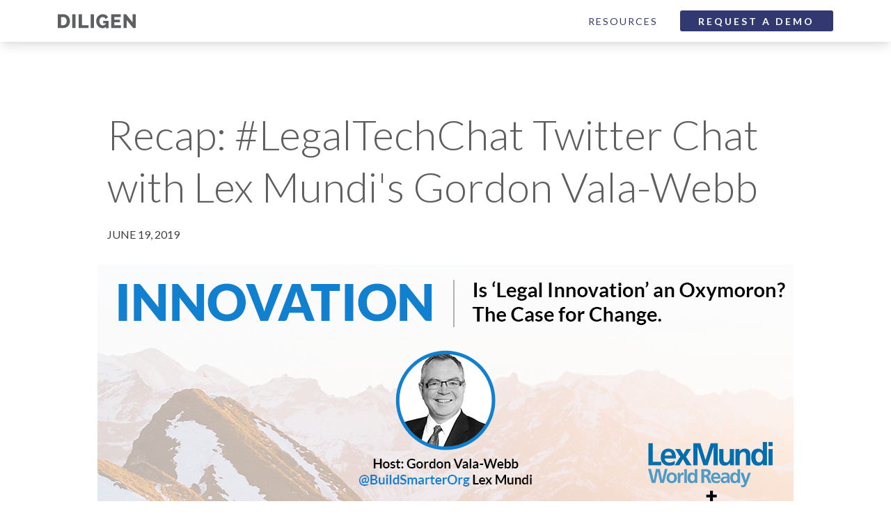

--- FILE ---
content_type: text/html
request_url: https://www.diligen.com/recap-legaltechchat-twitter-chat-with-lex-mundis-gordon-vala-webb/
body_size: 7577
content:
<!doctype html>
<html data-n-head-ssr>
  <head>
    <title>Recap: #LegalTechChat Twitter Chat with Lex Mundi's Gordon Vala-Webb | Machine Learning Powered Contract Analysis</title><meta data-n-head="ssr" charset="utf-8"><meta data-n-head="ssr" name="viewport" content="width=device-width,initial-scale=1"><meta data-n-head="ssr" name="description" content="Diligen is machine learning software that gives law firms and legal departments faster, higher quality contract review."><meta data-n-head="ssr" name="description" content='Following a successful Twitter chat with Netdocuments and Artificial Lawyer last month, Diligen&#39;s fifth #LegalTechChat Twitter Chat focuesed on Legal Innovation: "Is ‘legal innovation’ an oxymoron? Making the case for change".'><link data-n-head="ssr" rel="icon" type="image/x-icon" href="/favicon.ico"><script data-n-head="ssr" src="https://code.jquery.com/jquery-3.4.1.slim.min.js" defer></script><script data-n-head="ssr" src="/js/object-fit-polyfill.js"></script><script data-n-head="ssr" src="//www.googletagmanager.com/gtm.js?id=GTM-WP7D48L&l=dataLayer" async></script><script data-n-head="ssr" src="https://platform.twitter.com/widgets.js" charset="utf-8" async></script><link rel="preload" href="/_nuxt/dd6f9e3.js" as="script"><link rel="preload" href="/_nuxt/618833b.js" as="script"><link rel="preload" href="/_nuxt/css/2ec053a.css" as="style"><link rel="preload" href="/_nuxt/7cc0dc4.js" as="script"><link rel="preload" href="/_nuxt/css/184e052.css" as="style"><link rel="preload" href="/_nuxt/cb400a4.js" as="script"><link rel="preload" href="/_nuxt/css/ea7ce3b.css" as="style"><link rel="preload" href="/_nuxt/dc692c5.js" as="script"><link rel="preload" href="/_nuxt/2b6f3b2.js" as="script"><link rel="preload" href="/_nuxt/ee46af1.js" as="script"><link rel="stylesheet" href="/_nuxt/css/2ec053a.css"><link rel="stylesheet" href="/_nuxt/css/184e052.css"><link rel="stylesheet" href="/_nuxt/css/ea7ce3b.css"><link rel="preload" href="/_nuxt/static/1656426175/recap-legaltechchat-twitter-chat-with-lex-mundis-gordon-vala-webb/state.js" as="script"><link rel="preload" href="/_nuxt/static/1656426175/recap-legaltechchat-twitter-chat-with-lex-mundis-gordon-vala-webb/payload.js" as="script"><link rel="preload" href="/_nuxt/static/1656426175/manifest.js" as="script">
  </head>
  <body>
    <noscript data-n-head="ssr" data-hid="gtm-noscript" data-pbody="true"><iframe src="//www.googletagmanager.com/ns.html?id=GTM-WP7D48L&l=dataLayer" height="0" width="0" style="display:none;visibility:hidden"></iframe></noscript><div data-server-rendered="true" id="__nuxt"><!----><div id="__layout"><div id="app" class="flex flex-col min-h-screen relative overflow-y-auto"><header class="nav" data-v-138bb29d><div class="flex items-center justify-between mx-4 sm:m-auto sm:w-nav" data-v-138bb29d><a href="/" data-v-2efb93f0 data-v-138bb29d><svg viewBox="0 0 384 69" fill="none" xmlns="http://www.w3.org/2000/svg" class="logo" data-v-2efb93f0 data-v-2efb93f0><path clip-rule="evenodd" d="M0 0v67.997h25.695c4.8.062 9.568-.761 14.062-2.428a31.244 31.244 0 0010.887-6.893 30.154 30.154 0 006.928-10.753 38.651 38.651 0 002.424-14.03 39.17 39.17 0 00-2.183-13.163c-2.786-8.209-9.066-14.804-17.191-18.053C36.355.892 31.379 0 25.695 0H0zm42.61 25.705a26.141 26.141 0 011.215 8.189 25.781 25.781 0 01-1.215 8.07 19.268 19.268 0 01-3.49 6.434 15.595 15.595 0 01-5.672 4.262 18.617 18.617 0 01-7.753 1.522h-9.793V13.775h9.781c2.625-.04 5.23.448 7.656 1.437a15.396 15.396 0 015.73 4.115 18.36 18.36 0 013.541 6.378z" data-v-2efb93f0 data-v-2efb93f0></path><path d="M71 68V0h16v68H71zM103 68V0h15.82v54.196H152V68h-49zM162 68V0h16v68h-16zM236.951 61.932a24.494 24.494 0 01-7.725 5.366 22.433 22.433 0 01-8.875 1.7 26.557 26.557 0 01-12.136-2.879 33.236 33.236 0 01-9.982-7.666 36.7 36.7 0 01-6.765-11.14 36.103 36.103 0 01-2.467-13.275 35.324 35.324 0 012.495-13.236 33.425 33.425 0 016.879-10.828 32.984 32.984 0 0110.367-7.287A30.876 30.876 0 01221.599 0c6.011 0 11.289 1.322 15.834 3.966a25.08 25.08 0 0110.168 10.885l-11.802 8.828a16.299 16.299 0 00-6.091-7.14 15.683 15.683 0 00-8.586-2.543 13.617 13.617 0 00-6.601 1.58 15.911 15.911 0 00-5.104 4.414 20.683 20.683 0 00-3.312 6.567 27.262 27.262 0 00-1.134 8.052 25.55 25.55 0 001.247 8.148 20.402 20.402 0 003.454 6.47 15.723 15.723 0 005.28 4.267 14.824 14.824 0 006.715 1.536 16.833 16.833 0 008.058-2.063 23.704 23.704 0 007.197-6.283v-2.267h-13.117v-11.44H250v35.584h-13.044l-.005-6.63zM311 54.196V68h-48V0h47.153v13.787h-31.377v13.215h26.937v12.734h-26.937v14.46H311zM339.794 29.107V68H324V0h12.328L368.2 39.928V0H384v68h-12.715l-31.491-38.893z" data-v-2efb93f0 data-v-2efb93f0></path></svg></a> <div class="flex flex-auto items-center justify-end" data-v-138bb29d><div class="dropdown" data-v-48517077 data-v-138bb29d><div class="item cursor-default" data-v-48517077>Resources</div> <div class="menu" data-v-48517077><ul data-v-48517077 data-v-138bb29d><li data-v-48517077 data-v-138bb29d><a href="/blog" data-v-48517077 data-v-138bb29d>Blog</a></li> <li data-v-48517077 data-v-138bb29d><a href="/press-releases" data-v-48517077 data-v-138bb29d>Press Releases</a></li> <li data-v-48517077 data-v-138bb29d><a href="/contact" data-v-48517077 data-v-138bb29d>Contact Us</a></li></ul></div></div> <a href="/demo" class="flex justify-center rounded-btn cursor-pointer button bg-primary hover:bg-btn-primary-hover active:bg-secondary bg-transition" data-v-138bb29d><div class="flex items-center" data-v-4b623296><!----> <span class="button-text full text-white" data-v-4b623296>
    request a demo
  </span> <span class="button-text short text-white" data-v-4b623296>
    demo
  </span></div></a></div></div></header> <main class="main navbar-offset"><article data-v-4fed4939><div data-v-4fed4939><h1 class="title" data-v-4fed4939>
      Recap: #LegalTechChat Twitter Chat with Lex Mundi's Gordon Vala-Webb
    </h1></div> <div class="meta" data-v-4fed4939>
    June 19, 2019
  </div> <div class="hero" data-v-4fed4939><img alt="Cover image" src="/_nuxt/img/diligen-twitter-chat-june-blog.8da70f4.png" immediate data-v-4fed4939></div> <div class="body nuxt-content" data-v-4fed4939 data-v-4fed4939><p data-v-4fed4939 data-v-4fed4939>Following a successful <a href="https://www.diligen.com/recap-legaltechchat-twitter-chat-with-netdocuments-peter-buck-artificial-lawyers-richard-tromans/" data-v-4fed4939 data-v-4fed4939>Twitter chat with NetDocuments and Artificial Lawyer last month</a>, Diligen's fifth #LegalTechChat Twitter Chat focused on Legal Innovation: "Is ‘legal innovation’ an oxymoron? Making the case for change". Our host of the chat, Senior Advisor for Lex Mundi <strong data-v-4fed4939 data-v-4fed4939>Gordon Vala-Webb</strong> (<a href="http://twitter.com/buildsmarterorg" target="_blank" rel="noopener" data-v-4fed4939 data-v-4fed4939>@BuildSmarterOrg</a>), led the discussion with legal professionals across the world.</p>
<p data-v-4fed4939 data-v-4fed4939>Here's a snippet from our favourite responses. If you're interested in joining the next #LegalTechChat, follow us at <a href="http://twitter.com/diligensoftware" target="_blank" rel="noopener" data-v-4fed4939 data-v-4fed4939>@diligensoftware</a> for updates.</p>
<hr data-v-4fed4939 data-v-4fed4939>
<h3 data-v-4fed4939 data-v-4fed4939>Q1: Is it easier to innovate within a law firm network environment than if you are a firm on your own?</h3>

<blockquote data-lang="en" class="twitter-tweet" data-v-4fed4939 data-v-4fed4939><p lang="en" dir="ltr" data-v-4fed4939 data-v-4fed4939><a href="https://twitter.com/LexMundi?ref_src=twsrc%5Etfw" data-v-4fed4939 data-v-4fed4939>@LexMundi</a> is a “high-touch” network with more of the best <a href="https://twitter.com/hashtag/lawyers?src=hash&ref_src=twsrc%5Etfw" data-v-4fed4939 data-v-4fed4939>#lawyers</a> (21,000+), in 100 countries, with 160 members. It is a “many flowers bloom” approach: smart people, in multiple markets, innovating & - crucially . . . <a href="https://twitter.com/hashtag/LegalTechChat?src=hash&ref_src=twsrc%5Etfw" data-v-4fed4939 data-v-4fed4939>#LegalTechChat</a></p>— Gordon Vala-Webb (@BuildSmarterOrg) <a href="https://twitter.com/BuildSmarterOrg/status/1139202613415686145?ref_src=twsrc%5Etfw" data-v-4fed4939 data-v-4fed4939>June 13, 2019</a></blockquote>
<blockquote data-conversation="none" data-lang="en" class="twitter-tweet" data-v-4fed4939 data-v-4fed4939><p lang="en" dir="ltr" data-v-4fed4939 data-v-4fed4939>I think the most important thing is having a mindset that values innovation and is open to change.  I suppose the likelihood of finding thought leaders that can inspire along those lines is more likely in a larger group - but it is not a prerequisite.</p>— mbaltusavich (@mbaltusavich) <a href="https://twitter.com/mbaltusavich/status/1139204471890862081?ref_src=twsrc%5Etfw" data-v-4fed4939 data-v-4fed4939>June 13, 2019</a></blockquote>
<blockquote data-conversation="none" data-lang="en" class="twitter-tweet" data-v-4fed4939 data-v-4fed4939><p lang="en" dir="ltr" data-v-4fed4939 data-v-4fed4939>I think answer depends on how closely firms in network work together and what the problem is they are jointly trying to solve. Then it comes down to resources + cooperation. And scale + multiple perspectives as pros vs. potentially high coordination cost as con. <a href="https://twitter.com/hashtag/LegalTechChat?src=hash&ref_src=twsrc%5Etfw" data-v-4fed4939 data-v-4fed4939>#LegalTechChat</a></p>— ronfriedmann (@ronfriedmann) <a href="https://twitter.com/ronfriedmann/status/1139202837425139712?ref_src=twsrc%5Etfw" data-v-4fed4939 data-v-4fed4939>June 13, 2019</a></blockquote>
<hr data-v-4fed4939 data-v-4fed4939>
<h3 data-v-4fed4939 data-v-4fed4939>Q2: Everyone talks about being innovative – how can you tell if you really are?</h3>

<blockquote data-lang="en" class="twitter-tweet" data-v-4fed4939 data-v-4fed4939><p lang="en" dir="ltr" data-v-4fed4939 data-v-4fed4939>First, all organizations are already at least a bit innovative (if only incrementally) <a href="https://twitter.com/hashtag/LegalTechChat?src=hash&ref_src=twsrc%5Etfw" data-v-4fed4939 data-v-4fed4939>#LegalTechChat</a></p>— Gordon Vala-Webb (@BuildSmarterOrg) <a href="https://twitter.com/BuildSmarterOrg/status/1139205336546631682?ref_src=twsrc%5Etfw" data-v-4fed4939 data-v-4fed4939>June 13, 2019</a></blockquote>
<blockquote data-conversation="none" data-lang="en" class="twitter-tweet" data-v-4fed4939 data-v-4fed4939><p lang="en" dir="ltr" data-v-4fed4939 data-v-4fed4939>And there are lots and lots of “<a href="https://twitter.com/hashtag/innovation?src=hash&ref_src=twsrc%5Etfw" data-v-4fed4939 data-v-4fed4939>#innovation</a> models” you could use to tell if you are (Google search gives 0.5 million results – 94,000 of which are pdfs <a href="https://t.co/i3ZmJZ5AGD" data-v-4fed4939 data-v-4fed4939>https://t.co/i3ZmJZ5AGD</a> <a href="https://twitter.com/hashtag/LegalTechChat?src=hash&ref_src=twsrc%5Etfw" data-v-4fed4939 data-v-4fed4939>#LegalTechChat</a></p>— Gordon Vala-Webb (@BuildSmarterOrg) <a href="https://twitter.com/BuildSmarterOrg/status/1139205514997485568?ref_src=twsrc%5Etfw" data-v-4fed4939 data-v-4fed4939>June 13, 2019</a></blockquote>
<blockquote data-lang="en" class="twitter-tweet" data-v-4fed4939 data-v-4fed4939><p lang="en" dir="ltr" data-v-4fed4939 data-v-4fed4939>Innovation is relative to your market. Most things have been done by someone else somewhere. Doing something that most (80%?) of those around you haven't done is <a href="https://twitter.com/hashtag/innovative?src=hash&ref_src=twsrc%5Etfw" data-v-4fed4939 data-v-4fed4939>#innovative</a></p>— Gordon Vala-Webb (@BuildSmarterOrg) <a href="https://twitter.com/BuildSmarterOrg/status/1139207024544223232?ref_src=twsrc%5Etfw" data-v-4fed4939 data-v-4fed4939>June 13, 2019</a></blockquote>
<blockquote data-conversation="none" data-lang="en" class="twitter-tweet" data-v-4fed4939 data-v-4fed4939><p lang="en" dir="ltr" data-v-4fed4939 data-v-4fed4939>You’ve had to iterate or pivot bc something didn’t quite work out. Aka: you’ve made a “mistake”.  Without mistakes there can be no innovation.</p>— Helgi Maki (@HelgiMaki) <a href="https://twitter.com/HelgiMaki/status/1139206411861315584?ref_src=twsrc%5Etfw" data-v-4fed4939 data-v-4fed4939>June 13, 2019</a></blockquote>
<hr data-v-4fed4939 data-v-4fed4939>
<h3 data-v-4fed4939 data-v-4fed4939>Q3: Are the biggest innovation barriers inside or outside of organizations?</h3>

<blockquote data-lang="en" class="twitter-tweet" data-v-4fed4939 data-v-4fed4939><p lang="en" dir="ltr" data-v-4fed4939 data-v-4fed4939>The trick (1) is that there is a lot of “noise” and it can be hard to hear the “signal” (2) and, as Yogi Berra said, “It's tough to make predictions, especially about the future” <a href="https://twitter.com/hashtag/LegalTechChat?src=hash&ref_src=twsrc%5Etfw" data-v-4fed4939 data-v-4fed4939>#LegalTechChat</a></p>— Gordon Vala-Webb (@BuildSmarterOrg) <a href="https://twitter.com/BuildSmarterOrg/status/1139209345089056770?ref_src=twsrc%5Etfw" data-v-4fed4939 data-v-4fed4939>June 13, 2019</a></blockquote>
<blockquote data-conversation="none" data-lang="en" class="twitter-tweet" data-v-4fed4939 data-v-4fed4939><p lang="en" dir="ltr" data-v-4fed4939 data-v-4fed4939>The only barriers are inside. The outside world (clients, competitors, new science / tech etc.) is trying to tell your organization something if you listen to it. <a href="https://twitter.com/hashtag/LegalTechChat?src=hash&ref_src=twsrc%5Etfw" data-v-4fed4939 data-v-4fed4939>#LegalTechChat</a></p>— Gordon Vala-Webb (@BuildSmarterOrg) <a href="https://twitter.com/BuildSmarterOrg/status/1139209272523460608?ref_src=twsrc%5Etfw" data-v-4fed4939 data-v-4fed4939>June 13, 2019</a></blockquote>
<blockquote data-lang="en" class="twitter-tweet" data-v-4fed4939 data-v-4fed4939><p lang="en" dir="ltr" data-v-4fed4939 data-v-4fed4939>Agreed - the market will drive (or not) the change (absent the occasional brilliant, strategic, leader <a href="https://twitter.com/hashtag/legaltechchat?src=hash&ref_src=twsrc%5Etfw" data-v-4fed4939 data-v-4fed4939>#legaltechchat</a></p>— Gordon Vala-Webb (@BuildSmarterOrg) <a href="https://twitter.com/BuildSmarterOrg/status/1139210142665383938?ref_src=twsrc%5Etfw" data-v-4fed4939 data-v-4fed4939>June 13, 2019</a></blockquote>
<blockquote data-conversation="none" data-lang="en" class="twitter-tweet" data-v-4fed4939 data-v-4fed4939><p lang="en" dir="ltr" data-v-4fed4939 data-v-4fed4939>Biggest barriers are inside especially fear of perceived failure. What will people think? We need to ask instead what will people learn? Let’s value learning more than fear.</p>— Helgi Maki (@HelgiMaki) <a href="https://twitter.com/HelgiMaki/status/1139220075880296449?ref_src=twsrc%5Etfw" data-v-4fed4939 data-v-4fed4939>June 13, 2019</a></blockquote>
<blockquote data-conversation="none" data-lang="en" class="twitter-tweet" data-v-4fed4939 data-v-4fed4939><p lang="en" dir="ltr" data-v-4fed4939 data-v-4fed4939>Inside, hands down.  It is very difficult to change the direction of a car when you are a passenger.</p>— mbaltusavich (@mbaltusavich) <a href="https://twitter.com/mbaltusavich/status/1139208227403386880?ref_src=twsrc%5Etfw" data-v-4fed4939 data-v-4fed4939>June 13, 2019</a></blockquote>
<hr data-v-4fed4939 data-v-4fed4939>
<h3 data-v-4fed4939 data-v-4fed4939>Q4: What is the rate of change going to be over the next 2 to 3 years? Do we need transformation or is steady improvement ok?</h3>

<blockquote data-cards="hidden" data-lang="en" class="twitter-tweet" data-v-4fed4939 data-v-4fed4939><p lang="en" dir="ltr" data-v-4fed4939 data-v-4fed4939>We are about to hit an inflection point in the change curve; so, to be where the market will be, firms / departments need to do more. here are the signs I see: <a href="https://t.co/pWGoVw77z8" data-v-4fed4939 data-v-4fed4939>https://t.co/pWGoVw77z8</a> <a href="https://twitter.com/hashtag/LegalTechChat?src=hash&ref_src=twsrc%5Etfw" data-v-4fed4939 data-v-4fed4939>#LegalTechChat</a></p>— Gordon Vala-Webb (@BuildSmarterOrg) <a href="https://twitter.com/BuildSmarterOrg/status/1139211035565547524?ref_src=twsrc%5Etfw" data-v-4fed4939 data-v-4fed4939>June 13, 2019</a></blockquote>
<blockquote data-conversation="none" data-lang="en" class="twitter-tweet" data-v-4fed4939 data-v-4fed4939><p lang="en" dir="ltr" data-v-4fed4939 data-v-4fed4939>Exponential change rarely looks exponential in the present, but it's happening whether we realize it or not. <a href="https://twitter.com/hashtag/LegalTechChat?src=hash&ref_src=twsrc%5Etfw" data-v-4fed4939 data-v-4fed4939>#LegalTechChat</a></p>— Blue J Legal (@BlueJLegal) <a href="https://twitter.com/BlueJLegal/status/1139211528035590145?ref_src=twsrc%5Etfw" data-v-4fed4939 data-v-4fed4939>June 13, 2019</a></blockquote>
<blockquote data-lang="en" class="twitter-tweet" data-v-4fed4939 data-v-4fed4939><p lang="en" dir="ltr" data-v-4fed4939 data-v-4fed4939><a href="https://twitter.com/ronfriedmann?ref_src=twsrc%5Etfw" data-v-4fed4939 data-v-4fed4939>@ronfriedmann</a> the good news is that steady improvement can result in real transformation. Just not instantly.  <a href="https://twitter.com/hashtag/LegalTechChat?src=hash&ref_src=twsrc%5Etfw" data-v-4fed4939 data-v-4fed4939>#LegalTechChat</a></p>— Laura van Wyngaarden (@lauravanwyn) <a href="https://twitter.com/lauravanwyn/status/1139213322094555138?ref_src=twsrc%5Etfw" data-v-4fed4939 data-v-4fed4939>June 13, 2019</a></blockquote>
<blockquote data-lang="en" class="twitter-tweet" data-v-4fed4939 data-v-4fed4939><p lang="en" dir="ltr" data-v-4fed4939 data-v-4fed4939>Revolution v evolution? They are the same thing. first Industrial revolution took about 60 years. Innovation is just not standing still. <a href="https://twitter.com/hashtag/LegalTechChat?src=hash&ref_src=twsrc%5Etfw" data-v-4fed4939 data-v-4fed4939>#LegalTechChat</a></p>— Crispin Passmore (@CrispinPassmore) <a href="https://twitter.com/CrispinPassmore/status/1139211846504919040?ref_src=twsrc%5Etfw" data-v-4fed4939 data-v-4fed4939>June 13, 2019</a></blockquote>
<hr data-v-4fed4939 data-v-4fed4939>
<h3 data-v-4fed4939 data-v-4fed4939>Q5: Are there countries or regions where firms and legal departments are more innovative? Why the difference?</h3>

<blockquote data-cards="hidden" data-lang="en" class="twitter-tweet" data-v-4fed4939 data-v-4fed4939><p lang="en" dir="ltr" data-v-4fed4939 data-v-4fed4939>As has been mentioned - I did a recent post “The Geography of Legal Innovation: firms, people, tech” using three data sets: <a href="https://twitter.com/DanLinna?ref_src=twsrc%5Etfw" data-v-4fed4939 data-v-4fed4939>@DanLinna</a>’s Innovation Index; <a href="https://twitter.com/EricJYChin?ref_src=twsrc%5Etfw" data-v-4fed4939 data-v-4fed4939>@EricJYChin</a>’s work with <a href="https://twitter.com/StanfordLaw?ref_src=twsrc%5Etfw" data-v-4fed4939 data-v-4fed4939>@StanfordLaw</a> w ‘s Codex TechIndex; & <a href="https://twitter.com/LinkedIn?ref_src=twsrc%5Etfw" data-v-4fed4939 data-v-4fed4939>@LinkedIn</a> job title search <a href="https://t.co/JrvsIaCXF9" data-v-4fed4939 data-v-4fed4939>https://t.co/JrvsIaCXF9</a> <a href="https://twitter.com/hashtag/LegalTechChat?src=hash&ref_src=twsrc%5Etfw" data-v-4fed4939 data-v-4fed4939>#LegalTechChat</a></p>— Gordon Vala-Webb (@BuildSmarterOrg) <a href="https://twitter.com/BuildSmarterOrg/status/1139212837170089984?ref_src=twsrc%5Etfw" data-v-4fed4939 data-v-4fed4939>June 13, 2019</a></blockquote>
<blockquote data-conversation="none" data-lang="en" class="twitter-tweet" data-v-4fed4939 data-v-4fed4939><p lang="en" dir="ltr" data-v-4fed4939 data-v-4fed4939>A5: Besides Singapore, I really couldn't say as I've focused most of my efforts in the US, UK, Canada and some out of India. Basically, English-speaking countries. As such, I look forward to the commentary from others. <a href="https://twitter.com/hashtag/LegalTechChat?src=hash&ref_src=twsrc%5Etfw" data-v-4fed4939 data-v-4fed4939>#LegalTechChat</a></p>— Nick Rishwain (@NickJRishwain) <a href="https://twitter.com/NickJRishwain/status/1139213252284444672?ref_src=twsrc%5Etfw" data-v-4fed4939 data-v-4fed4939>June 13, 2019</a></blockquote>
<blockquote data-conversation="none" data-lang="en" class="twitter-tweet" data-v-4fed4939 data-v-4fed4939><p lang="en" dir="ltr" data-v-4fed4939 data-v-4fed4939>We need more data on this. I know <a href="https://twitter.com/InnoJustice?ref_src=twsrc%5Etfw" data-v-4fed4939 data-v-4fed4939>@InnoJustice</a> and others are doing great work outside of the UK & Australia. I would love to see more analysis on regional legal innovation <a href="https://twitter.com/hashtag/LegalTechChat?src=hash&ref_src=twsrc%5Etfw" data-v-4fed4939 data-v-4fed4939>#LegalTechChat</a></p>— Julie Sobowale (@nslegal) <a href="https://twitter.com/nslegal/status/1139213806918389760?ref_src=twsrc%5Etfw" data-v-4fed4939 data-v-4fed4939>June 13, 2019</a></blockquote>
<hr data-v-4fed4939 data-v-4fed4939>
<h3 data-v-4fed4939 data-v-4fed4939>Q6: Which firms are innovating? How? Tag them in your response.</h3>

<blockquote data-lang="en" class="twitter-tweet" data-v-4fed4939 data-v-4fed4939><p lang="en" dir="ltr" data-v-4fed4939 data-v-4fed4939>Example: <a href="https://twitter.com/BurnessPaullLLP?ref_src=twsrc%5Etfw" data-v-4fed4939 data-v-4fed4939>@BurnessPaullLLP</a> (<a href="https://twitter.com/LexMundi?ref_src=twsrc%5Etfw" data-v-4fed4939 data-v-4fed4939>@LexMundi</a> member firm Scotland) using <a href="https://twitter.com/nalytics?ref_src=twsrc%5Etfw" data-v-4fed4939 data-v-4fed4939>@nalytics</a> for big data <a href="https://t.co/1XQK2hqQzv" data-v-4fed4939 data-v-4fed4939>https://t.co/1XQK2hqQzv</a>  <a href="https://twitter.com/hashtag/LegalTechChat?src=hash&ref_src=twsrc%5Etfw" data-v-4fed4939 data-v-4fed4939>#LegalTechChat</a></p>— Gordon Vala-Webb (@BuildSmarterOrg) <a href="https://twitter.com/BuildSmarterOrg/status/1139215454428438529?ref_src=twsrc%5Etfw" data-v-4fed4939 data-v-4fed4939>June 13, 2019</a></blockquote>
<blockquote data-conversation="none" data-lang="en" class="twitter-tweet" data-v-4fed4939 data-v-4fed4939><p lang="en" dir="ltr" data-v-4fed4939 data-v-4fed4939>We have a lot of firms that have been innovating by moving their documents (and thus workflows) to the cloud in recent months! Our most recent customer is a <a href="https://twitter.com/hashtag/LATAM?src=hash&ref_src=twsrc%5Etfw" data-v-4fed4939 data-v-4fed4939>#LATAM</a> firm, Aguilar Castillo Love; and <a href="https://twitter.com/GrayReedLaw?ref_src=twsrc%5Etfw" data-v-4fed4939 data-v-4fed4939>@GrayReedLaw</a> was just implemented recently!</p>— NetDocuments (@netdocuments) <a href="https://twitter.com/netdocuments/status/1139216148610744320?ref_src=twsrc%5Etfw" data-v-4fed4939 data-v-4fed4939>June 13, 2019</a></blockquote>
<blockquote data-conversation="none" data-lang="en" class="twitter-tweet" data-v-4fed4939 data-v-4fed4939><p lang="en" dir="ltr" data-v-4fed4939 data-v-4fed4939>Our client roster, for starters. 😉 <a href="https://twitter.com/hashtag/LegalTechChat?src=hash&ref_src=twsrc%5Etfw" data-v-4fed4939 data-v-4fed4939>#LegalTechChat</a></p>— Blue J Legal (@BlueJLegal) <a href="https://twitter.com/BlueJLegal/status/1139216732713902086?ref_src=twsrc%5Etfw" data-v-4fed4939 data-v-4fed4939>June 13, 2019</a></blockquote>
<blockquote data-conversation="none" data-lang="en" class="twitter-tweet" data-v-4fed4939 data-v-4fed4939><p lang="en" dir="ltr" data-v-4fed4939 data-v-4fed4939>A great deal of the innovation I am familiar with comes from solos and small firms. <a href="https://twitter.com/hashtag/LegalTechChat?src=hash&ref_src=twsrc%5Etfw" data-v-4fed4939 data-v-4fed4939>#LegalTechChat</a></p>— Nick Rishwain, JD (@expertsdotcomvp) <a href="https://twitter.com/expertsdotcomvp/status/1139216248913330177?ref_src=twsrc%5Etfw" data-v-4fed4939 data-v-4fed4939>June 13, 2019</a></blockquote>
<blockquote data-conversation="none" data-lang="en" class="twitter-tweet" data-v-4fed4939 data-v-4fed4939><p lang="en" dir="ltr" data-v-4fed4939 data-v-4fed4939><a href="https://twitter.com/Thorntons_Law?ref_src=twsrc%5Etfw" data-v-4fed4939 data-v-4fed4939>@Thorntons_Law</a> - use of data science in modelling outcomes and pricing in conjunction with <a href="https://twitter.com/DataLabScotland?ref_src=twsrc%5Etfw" data-v-4fed4939 data-v-4fed4939>@DataLabScotland</a> perhaps? Or using <a href="https://twitter.com/amiqus?ref_src=twsrc%5Etfw" data-v-4fed4939 data-v-4fed4939>@amiqus</a> to remove lots of the pain of AML? I would also argue every <a href="https://twitter.com/hashtag/boring?src=hash&ref_src=twsrc%5Etfw" data-v-4fed4939 data-v-4fed4939>#boring</a> document automation and case man project is potent when adopted successfully</p>— Sarah Blair (@SazBlair) <a href="https://twitter.com/SazBlair/status/1139223441456926721?ref_src=twsrc%5Etfw" data-v-4fed4939 data-v-4fed4939>June 13, 2019</a></blockquote></div></article></main> <footer class="bg-grey-dark pt-7 pb-10 md:pt-12 md:pb-18 mt-8" data-v-7b76b4fe><div class="md:flex items-start mx-4 md:m-auto md:w-nav mt-5 mb-2" data-v-7b76b4fe><div class="mr-6 lg:flex lg:mr-0" data-v-7b76b4fe><a href="/" data-v-2efb93f0 data-v-7b76b4fe><svg viewBox="0 0 384 69" fill="none" xmlns="http://www.w3.org/2000/svg" class="footer logo" data-v-2efb93f0 data-v-2efb93f0><path clip-rule="evenodd" d="M0 0v67.997h25.695c4.8.062 9.568-.761 14.062-2.428a31.244 31.244 0 0010.887-6.893 30.154 30.154 0 006.928-10.753 38.651 38.651 0 002.424-14.03 39.17 39.17 0 00-2.183-13.163c-2.786-8.209-9.066-14.804-17.191-18.053C36.355.892 31.379 0 25.695 0H0zm42.61 25.705a26.141 26.141 0 011.215 8.189 25.781 25.781 0 01-1.215 8.07 19.268 19.268 0 01-3.49 6.434 15.595 15.595 0 01-5.672 4.262 18.617 18.617 0 01-7.753 1.522h-9.793V13.775h9.781c2.625-.04 5.23.448 7.656 1.437a15.396 15.396 0 015.73 4.115 18.36 18.36 0 013.541 6.378z" data-v-2efb93f0 data-v-2efb93f0></path><path d="M71 68V0h16v68H71zM103 68V0h15.82v54.196H152V68h-49zM162 68V0h16v68h-16zM236.951 61.932a24.494 24.494 0 01-7.725 5.366 22.433 22.433 0 01-8.875 1.7 26.557 26.557 0 01-12.136-2.879 33.236 33.236 0 01-9.982-7.666 36.7 36.7 0 01-6.765-11.14 36.103 36.103 0 01-2.467-13.275 35.324 35.324 0 012.495-13.236 33.425 33.425 0 016.879-10.828 32.984 32.984 0 0110.367-7.287A30.876 30.876 0 01221.599 0c6.011 0 11.289 1.322 15.834 3.966a25.08 25.08 0 0110.168 10.885l-11.802 8.828a16.299 16.299 0 00-6.091-7.14 15.683 15.683 0 00-8.586-2.543 13.617 13.617 0 00-6.601 1.58 15.911 15.911 0 00-5.104 4.414 20.683 20.683 0 00-3.312 6.567 27.262 27.262 0 00-1.134 8.052 25.55 25.55 0 001.247 8.148 20.402 20.402 0 003.454 6.47 15.723 15.723 0 005.28 4.267 14.824 14.824 0 006.715 1.536 16.833 16.833 0 008.058-2.063 23.704 23.704 0 007.197-6.283v-2.267h-13.117v-11.44H250v35.584h-13.044l-.005-6.63zM311 54.196V68h-48V0h47.153v13.787h-31.377v13.215h26.937v12.734h-26.937v14.46H311zM339.794 29.107V68H324V0h12.328L368.2 39.928V0H384v68h-12.715l-31.491-38.893z" data-v-2efb93f0 data-v-2efb93f0></path></svg></a> <p class="footer-text" data-v-7b76b4fe>
        We help you accelerate your contract review.
        Identify key provisions, create contract summaries
        and improve team collaboration. All from one simple,
        secure interface.
      </p></div> <div class="flex flex-col text-white font-light footer-height mt-6 md:mx-32 md:mt-0 md:ml-auto" data-v-7b76b4fe><h4 class="font-bold" data-v-7b76b4fe>Resources</h4> <a href="/blog" data-v-7b76b4fe>Blog</a> <a href="/press-releases" data-v-7b76b4fe>Press Releases</a> <a href="/contact" data-v-7b76b4fe>Contact Us</a> <a href="/privacypolicy" data-v-7b76b4fe>Privacy Policy</a></div> <div class="text-white footer-height font-light max-w-sm mt-5 md:mt-0 mr-18" data-v-7b76b4fe><a href="mailto:info@diligen.com" class="mb-2" data-v-7b76b4fe>info@diligen.com</a> <span class="block" data-v-7b76b4fe><a href="tel:+1 800 939 0889" data-v-7b76b4fe>1 800 939 0889</a></span> <span class="block" data-v-7b76b4fe>123 Edward St, Suite 205</span> <span class="block" data-v-7b76b4fe>Toronto, ON M5G 1E2</span> <div class="social flex items-center mt-2" data-v-7b76b4fe><a href="https://ca.linkedin.com/company/diligen" data-v-7b76b4fe><svg xmlns="http://www.w3.org/2000/svg" viewBox="0 0 537 537" data-v-7b76b4fe data-v-7b76b4fe><path fill="#fff" d="M77 .09h420C522.5.04 536.96 18.57 537 43v452c-.28 23.49-16.1 40.96-40 41H115 40c-25.44-.04-39.96-18.61-40-43V119 61c0-9.62-.79-24.09 1.78-33C5.98 13.44 17.45 3.7 32 .09h45zm18 82c-23.83 15.29-27.36 49.52-7.83 69.82 7.94 8.25 19.53 12.9 30.83 13.77 3.54.27 11.51-1.09 15-2.12 38.29-11.28 43.93-64.01 9-83.25-9.88-5.44-18.96-6.11-30-5.01-6.49 1.22-11.42 3.21-17 6.79zM456 372l1-13v-37l-.96-12v-15l-1.91-19c-5.01-36.09-18.63-65.15-56.13-76.28-8.03-2.39-23.63-4.62-32-4.72-25.29-.29-43.36 4.79-63 21.44-6.43 5.45-13.25 16.9-18 19.56v-34h-75v254h78V328l.91-12c1.56-21.27 7.83-43.44 31.09-49.84 4.62-1.27 9.2-2.1 14-2.16 6.06-.07 11.17.08 17 2.1 21.49 7.44 26.97 31.6 27 51.9v138h78v-84zM81 202v254h78V202H81z" data-v-7b76b4fe data-v-7b76b4fe></path></svg></a> <a href="https://twitter.com/diligensoftware" data-v-7b76b4fe><svg xmlns="http://www.w3.org/2000/svg" viewBox="0 0 250 205" data-v-7b76b4fe data-v-7b76b4fe><path fill="#fff" d="M123.7 35C132.68 9.1 156.81-2.79 183 1.29c6.29.99 13.57 3.87 19 7.17 3.51 2.14 8.19 6.57 12.28 6.61 7.5.06 19.99-8.44 28.72-10.07-.61 10.9-7.72 17.72-15 25l22-5c-2.66 13.08-17.91 21.28-22.28 28-3.25 5.01-2.66 11.32-2.72 17-.12 9.93-3.24 22.43-6 32-12.83 44.48-44.38 79.09-88 94.95-22.83 8.29-40.34 8.32-64 8.05-15.19-.18-32.98-5.54-47-11.2-7.62-3.08-14.93-6.07-20-12.88h22c16.42-1.7 36.41-9.28 49-19.92-5.62-.79-13.96-2.84-19-5.38-11.53-5.8-23.34-18.22-24-31.62l17-1c-17.13-4.02-31.42-19.72-34.77-37-.44-3.71-.23-9.1 0-13L27 77C6.96 56.78 5.23 35.41 16 10c6.52 1.92 7.42 5.41 12.04 9.91 5.55 5.41 13.7 12.34 19.96 16.94 17.35 12.72 35.11 19.37 56 23.55 5.62 1.12 11.27 2.34 17 2.6 0-10.44-.82-17.87 2.7-28zM227 30l1 1v-1h-1zM27 77l1 1v-1h-1z" data-v-7b76b4fe data-v-7b76b4fe></path></svg></a></div></div> <!----></div></footer></div></div></div><script defer src="/_nuxt/static/1656426175/recap-legaltechchat-twitter-chat-with-lex-mundis-gordon-vala-webb/state.js"></script><script src="/_nuxt/dd6f9e3.js" defer></script><script src="/_nuxt/dc692c5.js" defer></script><script src="/_nuxt/2b6f3b2.js" defer></script><script src="/_nuxt/ee46af1.js" defer></script><script src="/_nuxt/618833b.js" defer></script><script src="/_nuxt/7cc0dc4.js" defer></script><script src="/_nuxt/cb400a4.js" defer></script>
  </body>
</html>


--- FILE ---
content_type: text/css
request_url: https://www.diligen.com/_nuxt/css/184e052.css
body_size: 5068
content:
@import url(https://fonts.googleapis.com/css?family=Lato:300,400,700&display=swap);a[data-v-7f6779f6]{font-weight:400;color:#3072e7;color:rgba(48,114,231,var(--text-opacity));cursor:pointer}a[data-v-7f6779f6],a[data-v-7f6779f6]:hover{--text-opacity:1}a[data-v-7f6779f6]:hover{color:#313970;color:rgba(49,57,112,var(--text-opacity))}
/*! normalize.css v8.0.1 | MIT License | github.com/necolas/normalize.css */html{line-height:1.15;-webkit-text-size-adjust:100%}body{margin:0}main{display:block}h1{font-size:2em;margin:.67em 0}hr{box-sizing:content-box;height:0;overflow:visible}a{background-color:transparent}b,strong{font-weight:bolder}small{font-size:80%}img{border-style:none}button,input,select{font-family:inherit;font-size:100%;line-height:1.15;margin:0}button,input{overflow:visible}button,select{text-transform:none}[type=button],[type=reset],[type=submit],button{-webkit-appearance:button}[type=button]::-moz-focus-inner,[type=reset]::-moz-focus-inner,[type=submit]::-moz-focus-inner,button::-moz-focus-inner{border-style:none;padding:0}[type=button]:-moz-focusring,[type=reset]:-moz-focusring,[type=submit]:-moz-focusring,button:-moz-focusring{outline:1px dotted ButtonText}[type=checkbox],[type=radio]{box-sizing:border-box;padding:0}[type=number]::-webkit-inner-spin-button,[type=number]::-webkit-outer-spin-button{height:auto}[type=search]{-webkit-appearance:textfield;outline-offset:-2px}[type=search]::-webkit-search-decoration{-webkit-appearance:none}::-webkit-file-upload-button{-webkit-appearance:button;font:inherit}[hidden],template{display:none}blockquote,figure,h1,h2,h3,h4,hr,p{margin:0}button{background-color:transparent;background-image:none}button:focus{outline:1px dotted;outline:5px auto -webkit-focus-ring-color}ol,ul{margin:0;padding:0;list-style:none}html{font-family:Lato,system-ui,-apple-system,Segoe UI,Roboto,Ubuntu,Cantarell,Noto Sans,sans-serif,BlinkMacSystemFont,Helvetica Neue,Arial,Apple Color Emoji,Segoe UI Emoji,Segoe UI Symbol,Noto Color Emoji;line-height:1.5}*,:after,:before{box-sizing:border-box;border:0 solid #e2e8f0}hr{border-top-width:1px}img{border-style:solid}input::-moz-placeholder{color:#a0aec0}input:-ms-input-placeholder{color:#a0aec0}input::placeholder{color:#a0aec0}[role=button],button{cursor:pointer}h1,h2,h3,h4{font-size:inherit;font-weight:inherit}a{color:inherit;text-decoration:inherit}button,input,select{padding:0;line-height:inherit;color:inherit}embed,iframe,img,object,svg,video{display:block;vertical-align:middle}img,video{max-width:100%;height:auto}body{font-family:Lato,system-ui,-apple-system,Segoe UI,Roboto,Ubuntu,Cantarell,Noto Sans,sans-serif,BlinkMacSystemFont,Helvetica Neue,Arial,Apple Color Emoji,Segoe UI Emoji,Segoe UI Symbol,Noto Color Emoji}h1{font-size:3rem;font-weight:700}h1,h2{--text-opacity:1;color:#5d5e60;color:rgba(93,94,96,var(--text-opacity))}h2{font-size:2.1875rem;line-height:1.45}h3{--text-opacity:1;color:#5d5e60;color:rgba(93,94,96,var(--text-opacity));font-weight:700;text-transform:uppercase;text-align:center;font-size:1.625rem;letter-spacing:.3125rem}.feature-text,p{--text-opacity:1;color:#3d3e3f;color:rgba(61,62,63,var(--text-opacity));line-height:1.67}.container{width:100%}@media (min-width:500px){.container{max-width:500px}}@media (min-width:640px){.container{max-width:640px}}@media (min-width:768px){.container{max-width:768px}}@media (min-width:1024px){.container{max-width:1024px}}@media (min-width:1280px){.container{max-width:1280px}}@media (min-width:1440px){.container{max-width:1440px}}.feature-text{text-align:center;font-weight:700;font-size:1.125rem}@-webkit-keyframes fadeIn{to{transform:translateY(0);opacity:1}}@keyframes fadeIn{0%{transform:translateY(-30%);opacity:0}to{transform:translateY(0);opacity:1}}.fade-in{-webkit-animation:fadeIn 1s ease both;animation:fadeIn 1s ease both}.bg-transition{transition:background-color .2s}.color-transition{transition:color .2s}.appearance-none{-webkit-appearance:none;-moz-appearance:none;appearance:none}.bg-white{--bg-opacity:1;background-color:#fff;background-color:rgba(255,255,255,var(--bg-opacity))}.bg-primary{--bg-opacity:1;background-color:#313970;background-color:rgba(49,57,112,var(--bg-opacity))}.bg-secondary{--bg-opacity:1;background-color:#69b3e3;background-color:rgba(105,179,227,var(--bg-opacity))}.bg-grey-light{--bg-opacity:1;background-color:#d3d6db;background-color:rgba(211,214,219,var(--bg-opacity))}.bg-grey-medium{--bg-opacity:1;background-color:#b4b8bf;background-color:rgba(180,184,191,var(--bg-opacity))}.bg-grey-dark{--bg-opacity:1;background-color:#5d5f61;background-color:rgba(93,95,97,var(--bg-opacity))}.bg-btn-primary-hover{--bg-opacity:1;background-color:#1b203e;background-color:rgba(27,32,62,var(--bg-opacity))}.hover\:bg-grey-medium:hover{--bg-opacity:1;background-color:#b4b8bf;background-color:rgba(180,184,191,var(--bg-opacity))}.hover\:bg-btn-primary-hover:hover{--bg-opacity:1;background-color:#1b203e;background-color:rgba(27,32,62,var(--bg-opacity))}.active\:bg-secondary:active{--bg-opacity:1;background-color:#69b3e3;background-color:rgba(105,179,227,var(--bg-opacity))}.active\:bg-grey-light:active{--bg-opacity:1;background-color:#d3d6db;background-color:rgba(211,214,219,var(--bg-opacity))}.bg-no-repeat{background-repeat:no-repeat}.bg-cover{background-size:cover}.bg-contain{background-size:contain}.border-white{--border-opacity:1;border-color:#fff;border-color:rgba(255,255,255,var(--border-opacity))}.border-red-500{--border-opacity:1;border-color:#f56565;border-color:rgba(245,101,101,var(--border-opacity))}.border-primary{--border-opacity:1;border-color:#313970;border-color:rgba(49,57,112,var(--border-opacity))}.border-paragraph{--border-opacity:1;border-color:#3d3e3f;border-color:rgba(61,62,63,var(--border-opacity))}.border-quote{--border-opacity:1;border-color:#444;border-color:rgba(68,68,68,var(--border-opacity))}.border-grey-light{--border-opacity:1;border-color:#d3d6db;border-color:rgba(211,214,219,var(--border-opacity))}.border-grey-medium{--border-opacity:1;border-color:#b4b8bf;border-color:rgba(180,184,191,var(--border-opacity))}.border-blog-link{--border-opacity:1;border-color:#3072e7;border-color:rgba(48,114,231,var(--border-opacity))}.rounded-sm{border-radius:.125rem}.rounded-full{border-radius:9999px}.rounded-btn{border-radius:3px}.border-solid{border-style:solid}.border{border-width:1px}.border-b-2{border-bottom-width:2px}.border-l-2{border-left-width:2px}.border-b{border-bottom-width:1px}.cursor-default{cursor:default}.cursor-pointer{cursor:pointer}.block{display:block}.inline-block{display:inline-block}.inline{display:inline}.flex{display:flex}.inline-flex{display:inline-flex}.grid{display:grid}.contents{display:contents}.hidden{display:none}.flex-row{flex-direction:row}.flex-col{flex-direction:column}.flex-wrap{flex-wrap:wrap}.flex-no-wrap{flex-wrap:nowrap}.items-start{align-items:flex-start}.items-end{align-items:flex-end}.items-center{align-items:center}.self-center{align-self:center}.justify-end{justify-content:flex-end}.justify-center{justify-content:center}.justify-between{justify-content:space-between}.justify-around{justify-content:space-around}.flex-1{flex:1 1 0%}.flex-auto{flex:1 1 auto}.flex-grow{flex-grow:1}.flex-shrink-0{flex-shrink:0}.float-left{float:left}.font-light{font-weight:300}.font-normal{font-weight:400}.font-bold{font-weight:700}.h-4{height:1rem}.h-10{height:2.5rem}.h-auto{height:auto}.h-px{height:1px}.h-headshot{height:13.75rem}.h-full{height:100%}.text-xs{font-size:.75rem}.text-sm{font-size:.875rem}.text-base{font-size:1rem}.text-lg{font-size:1.125rem}.text-xl{font-size:1.25rem}.text-2xl{font-size:1.5rem}.text-3xl{font-size:1.875rem}.text-4xl{font-size:2.25rem}.text-5xl{font-size:3rem}.text-h2{font-size:2.1875rem}.text-hero-md{font-size:1.75rem}.text-hero-lg{font-size:2.75rem}.leading-tight{line-height:1.25}.leading-snug{line-height:1.375}.leading-normal{line-height:1.5}.leading-blog{line-height:1.75rem}.leading-large{line-height:2.22}.list-outside{list-style-position:outside}.list-disc{list-style-type:disc}.list-decimal{list-style-type:decimal}.m-0{margin:0}.my-0{margin-top:0;margin-bottom:0}.mx-0{margin-left:0;margin-right:0}.mx-2{margin-left:.5rem;margin-right:.5rem}.mx-3{margin-left:.75rem;margin-right:.75rem}.my-4{margin-top:1rem;margin-bottom:1rem}.mx-4{margin-left:1rem;margin-right:1rem}.my-8{margin-top:2rem;margin-bottom:2rem}.mx-8{margin-left:2rem;margin-right:2rem}.my-10{margin-top:2.5rem;margin-bottom:2.5rem}.my-12{margin-top:3rem;margin-bottom:3rem}.my-15{margin-top:3.75rem;margin-bottom:3.75rem}.mx-16{margin-left:4rem;margin-right:4rem}.my-20{margin-top:5rem;margin-bottom:5rem}.mx-20{margin-left:5rem;margin-right:5rem}.mx-24{margin-left:6rem;margin-right:6rem}.mx-auto{margin-left:auto;margin-right:auto}.-my-10{margin-top:-2.5rem;margin-bottom:-2.5rem}.mt-0{margin-top:0}.mr-0{margin-right:0}.mb-0{margin-bottom:0}.ml-0{margin-left:0}.mt-2{margin-top:.5rem}.mr-2{margin-right:.5rem}.mb-2{margin-bottom:.5rem}.mt-3{margin-top:.75rem}.mb-3{margin-bottom:.75rem}.mt-4{margin-top:1rem}.mb-4{margin-bottom:1rem}.mt-5{margin-top:1.25rem}.mb-5{margin-bottom:1.25rem}.ml-5{margin-left:1.25rem}.mt-6{margin-top:1.5rem}.mr-6{margin-right:1.5rem}.mb-6{margin-bottom:1.5rem}.ml-6{margin-left:1.5rem}.mt-7{margin-top:1.75rem}.mr-7{margin-right:1.75rem}.mb-7{margin-bottom:1.75rem}.mt-8{margin-top:2rem}.mb-8{margin-bottom:2rem}.mb-9{margin-bottom:2.25rem}.mt-10{margin-top:2.5rem}.mr-10{margin-right:2.5rem}.mt-12{margin-top:3rem}.mr-12{margin-right:3rem}.mb-12{margin-bottom:3rem}.mt-15{margin-top:3.75rem}.mt-16{margin-top:4rem}.mr-16{margin-right:4rem}.mr-18{margin-right:4.5rem}.mb-18{margin-bottom:4.5rem}.mt-20{margin-top:5rem}.mb-20{margin-bottom:5rem}.mb-24{margin-bottom:6rem}.ml-27{margin-left:6.75rem}.mt-30{margin-top:7.5rem}.mb-30{margin-bottom:7.5rem}.ml-auto{margin-left:auto}.-mt-2{margin-top:-.5rem}.-mb-4{margin-bottom:-1rem}.-mt-10{margin-top:-2.5rem}.max-w-75{max-width:75%}.max-w-90{max-width:90%}.max-w-xs{max-width:20rem}.max-w-sm{max-width:24rem}.max-w-full{max-width:100%}.max-w-btn{max-width:6.125rem}.max-w-btn-lg{max-width:13.75rem}.max-w-card{max-width:74.6875rem}.max-w-card-sm{max-width:19.5625rem}.max-w-item{max-width:22.1875rem}.min-h-screen{min-height:100vh}.min-w-btn{min-width:11.25rem}.min-w-btn-sm{min-width:6.25rem}.object-cover{-o-object-fit:cover;object-fit:cover}.opacity-0{opacity:0}.opacity-75{opacity:.75}.opacity-100{opacity:1}.outline-none{outline:2px solid transparent;outline-offset:2px}.overflow-hidden{overflow:hidden}.overflow-y-auto{overflow-y:auto}.p-0{padding:0}.p-1{padding:.25rem}.p-2{padding:.5rem}.p-3{padding:.75rem}.py-0{padding-top:0;padding-bottom:0}.px-0{padding-left:0;padding-right:0}.py-2{padding-top:.5rem;padding-bottom:.5rem}.py-3{padding-top:.75rem;padding-bottom:.75rem}.py-4{padding-top:1rem;padding-bottom:1rem}.px-4{padding-left:1rem;padding-right:1rem}.py-8{padding-top:2rem;padding-bottom:2rem}.px-8{padding-left:2rem;padding-right:2rem}.px-9{padding-left:2.25rem;padding-right:2.25rem}.px-10{padding-left:2.5rem;padding-right:2.5rem}.py-16{padding-top:4rem;padding-bottom:4rem}.py-18{padding-top:4.5rem;padding-bottom:4.5rem}.py-24{padding-top:6rem;padding-bottom:6rem}.py-36{padding-top:9rem;padding-bottom:9rem}.py-3\/4{padding-top:.1875rem;padding-bottom:.1875rem}.py-nav-pad{padding-top:.9375rem;padding-bottom:.9375rem}.pt-0{padding-top:0}.pt-2{padding-top:.5rem}.pb-2{padding-bottom:.5rem}.pt-4{padding-top:1rem}.pb-4{padding-bottom:1rem}.pt-5{padding-top:1.25rem}.pb-5{padding-bottom:1.25rem}.pt-6{padding-top:1.5rem}.pr-6{padding-right:1.5rem}.pt-7{padding-top:1.75rem}.pt-8{padding-top:2rem}.pb-8{padding-bottom:2rem}.pt-10{padding-top:2.5rem}.pr-10{padding-right:2.5rem}.pb-10{padding-bottom:2.5rem}.pt-12{padding-top:3rem}.pb-12{padding-bottom:3rem}.pb-15{padding-bottom:3.75rem}.pt-16{padding-top:4rem}.pt-18{padding-top:4.5rem}.pb-18{padding-bottom:4.5rem}.pt-20{padding-top:5rem}.pb-20{padding-bottom:5rem}.pt-24{padding-top:6rem}.pb-24{padding-bottom:6rem}.pt-25{padding-top:6.25rem}.pb-27{padding-bottom:6.75rem}.pt-30{padding-top:7.5rem}.pb-32{padding-bottom:8rem}.pt-40{padding-top:10rem}.pt-48{padding-top:12rem}.pb-64{padding-bottom:16rem}.fixed{position:fixed}.absolute{position:absolute}.relative{position:relative}.top-0{top:0}.right-0{right:0}.left-icon{left:28%}.top-map-top{top:2.8125rem}.top-map-top-sm{top:4.5625rem}.right-map-right-sm{right:-6.625rem}.resize{resize:both}.shadow-md{box-shadow:0 4px 6px -1px rgba(0,0,0,.1),0 2px 4px -1px rgba(0,0,0,.06)}.shadow-lg{box-shadow:0 10px 15px -3px rgba(0,0,0,.1),0 4px 6px -2px rgba(0,0,0,.05)}.fill-current{fill:currentColor}.text-left{text-align:left}.text-center{text-align:center}.text-white{--text-opacity:1;color:#fff;color:rgba(255,255,255,var(--text-opacity))}.text-red-500{--text-opacity:1;color:#f56565;color:rgba(245,101,101,var(--text-opacity))}.text-primary{--text-opacity:1;color:#313970;color:rgba(49,57,112,var(--text-opacity))}.text-secondary{--text-opacity:1;color:#69b3e3;color:rgba(105,179,227,var(--text-opacity))}.text-paragraph{--text-opacity:1;color:#3d3e3f;color:rgba(61,62,63,var(--text-opacity))}.text-header{--text-opacity:1;color:#5d5e60;color:rgba(93,94,96,var(--text-opacity))}.text-quote{--text-opacity:1;color:#444;color:rgba(68,68,68,var(--text-opacity))}.text-grey-light{--text-opacity:1;color:#d3d6db;color:rgba(211,214,219,var(--text-opacity))}.text-grey-dark{--text-opacity:1;color:#5d5f61;color:rgba(93,95,97,var(--text-opacity))}.text-blog-link{--text-opacity:1;color:#3072e7;color:rgba(48,114,231,var(--text-opacity))}.hover\:text-secondary:hover{--text-opacity:1;color:#69b3e3;color:rgba(105,179,227,var(--text-opacity))}.not-italic{font-style:normal}.uppercase{text-transform:uppercase}.capitalize{text-transform:capitalize}.normal-case{text-transform:none}.underline{text-decoration:underline}.antialiased{-webkit-font-smoothing:antialiased;-moz-osx-font-smoothing:grayscale}.tracking-normal{letter-spacing:0}.tracking-wide{letter-spacing:.025em}.tracking-wider{letter-spacing:.05em}.tracking-base{letter-spacing:.1875rem}.tracking-demo{letter-spacing:-.01rem}.visible{visibility:visible}.w-40{width:10rem}.w-auto{width:auto}.w-3\/4{width:75%}.w-nav{width:87%}.w-headshot{width:13.75rem}.w-logo-sm{width:7rem}.w-1\/2{width:50%}.w-1\/4{width:25%}.w-2\/5{width:40%}.w-3\/5{width:60%}.w-4\/5{width:80%}.w-11\/12{width:91.666667%}.w-full{width:100%}.z-10{z-index:10}.z-50{z-index:50}.transform{--transform-translate-x:0;--transform-translate-y:0;--transform-rotate:0;--transform-skew-x:0;--transform-skew-y:0;--transform-scale-x:1;--transform-scale-y:1;transform:translateX(var(--transform-translate-x)) translateY(var(--transform-translate-y)) rotate(var(--transform-rotate)) skewX(var(--transform-skew-x)) skewY(var(--transform-skew-y)) scaleX(var(--transform-scale-x)) scaleY(var(--transform-scale-y))}@-webkit-keyframes spin{to{transform:rotate(1turn)}}@keyframes spin{to{transform:rotate(1turn)}}@-webkit-keyframes ping{to{transform:scale(2);opacity:0}}@keyframes ping{75%,to{transform:scale(2);opacity:0}}@keyframes pulse{50%{opacity:.5}}@-webkit-keyframes bounce{to{transform:translateY(-25%);-webkit-animation-timing-function:cubic-bezier(.8,0,1,1);animation-timing-function:cubic-bezier(.8,0,1,1)}}@keyframes bounce{0%,to{transform:translateY(-25%);-webkit-animation-timing-function:cubic-bezier(.8,0,1,1);animation-timing-function:cubic-bezier(.8,0,1,1)}50%{transform:none;-webkit-animation-timing-function:cubic-bezier(0,0,.2,1);animation-timing-function:cubic-bezier(0,0,.2,1)}}@media (min-width:640px){.sm\:justify-center{justify-content:center}.sm\:m-auto{margin:auto}.sm\:mx-0{margin-left:0;margin-right:0}.sm\:mx-24{margin-left:6rem;margin-right:6rem}.sm\:mt-2{margin-top:.5rem}.sm\:max-w-83{max-width:83%}.sm\:max-w-card{max-width:74.6875rem}.sm\:text-left{text-align:left}.sm\:w-3\/10{width:30%}.sm\:w-nav{width:87%}.sm\:w-1\/2{width:50%}.sm\:w-2\/5{width:40%}}@media (min-width:768px){.md\:flex{display:flex}.md\:flex-row{flex-direction:row}.md\:items-start{align-items:flex-start}.md\:justify-between{justify-content:space-between}.md\:text-2xl{font-size:1.5rem}.md\:text-h2{font-size:2.1875rem}.md\:m-auto{margin:auto}.md\:mx-9{margin-left:2.25rem;margin-right:2.25rem}.md\:mx-32{margin-left:8rem;margin-right:8rem}.md\:mt-0{margin-top:0}.md\:mb-0{margin-bottom:0}.md\:mt-5{margin-top:1.25rem}.md\:mt-8{margin-top:2rem}.md\:mt-10{margin-top:2.5rem}.md\:mt-16{margin-top:4rem}.md\:mr-24{margin-right:6rem}.md\:mb-24{margin-bottom:6rem}.md\:mb-30{margin-bottom:7.5rem}.md\:ml-auto{margin-left:auto}.md\:px-2{padding-left:.5rem;padding-right:.5rem}.md\:pb-0{padding-bottom:0}.md\:pt-4{padding-top:1rem}.md\:pt-6{padding-top:1.5rem}.md\:pt-12{padding-top:3rem}.md\:pb-16{padding-bottom:4rem}.md\:pb-18{padding-bottom:4.5rem}.md\:pt-36{padding-top:9rem}.md\:text-left{text-align:left}.md\:w-3\/20{width:15%}.md\:w-nav{width:87%}.md\:w-1\/4{width:25%}.md\:w-1\/5{width:20%}.md\:w-5\/6{width:83.333333%}}@media (min-width:1024px){.lg\:flex{display:flex}.lg\:mr-0{margin-right:0}.lg\:w-2\/3{width:66.666667%}}.button-text[data-v-4b623296]{min-width:6.25rem;font-size:.875rem;text-align:center;font-weight:700;letter-spacing:.1875rem;text-transform:uppercase;padding-top:.1875rem;padding-bottom:.1875rem;line-height:1.7}.button-text.full[data-v-4b623296]{display:none}.button-text.hero-text[data-v-4b623296]{font-size:1rem}@media (min-width:640px){.button-text[data-v-4b623296]{margin-left:1rem;margin-right:1rem}.button-text.full[data-v-4b623296]{display:inline-block}.button-text.short[data-v-4b623296]{display:none}}.logo[data-v-2efb93f0]{fill:currentColor;color:#5d5f61;color:rgba(93,95,97,var(--text-opacity));width:7rem;height:1.4375rem}.footer[data-v-2efb93f0],.logo[data-v-2efb93f0]{--text-opacity:1}.footer[data-v-2efb93f0]{color:#fff;color:rgba(255,255,255,var(--text-opacity));margin-right:4rem;margin-top:.75rem;flex-shrink:0}a[data-v-7b76b4fe]:hover{text-decoration:underline}.social a[data-v-7b76b4fe]{margin-right:.5rem}.social a>svg[data-v-7b76b4fe]{height:auto;width:1rem}.footer-text[data-v-7b76b4fe]{--text-opacity:1;color:#fff;color:rgba(255,255,255,var(--text-opacity));font-weight:300;margin-top:1.5rem;max-width:362px}.footer-height[data-v-7b76b4fe],.footer-text[data-v-7b76b4fe]{line-height:1.88}@media (min-width:1024px){.footer-text[data-v-7b76b4fe]{margin-left:4rem;margin-right:4rem;margin-top:0}}.dropdown[data-v-48517077]{position:relative}.dropdown:hover .menu[data-v-48517077]{pointer-events:auto;opacity:1;transform:translateY(0)}.menu[data-v-48517077]{position:absolute;--bg-opacity:1;background-color:#fff;background-color:rgba(255,255,255,var(--bg-opacity));text-align:center;--text-opacity:1;color:#313970;color:rgba(49,57,112,var(--text-opacity));pointer-events:none;opacity:0;transform:translateY(30%);transition:opacity .35s,transform .35s;min-width:17.5rem;padding:.9375rem 1rem;top:43px;left:calc(-50% - 2.625rem);box-shadow:0 3px 3px 0 rgba(0,0,0,.1),0 1px 2px 0 rgba(0,0,0,.06)}.menu li[data-v-48517077]:hover{--text-opacity:1;color:#69b3e3;color:rgba(105,179,227,var(--text-opacity));text-decoration:underline}.menu a[data-v-48517077]{padding-top:.5rem;padding-bottom:.5rem;font-size:.875rem;display:block;letter-spacing:2px}.menu[data-v-48517077]:before{position:absolute;--border-opacity:1;border-color:#d3d6db;display:block;height:1px;border-bottom:2px;border-style:solid;border-color:rgba(211,214,219,var(--border-opacity));content:"";width:100px;height:3.25rem;top:-50px;left:calc(50% - 50px)}@media (min-width:500px){.menu[data-v-48517077]{top:44px;left:calc(-50% - 1.25rem)}}.item[data-v-48517077]{margin-right:.5rem;padding:.25rem;--text-opacity:1;color:#313970;color:rgba(49,57,112,var(--text-opacity));text-transform:uppercase;font-size:.75rem;letter-spacing:.125rem}@media (min-width:500px){.item[data-v-48517077]{margin-right:1.75rem;font-size:.875rem}}.nav[data-v-138bb29d]{display:flex;flex-direction:column;justify-content:center;width:100%;padding-top:.9375rem;padding-bottom:.9375rem;--bg-opacity:1;background-color:#fff;background-color:rgba(255,255,255,var(--bg-opacity));position:fixed;top:0;box-shadow:0 10px 15px -3px rgba(0,0,0,.1),0 4px 6px -2px rgba(0,0,0,.05);z-index:50;min-height:3.75rem}.button[data-v-138bb29d]{max-width:6.125rem;height:1.875rem}@media (min-width:640px){.button[data-v-138bb29d]{max-width:13.75rem;width:100%}}.main{display:flex;flex-direction:column;flex:1 1 auto;max-width:112rem;margin:0 auto}.navbar-offset,.navbar-offset[data-v-b26a8cbe]{margin-top:3.75rem}.help-container[data-v-c971e810]{background:#f7f9fa}.header[data-v-c971e810]{margin:0 60px;padding:0 21px;height:80px}.header[data-v-c971e810],.wrapper[data-v-c971e810]{display:flex;align-items:center}.wrapper[data-v-c971e810]{flex-direction:column}.text-content[data-v-c971e810]{font-family:Open Sans,Arial,sans-serif;-webkit-font-smoothing:antialiased;-moz-osx-font-smoothing:grayscale;text-align:justify-all;color:#333;padding-top:5vh;margin-left:60px;margin-right:60px;max-width:960px}img[data-v-c971e810]{width:105px}

--- FILE ---
content_type: text/css
request_url: https://www.diligen.com/_nuxt/css/ea7ce3b.css
body_size: 766
content:
.title[data-v-4fed4939]{font-weight:300;font-size:3rem;padding-top:6rem;padding-bottom:1.25rem;line-height:1.25}@media (min-width:768px){.title[data-v-4fed4939]{font-size:3.75rem}}.meta[data-v-4fed4939]{text-transform:uppercase;line-height:1.375;opacity:.75}.hero[data-v-4fed4939]{padding-top:1.25rem;margin-left:-18.493%;margin-right:-18.493%}.hero>img[data-v-4fed4939]{margin-left:auto;margin-right:auto}@media (min-width:768px){.hero[data-v-4fed4939]{padding-top:2rem;margin-left:-15.79%;margin-right:-15.79%}}@media (min-width:1440px){.hero[data-v-4fed4939]{padding-top:2.5rem;margin-left:-31.965%;margin-right:-31.965%}}article[data-v-4fed4939]{margin-left:auto;margin-right:auto;width:73%}@media (min-width:768px){article[data-v-4fed4939]{width:76%}}@media (min-width:1440px){article[data-v-4fed4939]{width:61%}}.nuxt-content h2{font-size:2.25rem;margin-bottom:2.25rem;line-height:3rem}.nuxt-content h2,.nuxt-content h3{text-transform:none;font-weight:300;letter-spacing:0;text-align:left}.nuxt-content h3{font-size:1.75rem;margin-bottom:1.75rem;line-height:2.25rem}.nuxt-content h4{font-size:1.875rem;margin-top:2.5rem;margin-bottom:1rem;font-weight:300;letter-spacing:0;text-align:left}.nuxt-content p{font-size:1.125rem;margin-bottom:1.5rem;line-height:1.5}.nuxt-content p+ol,.nuxt-content p+ul{padding-top:0}.nuxt-content p>img{margin-left:auto;margin-right:auto}.nuxt-content a{font-weight:400;--text-opacity:1;color:#3072e7;color:rgba(48,114,231,var(--text-opacity));cursor:pointer;text-decoration:underline}.nuxt-content a:hover{--text-opacity:1;color:#69b3e3;color:rgba(105,179,227,var(--text-opacity))}.nuxt-content blockquote{margin:2rem .75rem;padding-right:1.5rem;font-size:1.125rem;--border-opacity:1;border-color:#b4b8bf;border-color:rgba(180,184,191,var(--border-opacity));border-left:2px rgba(180,184,191,var(--border-opacity));border-style:solid;padding-left:22px}.nuxt-content ol,.nuxt-content ul{padding-top:1rem;padding-bottom:1rem;margin-left:1.5rem;font-size:1.125rem;list-style-position:outside;--text-opacity:1;color:#3d3e3f;color:rgba(61,62,63,var(--text-opacity))}.nuxt-content ol{list-style-type:decimal}.nuxt-content ul{list-style-type:disc}.nuxt-content li{line-height:1.75rem;padding-top:.5rem;padding-bottom:.5rem}.nuxt-content hr{margin-top:3rem;margin-bottom:3rem}.nuxt-content figure{text-align:center;margin:2rem auto;width:87%}.nuxt-content figure img{margin-left:auto;margin-right:auto}.nuxt-content figure figcaption{margin-top:.5rem;--text-opacity:1;color:#5d5f61;color:rgba(93,95,97,var(--text-opacity));text-transform:uppercase;font-size:.75rem}.nuxt-content.body{padding-top:2.5rem;padding-bottom:1rem}.nuxt-content .video-container{margin-left:auto;margin-right:auto;width:-webkit-fit-content;width:-moz-fit-content;width:fit-content}.nuxt-content .image-left{float:left;margin-right:1.313em;margin-bottom:.35em}.nuxt-content .diligen-caption{--border-opacity:1;border:1px solid #d3d6db;border-color:rgba(211,214,219,var(--border-opacity));padding:.25rem;margin-bottom:.5rem;margin-left:auto;margin-right:auto;width:-webkit-fit-content;width:-moz-fit-content;width:fit-content}.nuxt-content .diligen-caption-text{margin-top:.5rem;--text-opacity:1;color:#5d5f61;color:rgba(93,95,97,var(--text-opacity));text-transform:uppercase;font-size:.75rem;text-align:center}

--- FILE ---
content_type: application/javascript
request_url: https://www.diligen.com/_nuxt/static/1656426175/manifest.js
body_size: 1402
content:
__NUXT_JSONP__("manifest.js", {routes:["\u002Fdiligen-is-hiring-a-real-estate-lawyer","\u002Fdiligen-launches-api-to-help-legal-firms-power-up-with-ai","\u002Fdiligen-is-proud-to-sponsor-venture-out","\u002Ftoday-in-ai-diligen-launches-real-estate-contract-assistant","\u002F","\u002Fdiligen-releases-prodigy-new-ml-based-self-training-system","\u002Fdiligen-releases-new-clause-sets-for-faster-more-accurate-ai-contract-review","\u002Fdo-lawyers-have-an-ethical-responsibility-to-use-ai","\u002Fepiq-partners-with-diligen-to-launch-ai-powered-contract-review-and-analytics-for-clients-in-canada","\u002Fdiligen-review-tackling-due-diligence-and-contract-review-pain-points-with-machine-learning","\u002Fepiq-launches-next-gen-service-to-assist-clients-with-contract-analysis","\u002Fevolve-the-law-podcast-featuring-diligen-coo-laura-van-wyngaarden","\u002Fevolve-the-law-qanda-recap-with-diligen-clio-and-quantum-jurist","\u002Fits-all-about-knowing-whats-in-your-contracts-really-really-fast","\u002Filtacon-2018-legal-ai-comes-of-age","\u002Fhow-ai-is-being-used-to-read-leases-other-real-estate-documents","\u002Flegal-innovation-careers-the-legal-analyst-data-science-expert","\u002Flegal-geek-of-the-week-laura-van-wyngaarden","\u002Flegal-ai-companies-increase-by-65percent-in-one-year-lawgeex-report","\u002Flegal-innovation-zone-announces-ai-legal-challenge-finalists","\u002Flegal-it-insider-the-news-of-libors-demise-is-highly-under-exaggerated","\u002Flex-mundi-partners-with-diligen-to-offer-artificial-intelligence-contract-review-tool","\u002Fmachine-learning-speeds-up-virus-coverage-insurance-reviews","\u002Fmomentum-diligen-launches-ai-contract-assistant-for-real-estate-documents","\u002Fnine-ml-contract-analysis-tools-a-comparative-trial","\u002Fdiligen-partners-with-netdocuments-bringing-faster-more-accurate-contract-review","\u002Frecap-legaltechchat-twitter-chat-with-netdocuments-peter-buck-artificial-lawyers-richard-tromans","\u002Fontario-challenges-legal-technology-firms-to-use-artificial-intelligence","\u002Fremote-contract-review-helps-lawyers-respond-to-covid-19","\u002Frecap-legaltechchat-twitter-chat-with-lex-mundis-gordon-vala-webb","\u002Fusing-ai-to-navigate-due-dilligence","\u002Fthe-legal-ai-arrival","\u002Fthe-el-summit-pics-panels-pitches-podcasts","\u002Fwill-ai-change-the-way-we-work-for-better-or-for-worse","\u002Fwhat-brexit-means-for-your-contracts-infographic","\u002Fthe-secret-art-of-poaching-top-talent","\u002Fblog","\u002Fclio","\u002Fnetdocuments","\u002Fcontact","\u002Fdemo","\u002Ftermsofservice","\u002Fprivacypolicy","\u002Fpodcast-after-the-pandemic-redesigning-how-we-work","\u002Fabout","\u002Fai-buyers-guide-webinar-on-demand","\u002Fadvice-to-the-legal-class-of-2018-in-the-age-of-automation","\u002Fpress-releases","\u002Fblg-partners-with-contract-analysis-company-diligen","\u002F6-legal-tech-platforms-that-can-modernize-your-law-firm","\u002Fdiligen-launches-ai-contract-assistant-for-real-estate-documents","\u002Fclient-pressure-on-legal-fees-isnt-going-away","\u002Fbeyond-our-borders-dares-the-legal-industry-to-change","\u002Fprominent-law-firm-aird-and-berlis-llp-picks-diligen-to-modernize-the-practice-of-law-through-ai","\u002Fchinese-law-firm-brings-in-diligens-ai-tech-due-to-lack-of-lawyers","\u002Fcanadian-law-firm-seconds-lawyer-to-legal-ai-company-diligen","\u002Fdiligen-and-box-skills-ai-powered-contract-review","\u002Flaura-van-wyngaarden-diligens-coo-speaks-at-techto-about-leveraging-human-effort-through-artificial-intelligence","\u002Fdiligen-announces-new-client-wins-product-expansion-and-600percent-monthly-recurring-revenue-growth","\u002Fdiligen-business-analyst","\u002Fdiligen-announces-clio-integration-at-clio-cloud-conference","\u002Fdiligen-is-hiring-an-employment-lawyer","\u002Fdiligen-is-hiring-a-corporatecommercial-lawyer","\u002Fdiligen-is-hiring-a-full-stack-engineer"]})

--- FILE ---
content_type: application/javascript
request_url: https://www.diligen.com/_nuxt/static/1656426175/recap-legaltechchat-twitter-chat-with-lex-mundis-gordon-vala-webb/payload.js
body_size: 4490
content:
__NUXT_JSONP__("/recap-legaltechchat-twitter-chat-with-lex-mundis-gordon-vala-webb", (function(a,b,c,d,e,f,g,h,i,j,k,l,m,n,o,p,q,r,s,t,u,v,w,x,y,z,A,B,C,D,E,F,G,H,I,J,K,L,M){return {data:[{post:{slug:"recap-legaltechchat-twitter-chat-with-lex-mundis-gordon-vala-webb",description:"Following a successful Twitter chat with Netdocuments and Artificial Lawyer last month, Diligen's fifth #LegalTechChat Twitter Chat focuesed on Legal Innovation: \"Is ‘legal innovation’ an oxymoron? Making the case for change\".",title:"Recap: #LegalTechChat Twitter Chat with Lex Mundi's Gordon Vala-Webb",date:"June 19, 2019",published:true,tags:[],cover_image:"images\u002Fdiligen-twitter-chat-june-blog.png",toc:[{depth:o,text:t},{depth:o,text:u},{depth:o,text:v},{depth:o,text:w},{depth:o,text:x},{depth:o,text:y}],body:{type:"root",children:[{type:b,tag:f,props:{},children:[{type:a,value:"Following a successful "},{type:b,tag:c,props:{href:"https:\u002F\u002Fwww.diligen.com\u002Frecap-legaltechchat-twitter-chat-with-netdocuments-peter-buck-artificial-lawyers-richard-tromans\u002F"},children:[{type:a,value:"Twitter chat with NetDocuments and Artificial Lawyer last month"}]},{type:a,value:", Diligen's fifth #LegalTechChat Twitter Chat focused on Legal Innovation: \"Is ‘legal innovation’ an oxymoron? Making the case for change\". Our host of the chat, Senior Advisor for Lex Mundi "},{type:b,tag:"strong",props:{},children:[{type:a,value:"Gordon Vala-Webb"}]},{type:a,value:z},{type:b,tag:c,props:{href:"http:\u002F\u002Ftwitter.com\u002Fbuildsmarterorg",target:A,rel:[B]},children:[{type:a,value:"@BuildSmarterOrg"}]},{type:a,value:"), led the discussion with legal professionals across the world."}]},{type:a,value:e},{type:b,tag:f,props:{},children:[{type:a,value:"Here's a snippet from our favourite responses. If you're interested in joining the next #LegalTechChat, follow us at "},{type:b,tag:c,props:{href:"http:\u002F\u002Ftwitter.com\u002Fdiligensoftware",target:A,rel:[B]},children:[{type:a,value:"@diligensoftware"}]},{type:a,value:" for updates."}]},{type:a,value:e},{type:b,tag:p,props:{},children:[]},{type:a,value:e},{type:b,tag:q,props:{},children:[{type:a,value:t}]},{type:a,value:r},{type:b,tag:g,props:{className:[h],dataLang:d},children:[{type:b,tag:f,props:{lang:d,dir:i},children:[{type:b,tag:c,props:{href:C},children:[{type:a,value:D}]},{type:a,value:" is a “high-touch” network with more of the best "},{type:b,tag:c,props:{href:"https:\u002F\u002Ftwitter.com\u002Fhashtag\u002Flawyers?src=hash&ref_src=twsrc%5Etfw"},children:[{type:a,value:"#lawyers"}]},{type:a,value:" (21,000+), in 100 countries, with 160 members. It is a “many flowers bloom” approach: smart people, in multiple markets, innovating & - crucially . . . "},{type:b,tag:c,props:{href:k},children:[{type:a,value:l}]}]},{type:a,value:n},{type:b,tag:c,props:{href:"https:\u002F\u002Ftwitter.com\u002FBuildSmarterOrg\u002Fstatus\u002F1139202613415686145?ref_src=twsrc%5Etfw"},children:[{type:a,value:j}]}]},{type:a,value:e},{type:b,tag:g,props:{className:[h],dataConversation:m,dataLang:d},children:[{type:b,tag:f,props:{lang:d,dir:i},children:[{type:a,value:"I think the most important thing is having a mindset that values innovation and is open to change.  I suppose the likelihood of finding thought leaders that can inspire along those lines is more likely in a larger group - but it is not a prerequisite."}]},{type:a,value:E},{type:b,tag:c,props:{href:"https:\u002F\u002Ftwitter.com\u002Fmbaltusavich\u002Fstatus\u002F1139204471890862081?ref_src=twsrc%5Etfw"},children:[{type:a,value:j}]}]},{type:a,value:e},{type:b,tag:g,props:{className:[h],dataConversation:m,dataLang:d},children:[{type:b,tag:f,props:{lang:d,dir:i},children:[{type:a,value:"I think answer depends on how closely firms in network work together and what the problem is they are jointly trying to solve. Then it comes down to resources + cooperation. And scale + multiple perspectives as pros vs. potentially high coordination cost as con. "},{type:b,tag:c,props:{href:k},children:[{type:a,value:l}]}]},{type:a,value:"— ronfriedmann (@ronfriedmann) "},{type:b,tag:c,props:{href:"https:\u002F\u002Ftwitter.com\u002Fronfriedmann\u002Fstatus\u002F1139202837425139712?ref_src=twsrc%5Etfw"},children:[{type:a,value:j}]}]},{type:a,value:e},{type:b,tag:p,props:{},children:[]},{type:a,value:e},{type:b,tag:q,props:{},children:[{type:a,value:u}]},{type:a,value:r},{type:b,tag:g,props:{className:[h],dataLang:d},children:[{type:b,tag:f,props:{lang:d,dir:i},children:[{type:a,value:"First, all organizations are already at least a bit innovative (if only incrementally) "},{type:b,tag:c,props:{href:k},children:[{type:a,value:l}]}]},{type:a,value:n},{type:b,tag:c,props:{href:"https:\u002F\u002Ftwitter.com\u002FBuildSmarterOrg\u002Fstatus\u002F1139205336546631682?ref_src=twsrc%5Etfw"},children:[{type:a,value:j}]}]},{type:a,value:e},{type:b,tag:g,props:{className:[h],dataConversation:m,dataLang:d},children:[{type:b,tag:f,props:{lang:d,dir:i},children:[{type:a,value:"And there are lots and lots of “"},{type:b,tag:c,props:{href:"https:\u002F\u002Ftwitter.com\u002Fhashtag\u002Finnovation?src=hash&ref_src=twsrc%5Etfw"},children:[{type:a,value:"#innovation"}]},{type:a,value:" models” you could use to tell if you are (Google search gives 0.5 million results – 94,000 of which are pdfs "},{type:b,tag:c,props:{href:F},children:[{type:a,value:F}]},{type:a,value:s},{type:b,tag:c,props:{href:k},children:[{type:a,value:l}]}]},{type:a,value:n},{type:b,tag:c,props:{href:"https:\u002F\u002Ftwitter.com\u002FBuildSmarterOrg\u002Fstatus\u002F1139205514997485568?ref_src=twsrc%5Etfw"},children:[{type:a,value:j}]}]},{type:a,value:e},{type:b,tag:g,props:{className:[h],dataLang:d},children:[{type:b,tag:f,props:{lang:d,dir:i},children:[{type:a,value:"Innovation is relative to your market. Most things have been done by someone else somewhere. Doing something that most (80%?) of those around you haven't done is "},{type:b,tag:c,props:{href:"https:\u002F\u002Ftwitter.com\u002Fhashtag\u002Finnovative?src=hash&ref_src=twsrc%5Etfw"},children:[{type:a,value:"#innovative"}]}]},{type:a,value:n},{type:b,tag:c,props:{href:"https:\u002F\u002Ftwitter.com\u002FBuildSmarterOrg\u002Fstatus\u002F1139207024544223232?ref_src=twsrc%5Etfw"},children:[{type:a,value:j}]}]},{type:a,value:e},{type:b,tag:g,props:{className:[h],dataConversation:m,dataLang:d},children:[{type:b,tag:f,props:{lang:d,dir:i},children:[{type:a,value:"You’ve had to iterate or pivot bc something didn’t quite work out. Aka: you’ve made a “mistake”.  Without mistakes there can be no innovation."}]},{type:a,value:G},{type:b,tag:c,props:{href:"https:\u002F\u002Ftwitter.com\u002FHelgiMaki\u002Fstatus\u002F1139206411861315584?ref_src=twsrc%5Etfw"},children:[{type:a,value:j}]}]},{type:a,value:e},{type:b,tag:p,props:{},children:[]},{type:a,value:e},{type:b,tag:q,props:{},children:[{type:a,value:v}]},{type:a,value:r},{type:b,tag:g,props:{className:[h],dataLang:d},children:[{type:b,tag:f,props:{lang:d,dir:i},children:[{type:a,value:"The trick (1) is that there is a lot of “noise” and it can be hard to hear the “signal” (2) and, as Yogi Berra said, “It's tough to make predictions, especially about the future” "},{type:b,tag:c,props:{href:k},children:[{type:a,value:l}]}]},{type:a,value:n},{type:b,tag:c,props:{href:"https:\u002F\u002Ftwitter.com\u002FBuildSmarterOrg\u002Fstatus\u002F1139209345089056770?ref_src=twsrc%5Etfw"},children:[{type:a,value:j}]}]},{type:a,value:e},{type:b,tag:g,props:{className:[h],dataConversation:m,dataLang:d},children:[{type:b,tag:f,props:{lang:d,dir:i},children:[{type:a,value:"The only barriers are inside. The outside world (clients, competitors, new science \u002F tech etc.) is trying to tell your organization something if you listen to it. "},{type:b,tag:c,props:{href:k},children:[{type:a,value:l}]}]},{type:a,value:n},{type:b,tag:c,props:{href:"https:\u002F\u002Ftwitter.com\u002FBuildSmarterOrg\u002Fstatus\u002F1139209272523460608?ref_src=twsrc%5Etfw"},children:[{type:a,value:j}]}]},{type:a,value:e},{type:b,tag:g,props:{className:[h],dataLang:d},children:[{type:b,tag:f,props:{lang:d,dir:i},children:[{type:a,value:"Agreed - the market will drive (or not) the change (absent the occasional brilliant, strategic, leader "},{type:b,tag:c,props:{href:"https:\u002F\u002Ftwitter.com\u002Fhashtag\u002Flegaltechchat?src=hash&ref_src=twsrc%5Etfw"},children:[{type:a,value:"#legaltechchat"}]}]},{type:a,value:n},{type:b,tag:c,props:{href:"https:\u002F\u002Ftwitter.com\u002FBuildSmarterOrg\u002Fstatus\u002F1139210142665383938?ref_src=twsrc%5Etfw"},children:[{type:a,value:j}]}]},{type:a,value:e},{type:b,tag:g,props:{className:[h],dataConversation:m,dataLang:d},children:[{type:b,tag:f,props:{lang:d,dir:i},children:[{type:a,value:"Biggest barriers are inside especially fear of perceived failure. What will people think? We need to ask instead what will people learn? Let’s value learning more than fear."}]},{type:a,value:G},{type:b,tag:c,props:{href:"https:\u002F\u002Ftwitter.com\u002FHelgiMaki\u002Fstatus\u002F1139220075880296449?ref_src=twsrc%5Etfw"},children:[{type:a,value:j}]}]},{type:a,value:e},{type:b,tag:g,props:{className:[h],dataConversation:m,dataLang:d},children:[{type:b,tag:f,props:{lang:d,dir:i},children:[{type:a,value:"Inside, hands down.  It is very difficult to change the direction of a car when you are a passenger."}]},{type:a,value:E},{type:b,tag:c,props:{href:"https:\u002F\u002Ftwitter.com\u002Fmbaltusavich\u002Fstatus\u002F1139208227403386880?ref_src=twsrc%5Etfw"},children:[{type:a,value:j}]}]},{type:a,value:e},{type:b,tag:p,props:{},children:[]},{type:a,value:e},{type:b,tag:q,props:{},children:[{type:a,value:w}]},{type:a,value:r},{type:b,tag:g,props:{className:[h],dataCards:H,dataLang:d},children:[{type:b,tag:f,props:{lang:d,dir:i},children:[{type:a,value:"We are about to hit an inflection point in the change curve; so, to be where the market will be, firms \u002F departments need to do more. here are the signs I see: "},{type:b,tag:c,props:{href:I},children:[{type:a,value:I}]},{type:a,value:s},{type:b,tag:c,props:{href:k},children:[{type:a,value:l}]}]},{type:a,value:n},{type:b,tag:c,props:{href:"https:\u002F\u002Ftwitter.com\u002FBuildSmarterOrg\u002Fstatus\u002F1139211035565547524?ref_src=twsrc%5Etfw"},children:[{type:a,value:j}]}]},{type:a,value:e},{type:b,tag:g,props:{className:[h],dataConversation:m,dataLang:d},children:[{type:b,tag:f,props:{lang:d,dir:i},children:[{type:a,value:"Exponential change rarely looks exponential in the present, but it's happening whether we realize it or not. "},{type:b,tag:c,props:{href:k},children:[{type:a,value:l}]}]},{type:a,value:J},{type:b,tag:c,props:{href:"https:\u002F\u002Ftwitter.com\u002FBlueJLegal\u002Fstatus\u002F1139211528035590145?ref_src=twsrc%5Etfw"},children:[{type:a,value:j}]}]},{type:a,value:e},{type:b,tag:g,props:{className:[h],dataLang:d},children:[{type:b,tag:f,props:{lang:d,dir:i},children:[{type:b,tag:c,props:{href:"https:\u002F\u002Ftwitter.com\u002Fronfriedmann?ref_src=twsrc%5Etfw"},children:[{type:a,value:"@ronfriedmann"}]},{type:a,value:" the good news is that steady improvement can result in real transformation. Just not instantly.  "},{type:b,tag:c,props:{href:k},children:[{type:a,value:l}]}]},{type:a,value:"— Laura van Wyngaarden (@lauravanwyn) "},{type:b,tag:c,props:{href:"https:\u002F\u002Ftwitter.com\u002Flauravanwyn\u002Fstatus\u002F1139213322094555138?ref_src=twsrc%5Etfw"},children:[{type:a,value:j}]}]},{type:a,value:e},{type:b,tag:g,props:{className:[h],dataLang:d},children:[{type:b,tag:f,props:{lang:d,dir:i},children:[{type:a,value:"Revolution v evolution? They are the same thing. first Industrial revolution took about 60 years. Innovation is just not standing still. "},{type:b,tag:c,props:{href:k},children:[{type:a,value:l}]}]},{type:a,value:"— Crispin Passmore (@CrispinPassmore) "},{type:b,tag:c,props:{href:"https:\u002F\u002Ftwitter.com\u002FCrispinPassmore\u002Fstatus\u002F1139211846504919040?ref_src=twsrc%5Etfw"},children:[{type:a,value:j}]}]},{type:a,value:e},{type:b,tag:p,props:{},children:[]},{type:a,value:e},{type:b,tag:q,props:{},children:[{type:a,value:x}]},{type:a,value:r},{type:b,tag:g,props:{className:[h],dataCards:H,dataLang:d},children:[{type:b,tag:f,props:{lang:d,dir:i},children:[{type:a,value:"As has been mentioned - I did a recent post “The Geography of Legal Innovation: firms, people, tech” using three data sets: "},{type:b,tag:c,props:{href:"https:\u002F\u002Ftwitter.com\u002FDanLinna?ref_src=twsrc%5Etfw"},children:[{type:a,value:"@DanLinna"}]},{type:a,value:"’s Innovation Index; "},{type:b,tag:c,props:{href:"https:\u002F\u002Ftwitter.com\u002FEricJYChin?ref_src=twsrc%5Etfw"},children:[{type:a,value:"@EricJYChin"}]},{type:a,value:"’s work with "},{type:b,tag:c,props:{href:"https:\u002F\u002Ftwitter.com\u002FStanfordLaw?ref_src=twsrc%5Etfw"},children:[{type:a,value:"@StanfordLaw"}]},{type:a,value:" w ‘s Codex TechIndex; & "},{type:b,tag:c,props:{href:"https:\u002F\u002Ftwitter.com\u002FLinkedIn?ref_src=twsrc%5Etfw"},children:[{type:a,value:"@LinkedIn"}]},{type:a,value:" job title search "},{type:b,tag:c,props:{href:K},children:[{type:a,value:K}]},{type:a,value:s},{type:b,tag:c,props:{href:k},children:[{type:a,value:l}]}]},{type:a,value:n},{type:b,tag:c,props:{href:"https:\u002F\u002Ftwitter.com\u002FBuildSmarterOrg\u002Fstatus\u002F1139212837170089984?ref_src=twsrc%5Etfw"},children:[{type:a,value:j}]}]},{type:a,value:e},{type:b,tag:g,props:{className:[h],dataConversation:m,dataLang:d},children:[{type:b,tag:f,props:{lang:d,dir:i},children:[{type:a,value:"A5: Besides Singapore, I really couldn't say as I've focused most of my efforts in the US, UK, Canada and some out of India. Basically, English-speaking countries. As such, I look forward to the commentary from others. "},{type:b,tag:c,props:{href:k},children:[{type:a,value:l}]}]},{type:a,value:"— Nick Rishwain (@NickJRishwain) "},{type:b,tag:c,props:{href:"https:\u002F\u002Ftwitter.com\u002FNickJRishwain\u002Fstatus\u002F1139213252284444672?ref_src=twsrc%5Etfw"},children:[{type:a,value:j}]}]},{type:a,value:e},{type:b,tag:g,props:{className:[h],dataConversation:m,dataLang:d},children:[{type:b,tag:f,props:{lang:d,dir:i},children:[{type:a,value:"We need more data on this. I know "},{type:b,tag:c,props:{href:"https:\u002F\u002Ftwitter.com\u002FInnoJustice?ref_src=twsrc%5Etfw"},children:[{type:a,value:"@InnoJustice"}]},{type:a,value:" and others are doing great work outside of the UK & Australia. I would love to see more analysis on regional legal innovation "},{type:b,tag:c,props:{href:k},children:[{type:a,value:l}]}]},{type:a,value:"— Julie Sobowale (@nslegal) "},{type:b,tag:c,props:{href:"https:\u002F\u002Ftwitter.com\u002Fnslegal\u002Fstatus\u002F1139213806918389760?ref_src=twsrc%5Etfw"},children:[{type:a,value:j}]}]},{type:a,value:e},{type:b,tag:p,props:{},children:[]},{type:a,value:e},{type:b,tag:q,props:{},children:[{type:a,value:y}]},{type:a,value:r},{type:b,tag:g,props:{className:[h],dataLang:d},children:[{type:b,tag:f,props:{lang:d,dir:i},children:[{type:a,value:"Example: "},{type:b,tag:c,props:{href:"https:\u002F\u002Ftwitter.com\u002FBurnessPaullLLP?ref_src=twsrc%5Etfw"},children:[{type:a,value:"@BurnessPaullLLP"}]},{type:a,value:z},{type:b,tag:c,props:{href:C},children:[{type:a,value:D}]},{type:a,value:" member firm Scotland) using "},{type:b,tag:c,props:{href:"https:\u002F\u002Ftwitter.com\u002Fnalytics?ref_src=twsrc%5Etfw"},children:[{type:a,value:"@nalytics"}]},{type:a,value:" for big data "},{type:b,tag:c,props:{href:L},children:[{type:a,value:L}]},{type:a,value:"  "},{type:b,tag:c,props:{href:k},children:[{type:a,value:l}]}]},{type:a,value:n},{type:b,tag:c,props:{href:"https:\u002F\u002Ftwitter.com\u002FBuildSmarterOrg\u002Fstatus\u002F1139215454428438529?ref_src=twsrc%5Etfw"},children:[{type:a,value:j}]}]},{type:a,value:e},{type:b,tag:g,props:{className:[h],dataConversation:m,dataLang:d},children:[{type:b,tag:f,props:{lang:d,dir:i},children:[{type:a,value:"We have a lot of firms that have been innovating by moving their documents (and thus workflows) to the cloud in recent months! Our most recent customer is a "},{type:b,tag:c,props:{href:"https:\u002F\u002Ftwitter.com\u002Fhashtag\u002FLATAM?src=hash&ref_src=twsrc%5Etfw"},children:[{type:a,value:"#LATAM"}]},{type:a,value:" firm, Aguilar Castillo Love; and "},{type:b,tag:c,props:{href:"https:\u002F\u002Ftwitter.com\u002FGrayReedLaw?ref_src=twsrc%5Etfw"},children:[{type:a,value:"@GrayReedLaw"}]},{type:a,value:" was just implemented recently!"}]},{type:a,value:"— NetDocuments (@netdocuments) "},{type:b,tag:c,props:{href:"https:\u002F\u002Ftwitter.com\u002Fnetdocuments\u002Fstatus\u002F1139216148610744320?ref_src=twsrc%5Etfw"},children:[{type:a,value:j}]}]},{type:a,value:e},{type:b,tag:g,props:{className:[h],dataConversation:m,dataLang:d},children:[{type:b,tag:f,props:{lang:d,dir:i},children:[{type:a,value:"Our client roster, for starters. 😉 "},{type:b,tag:c,props:{href:k},children:[{type:a,value:l}]}]},{type:a,value:J},{type:b,tag:c,props:{href:"https:\u002F\u002Ftwitter.com\u002FBlueJLegal\u002Fstatus\u002F1139216732713902086?ref_src=twsrc%5Etfw"},children:[{type:a,value:j}]}]},{type:a,value:e},{type:b,tag:g,props:{className:[h],dataConversation:m,dataLang:d},children:[{type:b,tag:f,props:{lang:d,dir:i},children:[{type:a,value:"A great deal of the innovation I am familiar with comes from solos and small firms. "},{type:b,tag:c,props:{href:k},children:[{type:a,value:l}]}]},{type:a,value:"— Nick Rishwain, JD (@expertsdotcomvp) "},{type:b,tag:c,props:{href:"https:\u002F\u002Ftwitter.com\u002Fexpertsdotcomvp\u002Fstatus\u002F1139216248913330177?ref_src=twsrc%5Etfw"},children:[{type:a,value:j}]}]},{type:a,value:e},{type:b,tag:g,props:{className:[h],dataConversation:m,dataLang:d},children:[{type:b,tag:f,props:{lang:d,dir:i},children:[{type:b,tag:c,props:{href:"https:\u002F\u002Ftwitter.com\u002FThorntons_Law?ref_src=twsrc%5Etfw"},children:[{type:a,value:"@Thorntons_Law"}]},{type:a,value:" - use of data science in modelling outcomes and pricing in conjunction with "},{type:b,tag:c,props:{href:"https:\u002F\u002Ftwitter.com\u002FDataLabScotland?ref_src=twsrc%5Etfw"},children:[{type:a,value:"@DataLabScotland"}]},{type:a,value:" perhaps? Or using "},{type:b,tag:c,props:{href:"https:\u002F\u002Ftwitter.com\u002Famiqus?ref_src=twsrc%5Etfw"},children:[{type:a,value:"@amiqus"}]},{type:a,value:" to remove lots of the pain of AML? I would also argue every "},{type:b,tag:c,props:{href:"https:\u002F\u002Ftwitter.com\u002Fhashtag\u002Fboring?src=hash&ref_src=twsrc%5Etfw"},children:[{type:a,value:"#boring"}]},{type:a,value:" document automation and case man project is potent when adopted successfully"}]},{type:a,value:"— Sarah Blair (@SazBlair) "},{type:b,tag:c,props:{href:"https:\u002F\u002Ftwitter.com\u002FSazBlair\u002Fstatus\u002F1139223441456926721?ref_src=twsrc%5Etfw"},children:[{type:a,value:j}]}]}]},dir:"\u002F",path:"\u002Frecap-legaltechchat-twitter-chat-with-lex-mundis-gordon-vala-webb",extension:".md",createdAt:M,updatedAt:M}}],fetch:{},mutations:void 0}}("text","element","a","en","\n","p","blockquote","twitter-tweet","ltr","June 13, 2019","https:\u002F\u002Ftwitter.com\u002Fhashtag\u002FLegalTechChat?src=hash&ref_src=twsrc%5Etfw","#LegalTechChat","none","— Gordon Vala-Webb (@BuildSmarterOrg) ",3,"hr","h3","\n\n"," ","Q1: Is it easier to innovate within a law firm network environment than if you are a firm on your own?","Q2: Everyone talks about being innovative – how can you tell if you really are?","Q3: Are the biggest innovation barriers inside or outside of organizations?","Q4: What is the rate of change going to be over the next 2 to 3 years? Do we need transformation or is steady improvement ok?","Q5: Are there countries or regions where firms and legal departments are more innovative? Why the difference?","Q6: Which firms are innovating? How? Tag them in your response."," (","_blank","noopener","https:\u002F\u002Ftwitter.com\u002FLexMundi?ref_src=twsrc%5Etfw","@LexMundi","— mbaltusavich (@mbaltusavich) ","https:\u002F\u002Ft.co\u002Fi3ZmJZ5AGD","— Helgi Maki (@HelgiMaki) ","hidden","https:\u002F\u002Ft.co\u002FpWGoVw77z8","— Blue J Legal (@BlueJLegal) ","https:\u002F\u002Ft.co\u002FJrvsIaCXF9","https:\u002F\u002Ft.co\u002F1XQK2hqQzv","2022-06-28T14:19:30.245Z")));

--- FILE ---
content_type: application/javascript
request_url: https://www.diligen.com/_nuxt/ee46af1.js
body_size: 10671
content:
(window.webpackJsonp=window.webpackJsonp||[]).push([[1],{309:function(t,e,o){var map={"./DILIGEN-Black-Logo.png":369,"./Schedule-a-demo-LQ-700.jpg":343,"./alison.jpg":345,"./andrzej.jpg":346,"./birds-eye-toronto-dark-1270-LQ.jpg":347,"./clio-logo.png":378,"./collaboration.png":498,"./data/team":368,"./data/team.js":368,"./diligen-how-it-works-hero-banner-1.jpg":348,"./diligen-how-it-works-hero-banner-1@2x.jpg":349,"./diligen-how-it-works-hero-banner-1@3x.jpg":350,"./fast_review.png":499,"./group-110.png":500,"./group-110@2x.png":501,"./group-110@3x.png":502,"./images/37584651816_8428caf10d_b.jpg":312,"./images/6-Legal-Tech-Platforms-Can-Modernize-Your-Law-Firm.png":379,"./images/AI-Being-Used-Read-Leases-Real-Estate-Documents.jpg":313,"./images/Arrival-02.jpg":314,"./images/CCCA-Logo.png":380,"./images/Canadian-Law-Firm-Seconds-Lawyer-Legal-AI-Diligen.jpg":315,"./images/Client-Pressure-Legal-Fees-not-Going-Away.jpg":316,"./images/Diligen-Announces-New-Client-Wins-Product-Expansion-600-percent-Monthly-Recurring-Revenue-Growth.png":381,"./images/Diligen-BLG.jpg":317,"./images/Diligen-Fishing-for-best-talent.jpg":318,"./images/Diligen-Prodigy-1.png":382,"./images/Diligen-Prodigy-2.png":383,"./images/Diligen-Prodigy-3.png":384,"./images/Diligen-Review-Tackling-Due-Diligence-Contract-Review-Pain-Points-Machine-Learning.jpg":319,"./images/Diligen-blog-posts2.jpg":320,"./images/Diligen-blog-real-estate-assistant.jpg":321,"./images/Diligen-launches-real-estate-assistant-partners-with-plum.png":385,"./images/Diligen-real-estate-contract-analysis.jpg":322,"./images/Do-Lawyers-Have-an-Ethical-Responsibility-to-Use-AI.jpg":323,"./images/Evolve-the-Law-summit.png":386,"./images/Global-legal-industry-thought-leaders-discuss-future-profession-legal-innovation-summit.png":387,"./images/ILTACon-2018-Legal-AI-Comes-of-age.jpg":324,"./images/LIBOR.png":388,"./images/Law-Firm-Aird-Berlis-LLP-Diligen-Modernize-law-practice.jpg":325,"./images/Legal-AI-Arrival.jpg":326,"./images/Legal-Innovation-Careers-Legal-Analyst-Data-Science-Experts.jpg":327,"./images/Legal-Innovation-Zone-Announces-AI-Legal-Challenge-Finalists.jpg":328,"./images/Legal-geek-of-the-week-blue.png":389,"./images/NYU-Law-Graduaton-Article-201805211420.jpg":329,"./images/Oil-and-Gas.png":390,"./images/Ontario-challenges-legal-technology-firms-artificial-intelligence.jpg":330,"./images/Privacy-and-Data-Protection.png":391,"./images/Using-AI-to-Navigate-Due-Dilligence.jpg":331,"./images/Will-ai-change-us-for-better-or-for-worse.png":392,"./images/brexit-diligen-3.png":393,"./images/brexit-diligen.jpg":332,"./images/chinese-law-firm-brings-in-diligens-ai-tech-due-to-lack-of-lawyers.png":394,"./images/chris_bentley_sm.jpg":333,"./images/diligen-box-partnership-ai-contract-review-legal-tech-3.png":395,"./images/diligen-clio.png":396,"./images/diligen-epiq-partnership-2.png":397,"./images/diligen-epiq-partnership-hero.png":398,"./images/diligen-lex-mundi-partnership-ai-contract-review-legal-tech.png":399,"./images/diligen-netdocuments-integration-ai-contract-review-legal-tech-3.png":400,"./images/diligen-new-clause-contract-review-2.jpg":334,"./images/diligen-twitter-chat-june-blog.png":401,"./images/diligen-twitter-chat-may-blog.png":402,"./images/epiq-diligen.jpeg":403,"./images/evolve-the-law-podcast-diligen-contract-review-ai-laura-van-wyngaarden-1.png":404,"./images/evolve-the-law-q-and-a-diligen-clio-quantum-jurist.jpg":335,"./images/gears.jpg":336,"./images/hero.jpg":337,"./images/job-banner-blog.png":405,"./images/legal-ai-companies-increase-by-65-in-one-year-lawgeex-report.png":406,"./images/legal-it-today-friedrich-blase-diligen.png":407,"./images/libor-diligen-ai-contract-review.jpg":338,"./images/mlcloud-blog.jpg":339,"./images/netdocuments-diligen-webinar-recap.jpg":340,"./images/test-image.jpg":341,"./images/ventureoutlogo.png":408,"./kimon-maritz-182660-unsplash.jpg":351,"./kimon-maritz-182660-unsplash@2x.jpg":352,"./kimon-maritz-182660-unsplash@3x.jpg":353,"./konrad_small-1.jpg":354,"./lw-150_150-wb.jpg":355,"./mz-150_150-wb.jpg":356,"./netdocuments-logo.png":370,"./rawpixel-669607-unsplash.png":409,"./rawpixel-669607-unsplash@2x.png":410,"./rawpixel-669607-unsplash@3x.png":411,"./risk.png":412,"./rw-150_150-wb.jpg":357,"./scss/tailwind.scss":230,"./start-section-bg.png":503,"./stopwatch-01.png":413,"./stopwatch-01@2x.png":414,"./stopwatch-01@3x.png":415,"./svg/diligen.svg":190,"./svg/flying_documents.svg":416,"./svg/icon_check.svg":441,"./svg/icon_circle.svg":371,"./svg/icon_cogs.svg":442,"./svg/icon_corporation.svg":372,"./svg/icon_file.svg":443,"./svg/icon_file_export.svg":444,"./svg/icon_filter.svg":445,"./svg/icon_law_firm.svg":373,"./svg/icon_lightbulb.svg":446,"./svg/icon_quote.svg":504,"./svg/icon_scale.svg":374,"./svg/icon_team.svg":447,"./svg/linkedin.svg":192,"./svg/map.svg":448,"./svg/partners/box.svg":449,"./svg/partners/clio.svg":450,"./svg/partners/epiq.svg":451,"./svg/partners/lexmundi.svg":452,"./svg/partners/netdocuments.svg":453,"./svg/publications/above_the_law.svg":454,"./svg/publications/artificial_lawyer.svg":455,"./svg/publications/canadian_lawyer.svg":456,"./svg/publications/law_dot_com.svg":457,"./svg/publications/legal_it_insider.svg":458,"./svg/twitter.svg":193,"./symbol-2-1.png":417,"./symbol-2-1@2x.png":418,"./symbol-2-1@3x.png":419,"./testimonials/kimberly.jpeg":420,"./video.mp4":459};function r(t){var e=n(t);return o(e)}function n(t){if(!o.o(map,t)){var e=new Error("Cannot find module '"+t+"'");throw e.code="MODULE_NOT_FOUND",e}return map[t]}r.keys=function(){return Object.keys(map)},r.resolve=n,t.exports=r,r.id=309},312:function(t,e,o){t.exports=o.p+"img/37584651816_8428caf10d_b.152f0ff.jpg"},313:function(t,e,o){t.exports=o.p+"img/AI-Being-Used-Read-Leases-Real-Estate-Documents.36215f4.jpg"},314:function(t,e,o){t.exports=o.p+"img/Arrival-02.413bd0a.jpg"},315:function(t,e,o){t.exports=o.p+"img/Canadian-Law-Firm-Seconds-Lawyer-Legal-AI-Diligen.72553a9.jpg"},316:function(t,e,o){t.exports=o.p+"img/Client-Pressure-Legal-Fees-not-Going-Away.1623627.jpg"},317:function(t,e,o){t.exports=o.p+"img/Diligen-BLG.f801d2d.jpg"},318:function(t,e,o){t.exports=o.p+"img/Diligen-Fishing-for-best-talent.25ca1bd.jpg"},319:function(t,e,o){t.exports=o.p+"img/Diligen-Review-Tackling-Due-Diligence-Contract-Review-Pain-Points-Machine-Learning.3f09ae2.jpg"},320:function(t,e,o){t.exports=o.p+"img/Diligen-blog-posts2.af0a5d0.jpg"},321:function(t,e,o){t.exports=o.p+"img/Diligen-blog-real-estate-assistant.85c6379.jpg"},322:function(t,e,o){t.exports=o.p+"img/Diligen-real-estate-contract-analysis.3298f85.jpg"},323:function(t,e,o){t.exports=o.p+"img/Do-Lawyers-Have-an-Ethical-Responsibility-to-Use-AI.65ce0f4.jpg"},324:function(t,e,o){t.exports=o.p+"img/ILTACon-2018-Legal-AI-Comes-of-age.482945c.jpg"},325:function(t,e,o){t.exports=o.p+"img/Law-Firm-Aird-Berlis-LLP-Diligen-Modernize-law-practice.6abceea.jpg"},326:function(t,e,o){t.exports=o.p+"img/Legal-AI-Arrival.b76718a.jpg"},327:function(t,e,o){t.exports=o.p+"img/Legal-Innovation-Careers-Legal-Analyst-Data-Science-Experts.31822b3.jpg"},328:function(t,e,o){t.exports=o.p+"img/Legal-Innovation-Zone-Announces-AI-Legal-Challenge-Finalists.0aef65c.jpg"},329:function(t,e,o){t.exports=o.p+"img/NYU-Law-Graduaton-Article-201805211420.c70b68f.jpg"},330:function(t,e,o){t.exports=o.p+"img/Ontario-challenges-legal-technology-firms-artificial-intelligence.c89e55b.jpg"},331:function(t,e,o){t.exports=o.p+"img/Using-AI-to-Navigate-Due-Dilligence.73f0ab1.jpg"},332:function(t,e,o){t.exports=o.p+"img/brexit-diligen.80ef455.jpg"},333:function(t,e,o){t.exports=o.p+"img/chris_bentley_sm.b8bf288.jpg"},334:function(t,e,o){t.exports=o.p+"img/diligen-new-clause-contract-review-2.f7791a9.jpg"},335:function(t,e,o){t.exports=o.p+"img/evolve-the-law-q-and-a-diligen-clio-quantum-jurist.7c5088d.jpg"},336:function(t,e,o){t.exports=o.p+"img/gears.24a81fc.jpg"},337:function(t,e,o){t.exports=o.p+"img/hero.1a94334.jpg"},338:function(t,e,o){t.exports=o.p+"img/libor-diligen-ai-contract-review.5b7ea78.jpg"},339:function(t,e,o){t.exports=o.p+"img/mlcloud-blog.b833bbf.jpg"},340:function(t,e,o){t.exports=o.p+"img/netdocuments-diligen-webinar-recap.0fe7892.jpg"},341:function(t,e,o){t.exports=o.p+"img/test-image.c4d0504.jpg"},343:function(t,e,o){t.exports=o.p+"img/Schedule-a-demo-LQ-700.4f4e2da.jpg"},345:function(t,e,o){t.exports=o.p+"img/alison.3e572e4.jpg"},346:function(t,e,o){t.exports=o.p+"img/andrzej.f7ab7e5.jpg"},347:function(t,e,o){t.exports=o.p+"img/birds-eye-toronto-dark-1270-LQ.c24d1bf.jpg"},348:function(t,e,o){t.exports=o.p+"img/diligen-how-it-works-hero-banner-1.0dca8db.jpg"},349:function(t,e,o){t.exports=o.p+"img/diligen-how-it-works-hero-banner-1@2x.9749af7.jpg"},350:function(t,e,o){t.exports=o.p+"img/diligen-how-it-works-hero-banner-1@3x.70ba0f7.jpg"},351:function(t,e,o){t.exports=o.p+"img/kimon-maritz-182660-unsplash.89e75f6.jpg"},352:function(t,e,o){t.exports=o.p+"img/kimon-maritz-182660-unsplash@2x.2adda34.jpg"},353:function(t,e,o){t.exports=o.p+"img/kimon-maritz-182660-unsplash@3x.655a90f.jpg"},354:function(t,e,o){t.exports=o.p+"img/konrad_small-1.7d9a8c4.jpg"},355:function(t,e,o){t.exports=o.p+"img/lw-150_150-wb.ef55a7e.jpg"},356:function(t,e,o){t.exports=o.p+"img/mz-150_150-wb.d2245eb.jpg"},357:function(t,e,o){t.exports=o.p+"img/rw-150_150-wb.a0675cf.jpg"},368:function(t,e){t.exports=[{photo:"konrad_small-1",name:"Konrad Pola",social:"https://www.linkedin.com/in/konradpola/",title:"Chief Executive Officer, Co-Founder",description:["As Diligen’s CEO, Konrad is responsible for the company’s product direction and vision, ensuring that the Diligen platform meets the needs of the evolving legal market.","Prior to co-founding Diligen with Laura van Wyngaarden in 2015, Konrad practised securities law, corporate finance and M&A at leading global and Canadian law firms. Having repeatedly faced the realities of inefficient contract review processes, in particular due diligence, while in practice, Konrad designed Diligen to help firms streamline this critical task. While planning to launch Diligen, Pola taught himself to code on the subway as he commuted to and from his firm. He and Laura teamed up to apply the emerging field of Artificial Intelligence and Machine Learning to streamline the end-to-end process of sorting documents, summarizing contracts and spotting critical provisions. Through Diligen, Pola and van Wyngaarden have introduced practical applications of AI to the field of law, and are leading voices promoting technology and AI-based innovation within the global legal community. Konrad has been featured in Above the Law, Artificial Lawyer, Lawyer’s Daily, Analytics Insight, Reinventing Professionals, Canadian Lawyer, Legaltech News, Law.com and others. Konrad has a Bachelor of Civil Law (BCL) from Oxford University."]},{photo:"lw-150_150-wb",name:"Laura Van Wyngaarden",social:"https://www.linkedin.com/in/lauravanwyngaarden/",title:"Chief Executive Officer, Co-Founder",description:["As Diligen’s COO, Laura’s focus is on building key strategic partnerships with high quality partners as well as working closely with Diligen’s global client base. Laura is passionate about the connection between technology and human work, seeking to identify and explore innovative ways to reduce time and improve the accuracy of human tasks. AI-powered Diligen is a perfect example, transforming the way lawyers review contracts and embrace automation.","Laura frequently speaks about legal technology, artificial intelligence, the future of law and leadership. She has spoken at Legalweek, ILTACON, Evolve the Law, Ryerson University’s Legal Innovation Zone, TechTO, New York City Legal Tech Meetup, Startup Grind and Northwestern’s Global Legal Innovation Summit among others. She has been featured in Above the Law, Artificial Lawyer, Lawyer’s Daily, Legaltech News, Analytics Insight, The National Law Journal, High Performance Counsel, Canadian Lawyer, CCCA Magazine and others. Laura holds undergraduate and honors degrees from the University of Cape Town and a Masters from Oxford University."]},{photo:"alison",name:"Alison Meredith",social:"https://www.linkedin.com/in/alison-meredith-37006a99/",title:"Chief Legal Officer",description:["In her role as Chief Legal Officer, Alison oversees legal matters at Diligen. Alison also works directly with clients to train clauses on the Diligen platform focused on analyzing contracts more effectively. Prior to joining Diligen, Alison worked for top tier law firms in various roles such as Document Review Team Lead in countries including Australia, the United Kingdom and Canada. Her background in legal technology is of great value to law firms and corporate legal departments in need of AI contract clause expertise. Alison frequently authors contract clause trend articles for the Diligen blog and was recently published in Legal IT Insider. Alison has a Bachelor of Law and Bachelor of Arts degree from the Victoria University of Wellington."]},{photo:"andrzej",name:"Andrzej Swaton",social:"https://www.linkedin.com/in/andrzej-swaton-4756a2167/",title:"Senior Full Stack Engineer",description:["Andrzej is part of Diligen’s AI software development team focused on creating the most intuitive, user friendly and well designed applications for AI and machine learning powered contract review. Currently, his prime responsibilities at Diligen are focused on UI/UX and the overall look and feel of the contract review platform. Andrzej is a talented full-stack web developer with almost a decade of professional experience and a master’s degree in computer science. He enjoys working with cutting-edge technologies that make web applications faster and better. Andrzej is a javascript enthusiast with experience ranging from Single Page Apps in frameworks like Ember and Vue through node.js micro services, real time applications to programming IoT robots."]},{photo:"rw-150_150-wb",name:"Ryan Williams",social:"https://www.linkedin.com/in/ry-williams/",title:"Junior Software Engineer",description:["Ryan is part of Diligen’s AI software development team focused on creating the most intuitive, user friendly and well designed applications for AI and machine learning powered contract review. His Full Stack Software expertise includes experience with Node.js, React, PostgreSQL, Typescript, Javascript, and Jest, Prior to joining Diligen, Ryan spent three years with Toronto-based BuzzBuzzHome where he excelled in software development as well as senior data analyst roles. Ryan is a highly motivated self-starter, fuelled by curiosity and passionate about all things legal tech and machine learning."]},{photo:"mz-150_150-wb",name:"Madaline Zannes",social:"https://www.twitter.com/zanneslaw/",title:"Marketing & Social Media Manager",description:["Madaline brings a wealth of content marketing and industry experience to the Diligen team. In her current role, she manages Diligen’s day-to-day content marketing activities including the popular corporate blog and thriving social media channels including Twitter and LinkedIn.","In 2018, she was awarded Greek America’s Forty Under 40, and was named top legal influencer by Disruptor Daily. With experience working in law firms and legal technology, Madaline helps bridge the gap for lawyers keen on innovation. When she is not hosting Diligen’s engaging Twitter Chats, she is delivering content for the Ross Intelligence blog, Disruptor Daily, Inman News and the Huffington Post. She graduated from Osgoode Hall Law School (Juris Doctor, 2012), and holds undergraduate degrees in both Health Sciences and English from York University."]}]},369:function(t,e,o){t.exports=o.p+"img/DILIGEN-Black-Logo.4a52ddc.png"},370:function(t,e,o){t.exports=o.p+"img/netdocuments-logo.106e404.png"},378:function(t,e,o){t.exports=o.p+"img/clio-logo.1658adb.png"},379:function(t,e,o){t.exports=o.p+"img/6-Legal-Tech-Platforms-Can-Modernize-Your-Law-Firm.0096a67.png"},380:function(t,e,o){t.exports=o.p+"img/CCCA-Logo.2900b38.png"},381:function(t,e,o){t.exports=o.p+"img/Diligen-Announces-New-Client-Wins-Product-Expansion-600-percent-Monthly-Recurring-Revenue-Growth.01879c5.png"},382:function(t,e,o){t.exports=o.p+"img/Diligen-Prodigy-1.e42efc5.png"},383:function(t,e,o){t.exports=o.p+"img/Diligen-Prodigy-2.97e5026.png"},384:function(t,e,o){t.exports=o.p+"img/Diligen-Prodigy-3.8f8d5ca.png"},385:function(t,e,o){t.exports=o.p+"img/Diligen-launches-real-estate-assistant-partners-with-plum.40bdeab.png"},386:function(t,e,o){t.exports=o.p+"img/Evolve-the-Law-summit.2d974d7.png"},387:function(t,e,o){t.exports=o.p+"img/Global-legal-industry-thought-leaders-discuss-future-profession-legal-innovation-summit.8373290.png"},388:function(t,e,o){t.exports=o.p+"img/LIBOR.d063be1.png"},389:function(t,e,o){t.exports=o.p+"img/Legal-geek-of-the-week-blue.359a2e9.png"},390:function(t,e,o){t.exports=o.p+"img/Oil-and-Gas.df51c44.png"},391:function(t,e,o){t.exports=o.p+"img/Privacy-and-Data-Protection.f4bc40b.png"},392:function(t,e,o){t.exports=o.p+"img/Will-ai-change-us-for-better-or-for-worse.62b3f6d.png"},393:function(t,e,o){t.exports=o.p+"img/brexit-diligen-3.633d3f9.png"},394:function(t,e,o){t.exports=o.p+"img/chinese-law-firm-brings-in-diligens-ai-tech-due-to-lack-of-lawyers.056a981.png"},395:function(t,e,o){t.exports=o.p+"img/diligen-box-partnership-ai-contract-review-legal-tech-3.fcb0d70.png"},396:function(t,e,o){t.exports=o.p+"img/diligen-clio.c909cb3.png"},397:function(t,e,o){t.exports=o.p+"img/diligen-epiq-partnership-2.f069d21.png"},398:function(t,e,o){t.exports=o.p+"img/diligen-epiq-partnership-hero.2b6916c.png"},399:function(t,e,o){t.exports=o.p+"img/diligen-lex-mundi-partnership-ai-contract-review-legal-tech.9247a13.png"},400:function(t,e,o){t.exports=o.p+"img/diligen-netdocuments-integration-ai-contract-review-legal-tech-3.0ce0e74.png"},401:function(t,e,o){t.exports=o.p+"img/diligen-twitter-chat-june-blog.8da70f4.png"},402:function(t,e,o){t.exports=o.p+"img/diligen-twitter-chat-may-blog.57e0d13.png"},403:function(t,e,o){t.exports=o.p+"img/epiq-diligen.796c6ef.jpeg"},404:function(t,e,o){t.exports=o.p+"img/evolve-the-law-podcast-diligen-contract-review-ai-laura-van-wyngaarden-1.2c3f89e.png"},405:function(t,e,o){t.exports=o.p+"img/job-banner-blog.aa0c118.png"},406:function(t,e,o){t.exports=o.p+"img/legal-ai-companies-increase-by-65-in-one-year-lawgeex-report.fdf543e.png"},407:function(t,e,o){t.exports=o.p+"img/legal-it-today-friedrich-blase-diligen.af8f225.png"},408:function(t,e,o){t.exports=o.p+"img/ventureoutlogo.b337e6c.png"},409:function(t,e,o){t.exports=o.p+"img/rawpixel-669607-unsplash.52bfb31.png"},410:function(t,e,o){t.exports=o.p+"img/rawpixel-669607-unsplash@2x.45662cf.png"},411:function(t,e,o){t.exports=o.p+"img/rawpixel-669607-unsplash@3x.26772a5.png"},412:function(t,e,o){t.exports=o.p+"img/risk.93333c3.png"},413:function(t,e,o){t.exports=o.p+"img/stopwatch-01.fa20b10.png"},414:function(t,e,o){t.exports=o.p+"img/stopwatch-01@2x.b14fef9.png"},415:function(t,e,o){t.exports=o.p+"img/stopwatch-01@3x.0cee4ec.png"},416:function(t,e){t.exports={functional:!0,render(t,e){const{_c:o,_v:r,data:data,children:n=[]}=e,{class:l,staticClass:f,style:style,staticStyle:c,attrs:d={},...m}=data;return o("svg",{class:[l,f],style:[style,c],attrs:Object.assign({xmlns:"http://www.w3.org/2000/svg","xmlns:xlink":"http://www.w3.org/1999/xlink",viewBox:"0 0 1180 1072"},d),...m},n.concat([o("defs",[o("path",{attrs:{id:"b",d:"M107.39 1721.2s-17.8-30.88-19.34-54.5c-1.5-23.6 8.8-68.5 8.8-68.5s-41.53 25.53-48.55 36.75c0 0 1.02 57.07 16.65 87.1l15.63 30.02s16.54-21.11 26.81-30.87z"}}),o("path",{attrs:{id:"d",d:"M-84.85 1298.26s4.98 75.33 25.36 129.26c0 0 80.37.35 122.48-6.94 0 0-18.88-28.13-24.55-55.73-5.68-27.56-12.02-54.06-12.02-54.06s-78.51-8.25-111.27-12.53z"}}),o("path",{attrs:{id:"f",d:"M225.01 700.44s-72.56-20.82-130.22-19.9c0 0-27.54 75.49-34.94 117.58 0 0 32.87-8.23 60.73-4.22 27.86 4 54.92 6.99 54.92 6.99s34.37-71.08 49.51-100.45z"}}),o("path",{attrs:{id:"h",d:"M358.38 1009.56s22.76-35.9 55.33-43.86c32.57-7.96 57.87-6.78 75.57-7.02 12.56-.16 26.79 1.45 26.79 1.45s-22.46 1.16-43.28 3.12c-16.21 1.54-28.24 1.64-59.08 10.92-28.7 8.69-55.33 35.4-55.33 35.4z"}}),o("path",{attrs:{id:"j",d:"M323.12 966s38.81 11.72 63.48 67.4c16.3 36.81 13.1 26.35 25.7 70.86 0 0-30.3-27.03-57.33-35.2.02 0 11.56-38.36-31.85-103.06z"}}),o("path",{attrs:{id:"k",d:"M-87.97 1639.76s3.87-40.66 53.98-76.08c33.13-23.43 23.42-18.19 64.9-39.49 0 0-20.69 35.32-23.4 63.64 0-.03-40.18-3.8-95.48 51.93z"}}),o("path",{attrs:{id:"m",d:"M502 1108.27s-22.75 34.37-30.26 38.78c0 0 40.56 6.48 70.5-.19 29.93-6.7 33.02-7.77 33.02-7.77s-52.9-14.55-73.26-30.82z"}}),o("path",{attrs:{id:"o",d:"M614.96 1094.9s-32.65 34.91-53.9 39.89l14.17 4.3s41.7-7.75 66.95-21.2z"}}),o("path",{attrs:{id:"q",d:"M425.46 1031.8s-18.61 62.51-44.43 78.1c-25.8 15.58-53.87 25.7-64.68 24.64 0 0 59.03 68.4 67.58 73.43l8.56 5.03s58.98-21.65 82.02-53.04c23.05-31.39 35.05-56.67 35.05-56.67s-54.92-53.65-84.1-71.48z"}}),o("path",{attrs:{id:"s",d:"M71.66 1168.67s-11.73 11.68-3.42 24.24c8.31 12.56 41.64-7.83 53.36-16.9 11.7-9.06 45.59-45.82 45.59-45.82l-64.12-89.56s-60.22 56.07-79.74 59.81z"}}),o("path",{attrs:{id:"u",d:"M8.1 1096.43l60.12 96.5s-7.96-10.38 5-24.74l-61.67-83.8c0-.06-6.08 2.87-3.44 12.04z"}}),o("path",{attrs:{id:"w",d:"M62.03 940.12s34.3 52.47 42.23 79.83c7.96 27.32 15.46 69.65 16.4 74.52l94.46-32.2s2.95-57.33-17.35-97c-20.3-39.7-27.81-46.74-27.81-46.74z"}}),o("path",{attrs:{id:"x",d:"M745.05 835.9s-16.35 52.83-30.47 73.62c-14.1 20.79-38.62 49.7-41.4 53.09l75.04 46.04s40.61-30.26 56.16-66.38c15.54-36.12 16.1-45.18 16.1-45.18z"}}),o("path",{attrs:{id:"z",d:"M-32.45 1254.17s3.95 33.32.62 38.81l-6.56 5.57-40.72 16.67-71.95 32.28s-33.1-1.35-47.11-5.76c0 0 25.87-70.76 19.44-92.44-.03 0 120.4 2.18 146.28 4.87z"}}),o("path",{attrs:{id:"B",d:"M-67.39 1281.12s-70.78 59.87-77.24 63.12l-6.48 3.26s91.12-38.36 104.7-44.76c13.56-6.4 14.55-9.76 14.55-9.76s-7.9 7.99-12.4 6.13c-4.46-1.85-14.25-7.18-23.13-17.99z"}}),o("path",{attrs:{id:"D",d:"M186.77 1129.49s-19.96 60.6-17.83 99.83c0 0 86.27-16.4 120.49-7.85l34.23 8.55s18.53-58.47 41.34-74.15c.03.03-80.55-34.9-178.23-26.38z"}}),o("path",{attrs:{id:"F",d:"M490 850.75s-87.27-42.55-149.23-37.87c0 0-8.26 75.28-12.16 96.23 0 0 88.32.3 147.68 35.5.03 0 13.9-61.61 13.72-93.86z"}}),o("path",{attrs:{id:"H",d:"M325.01 1279.68s-42.81-.68-60.46 38.8c-17.64 39.51-6.42 62.35-6.42 62.35l67.64 26.14s-5.22-23.02 17.1-58.3c22.32-35.3 60.16-34.54 60.16-34.54z"}}),o("path",{attrs:{id:"J",d:"M65.4 1357.96s.64.13 1.77.43c8.52 2.1 45.23 11.78 59.49 24.26 16.19 14.17 26.7 23.93 26.7 23.93s100.89-39.56 116.65-45.13c0 0-41.07-31.68-67-47.79-25.92-16.13-55.27-25.28-55.27-25.28z"}}),o("path",{attrs:{id:"L",d:"M156.62 1380.6s10.3 22.97-3.23 26.01l116.64-45.13c-.02-.03-70.46 5.57-113.41 19.12z"}}),o("path",{attrs:{id:"N",d:"M17.09 1449.08s-6.08 25.76-14.58 34.13c-8.47 8.33-12.07 10.46-12.07 10.46s35.87 9.33 66.8 17.96c30.93 8.61 38.27 18.48 52.2 8.83 10.82-7.5 37.07-52.58 37.07-52.58s-37.5 8.66-63.64 3.17-65.78-21.97-65.78-21.97z"}}),o("path",{attrs:{id:"P",d:"M-20.94 1464.4s-7.31 20.29 11.38 29.27L95.1 1524.3s-8.71-1.8-10.76-11.19c-2.04-9.41-2.18-24.3-2.18-24.3z"}}),o("path",{attrs:{id:"Q",d:"M559.56 894.91s18.9-18.55 30.52-21.08c11.62-2.53 13.9 1.4 13.9 1.4s-21.24-30.05-42.81-53.85c-21.57-23.77-28.56-37.35-41.66-36.06C506.4 786.6 460.1 810 460.1 810s36.33 12.7 55.5 31.27c19.21 18.56 43.96 53.63 43.96 53.63z"}}),o("path",{attrs:{id:"S",d:"M601.21 900.67s17-13.23 5.98-30.8l-69.93-75.81s2.74 3.9.86 9.25c-3.17 9.09-11.13 21.73-11.13 21.73z"}}),o("path",{attrs:{id:"U",d:"M-197.26 1140.65s-7.32 51.85-47.63 60.67l61.59-11s30.23-36.47 33.94-50.99z"}}),o("path",{attrs:{id:"W",d:"M-165.85 1168.46s-18.04 35.2-84.2 23.64c-24.48-4.28-32.5-5.62-32.5-5.62l12.27 31.57s60 18.29 104.43-49.6z"}}),o("path",{attrs:{id:"Y",d:"M-255.68 1369.2s5.22-52.09 45.16-62.55l-61.1 13.48s-28.73 37.65-31.87 52.3z"}}),o("path",{attrs:{id:"aa",d:"M-288.2 1342.72s16.6-35.9 83.2-27.03c24.63 3.28 32.67 4.3 32.67 4.3l-13.53-31.06c.03 0-60.7-15.84-102.33 53.79z"}}),o("path",{attrs:{id:"ac",d:"M308.7 791.01s19.81-27.04 44.2-22.46c24.4 4.6 32.3 3.2 32.3 3.2l16.93-42.63s-44.15-9.52-78.97 29.72z"}}),o("path",{attrs:{id:"ae",d:"M279.88 857.62s11.84-15.58 19.06-29.08c27.5-51.56 35.06-87.6 66.59-96.26 6.54-1.8 16.95-3.85 16.95-3.85s-54.42 9.63-82.6 37.1c-34.55 33.78-29.93 41.87-45.99 55.2z"}}),o("path",{attrs:{id:"ag",d:"M805.3 1092.93s42.81-.67 60.46 38.81c17.64 39.48 6.43 62.35 6.43 62.35l-67.64 26.14s5.21-23.03-17.11-58.31c-22.32-35.29-60.16-34.53-60.16-34.53z"}}),o("linearGradient",{attrs:{id:"a",x1:"233.39",x2:"132.37",y1:"1108.54",y2:"844.99",gradientUnits:"userSpaceOnUse"}},[o("stop",{attrs:{offset:"0","stop-color":"#f2f2f2"}}),o("stop",{attrs:{offset:".65","stop-color":"#e1e1e1"}}),o("stop",{attrs:{offset:"1","stop-color":"#d6d6d6"}})]),o("linearGradient",{attrs:{id:"c",x1:"-100.84",x2:"94.76",y1:"1271.95",y2:"1497.44",gradientUnits:"userSpaceOnUse"}},[o("stop",{attrs:{offset:"0","stop-color":"#f2f2f2"}}),o("stop",{attrs:{offset:".21","stop-color":"#add3e6"}}),o("stop",{attrs:{offset:".5","stop-color":"#7f95c6"}}),o("stop",{attrs:{offset:"1","stop-color":"#d6d6d6"}})]),o("linearGradient",{attrs:{id:"e",x1:"-416.88",x2:"-221.28",y1:"1506.93",y2:"1732.44",gradientUnits:"userSpaceOnUse"}},[o("stop",{attrs:{offset:"0","stop-color":"#f2f2f2"}}),o("stop",{attrs:{offset:".3","stop-color":"#fff"}}),o("stop",{attrs:{offset:".8","stop-color":"#e9e9e9"}})]),o("linearGradient",{attrs:{id:"g",x1:"533.59",x2:"455.86",y1:"1098.36",y2:"892.58",gradientUnits:"userSpaceOnUse"}},[o("stop",{attrs:{offset:"0","stop-color":"#999998"}}),o("stop",{attrs:{offset:".43","stop-color":"#ebebeb"}}),o("stop",{attrs:{offset:".47","stop-color":"#f2f2f2"}}),o("stop",{attrs:{offset:"1","stop-color":"#d6d6d6"}})]),o("linearGradient",{attrs:{id:"i",x1:"467.3",x2:"333.82",y1:"1140.29",y2:"1006.81",gradientUnits:"userSpaceOnUse"}},[o("stop",{attrs:{offset:"0","stop-color":"#f2f2f2"}}),o("stop",{attrs:{offset:".12","stop-color":"#e1e1e1"}}),o("stop",{attrs:{offset:".3","stop-color":"#c2c2c2"}}),o("stop",{attrs:{offset:"1","stop-color":"#d6d6d6"}})]),o("linearGradient",{attrs:{id:"l",x1:"468.12",x2:"384.64",y1:"1005.98",y2:"1124.72",gradientUnits:"userSpaceOnUse"}},[o("stop",{attrs:{offset:"0","stop-color":"#999998"}}),o("stop",{attrs:{offset:"1","stop-color":"#7aafeb"}})]),o("linearGradient",{attrs:{id:"n",x1:"464.97",x2:"561.17",y1:"1051.71",y2:"955.5",gradientUnits:"userSpaceOnUse"}},[o("stop",{attrs:{offset:"0","stop-color":"#f2f2f2"}}),o("stop",{attrs:{offset:".3","stop-color":"#f2f2f2"}}),o("stop",{attrs:{offset:".53","stop-color":"#d6d6d6"}})]),o("linearGradient",{attrs:{id:"p",x1:"378.77",x2:"213.65",y1:"1016.34",y2:"1251.25",gradientUnits:"userSpaceOnUse"}},[o("stop",{attrs:{offset:"0","stop-color":"#f2f2f2"}}),o("stop",{attrs:{offset:".3","stop-color":"#f2f2f2"}}),o("stop",{attrs:{offset:".53","stop-color":"#d6d6d6"}})]),o("linearGradient",{attrs:{id:"r",x1:"401.4",x2:"547.56",y1:"1175.16",y2:"1358.78",gradientUnits:"userSpaceOnUse"}},[o("stop",{attrs:{offset:"0","stop-color":"#2d4c6f"}}),o("stop",{attrs:{offset:".19","stop-color":"#a9a9a9"}}),o("stop",{attrs:{offset:".28","stop-color":"#d6d6d6"}}),o("stop",{attrs:{offset:"1","stop-color":"#f2f2f2"}})]),o("linearGradient",{attrs:{id:"t",x1:"401.66",x2:"453",y1:"1140.35",y2:"1204.97",gradientUnits:"userSpaceOnUse"}},[o("stop",{attrs:{offset:"0","stop-color":"#f2f2f2"}}),o("stop",{attrs:{offset:".3","stop-color":"#fff"}}),o("stop",{attrs:{offset:".8","stop-color":"#e9e9e9"}}),o("stop",{attrs:{offset:".84","stop-color":"#e2e2e2"}}),o("stop",{attrs:{offset:".9","stop-color":"#cdcdcd"}}),o("stop",{attrs:{offset:".97","stop-color":"#acacab"}}),o("stop",{attrs:{offset:"1","stop-color":"#999998"}})]),o("linearGradient",{attrs:{id:"v",x1:"87.86",x2:"196.75",y1:"920.27",y2:"1082.84",gradientUnits:"userSpaceOnUse"}},[o("stop",{attrs:{offset:"0","stop-color":"#f2f2f2"}}),o("stop",{attrs:{offset:".3","stop-color":"#fff"}}),o("stop",{attrs:{offset:".8","stop-color":"#e9e9e9"}})]),o("linearGradient",{attrs:{id:"y",x1:"81.92",x2:"-171.97",y1:"1540.24",y2:"1630.11",gradientUnits:"userSpaceOnUse"}},[o("stop",{attrs:{offset:"0","stop-color":"#999998"}}),o("stop",{attrs:{offset:".05","stop-color":"#a4a4a3"}}),o("stop",{attrs:{offset:".2","stop-color":"silver"}}),o("stop",{attrs:{offset:".36","stop-color":"#d6d6d6"}}),o("stop",{attrs:{offset:".53","stop-color":"#e6e6e6"}}),o("stop",{attrs:{offset:".73","stop-color":"#efefef"}}),o("stop",{attrs:{offset:"1","stop-color":"#f2f2f2"}})]),o("linearGradient",{attrs:{id:"A",x1:"-32.34",x2:"29.66",y1:"1553.75",y2:"1564.98",gradientUnits:"userSpaceOnUse"}},[o("stop",{attrs:{offset:"0","stop-color":"#f2f2f2"}}),o("stop",{attrs:{offset:".3","stop-color":"#fff"}}),o("stop",{attrs:{offset:".8","stop-color":"#e9e9e9"}}),o("stop",{attrs:{offset:".84","stop-color":"#e2e2e2"}}),o("stop",{attrs:{offset:".9","stop-color":"#cdcdcd"}}),o("stop",{attrs:{offset:".97","stop-color":"#acacab"}}),o("stop",{attrs:{offset:"1","stop-color":"#999998"}})]),o("linearGradient",{attrs:{id:"C",x1:"158.59",x2:"382.87",y1:"1220.27",y2:"1126.25",gradientUnits:"userSpaceOnUse"}},[o("stop",{attrs:{offset:"0","stop-color":"#f2f2f2"}}),o("stop",{attrs:{offset:".48","stop-color":"#c9c9c9"}}),o("stop",{attrs:{offset:".55","stop-color":"#d6d6d6"}}),o("stop",{attrs:{offset:".67","stop-color":"#e6e6e6"}}),o("stop",{attrs:{offset:".81","stop-color":"#efefef"}}),o("stop",{attrs:{offset:"1","stop-color":"#f2f2f2"}})]),o("linearGradient",{attrs:{id:"E",x1:"266.81",x2:"133.86",y1:"761.81",y2:"937.33",gradientUnits:"userSpaceOnUse"}},[o("stop",{attrs:{offset:"0","stop-color":"#f2f2f2"}}),o("stop",{attrs:{offset:".3","stop-color":"#fff"}}),o("stop",{attrs:{offset:".59","stop-color":"#e9e9e9"}}),o("stop",{attrs:{offset:".67","stop-color":"#e2e2e2"}}),o("stop",{attrs:{offset:".79","stop-color":"#cdcdcd"}}),o("stop",{attrs:{offset:".93","stop-color":"#acacab"}}),o("stop",{attrs:{offset:"1","stop-color":"#999998"}})]),o("linearGradient",{attrs:{id:"G",x1:"367.06",x2:"247.34",y1:"1253.17",y2:"1411.24",gradientUnits:"userSpaceOnUse"}},[o("stop",{attrs:{offset:"0","stop-color":"#f2f2f2"}}),o("stop",{attrs:{offset:".3","stop-color":"#fff"}}),o("stop",{attrs:{offset:".59","stop-color":"#e9e9e9"}}),o("stop",{attrs:{offset:".67","stop-color":"#e2e2e2"}}),o("stop",{attrs:{offset:".79","stop-color":"#cdcdcd"}}),o("stop",{attrs:{offset:".93","stop-color":"#acacab"}}),o("stop",{attrs:{offset:"1","stop-color":"#999998"}})]),o("linearGradient",{attrs:{id:"I",x1:"162.82",x2:"170.32",y1:"1255.12",y2:"1386.85",gradientUnits:"userSpaceOnUse"}},[o("stop",{attrs:{offset:"0","stop-color":"#f2f2f2"}}),o("stop",{attrs:{offset:".3","stop-color":"#fff"}}),o("stop",{attrs:{offset:".6","stop-color":"#e9e9e9"}}),o("stop",{attrs:{offset:".67","stop-color":"#e2e2e2"}}),o("stop",{attrs:{offset:".79","stop-color":"#cdcdcd"}}),o("stop",{attrs:{offset:".93","stop-color":"#acacab"}}),o("stop",{attrs:{offset:"1","stop-color":"#999998"}})]),o("linearGradient",{attrs:{id:"K",x1:"201.69",x2:"199.82",y1:"1400.68",y2:"1308.69",gradientUnits:"userSpaceOnUse"}},[o("stop",{attrs:{offset:"0","stop-color":"#575756"}}),o("stop",{attrs:{offset:".15","stop-color":"#a9a9a8"}}),o("stop",{attrs:{offset:".29","stop-color":"#f2f2f2"}}),o("stop",{attrs:{offset:"1","stop-color":"#f2f2f2"}})]),o("linearGradient",{attrs:{id:"M",x1:"143.34",x2:"168.55",y1:"1506.68",y2:"1641.9",gradientUnits:"userSpaceOnUse"}},[o("stop",{attrs:{offset:"0","stop-color":"#f2f2f2"}}),o("stop",{attrs:{offset:".48","stop-color":"#c9c9c9"}}),o("stop",{attrs:{offset:".54","stop-color":"#b4b4b4"}}),o("stop",{attrs:{offset:".6","stop-color":"#a5a5a4"}}),o("stop",{attrs:{offset:".67","stop-color":"#9c9c9b"}}),o("stop",{attrs:{offset:".76","stop-color":"#999998"}})]),o("linearGradient",{attrs:{id:"O",x1:"136.16",x2:"122.81",y1:"1601.75",y2:"1544.52",gradientUnits:"userSpaceOnUse"}},[o("stop",{attrs:{offset:"0","stop-color":"#575756"}}),o("stop",{attrs:{offset:".02","stop-color":"#676766"}}),o("stop",{attrs:{offset:".06","stop-color":"#8c8c8b"}}),o("stop",{attrs:{offset:".12","stop-color":"#acacab"}}),o("stop",{attrs:{offset:".17","stop-color":"#c5c5c5"}}),o("stop",{attrs:{offset:".23","stop-color":"#d9d9d9"}}),o("stop",{attrs:{offset:".3","stop-color":"#e7e7e7"}}),o("stop",{attrs:{offset:".38","stop-color":"#f0f0f0"}}),o("stop",{attrs:{offset:".53","stop-color":"#f2f2f2"}}),o("stop",{attrs:{offset:"1","stop-color":"#f2f2f2"}})]),o("linearGradient",{attrs:{id:"R",x1:"493.92",x2:"480.57",y1:"1911.83",y2:"1854.61",gradientUnits:"userSpaceOnUse"}},[o("stop",{attrs:{offset:"0","stop-color":"#575756"}}),o("stop",{attrs:{offset:".02","stop-color":"#676766"}}),o("stop",{attrs:{offset:".06","stop-color":"#8c8c8b"}}),o("stop",{attrs:{offset:".12","stop-color":"#acacab"}}),o("stop",{attrs:{offset:".17","stop-color":"#c5c5c5"}}),o("stop",{attrs:{offset:".23","stop-color":"#d9d9d9"}}),o("stop",{attrs:{offset:".3","stop-color":"#e7e7e7"}}),o("stop",{attrs:{offset:".38","stop-color":"#f0f0f0"}}),o("stop",{attrs:{offset:".53","stop-color":"#f2f2f2"}}),o("stop",{attrs:{offset:"1","stop-color":"#f2f2f2"}})]),o("linearGradient",{attrs:{id:"T",x1:"-190.66",x2:"-290.92",y1:"1546.37",y2:"1314.45",gradientUnits:"userSpaceOnUse"}},[o("stop",{attrs:{offset:".01","stop-color":"#706f6f"}}),o("stop",{attrs:{offset:".19","stop-color":"#999998"}}),o("stop",{attrs:{offset:".21","stop-color":"#9f9f9e"}}),o("stop",{attrs:{offset:".34","stop-color":"#bdbdbc"}}),o("stop",{attrs:{offset:".48","stop-color":"#d4d4d4"}}),o("stop",{attrs:{offset:".63","stop-color":"#e5e5e5"}}),o("stop",{attrs:{offset:".8","stop-color":"#efefef"}}),o("stop",{attrs:{offset:"1","stop-color":"#f2f2f2"}})]),o("linearGradient",{attrs:{id:"V",x1:"-143",x2:"-310.98",y1:"1483.69",y2:"1574.39",gradientUnits:"userSpaceOnUse"}},[o("stop",{attrs:{offset:"0","stop-color":"#575756"}}),o("stop",{attrs:{offset:".19","stop-color":"#a9a9a9"}}),o("stop",{attrs:{offset:".28","stop-color":"#d6d6d6"}}),o("stop",{attrs:{offset:"1","stop-color":"#f2f2f2"}})]),o("linearGradient",{attrs:{id:"X",x1:"-582.98",x2:"-683.23",y1:"531.59",y2:"299.65",gradientUnits:"userSpaceOnUse"}},[o("stop",{attrs:{offset:".01","stop-color":"#706f6f"}}),o("stop",{attrs:{offset:".19","stop-color":"#999998"}}),o("stop",{attrs:{offset:".21","stop-color":"#9f9f9e"}}),o("stop",{attrs:{offset:".34","stop-color":"#bdbdbc"}}),o("stop",{attrs:{offset:".48","stop-color":"#d4d4d4"}}),o("stop",{attrs:{offset:".63","stop-color":"#e5e5e5"}}),o("stop",{attrs:{offset:".8","stop-color":"#efefef"}}),o("stop",{attrs:{offset:"1","stop-color":"#f2f2f2"}})]),o("linearGradient",{attrs:{id:"Z",x1:"-535.37",x2:"-703.35",y1:"468.98",y2:"559.69",gradientUnits:"userSpaceOnUse"}},[o("stop",{attrs:{offset:"0","stop-color":"#575756"}}),o("stop",{attrs:{offset:".19","stop-color":"#a9a9a9"}}),o("stop",{attrs:{offset:".28","stop-color":"#d6d6d6"}}),o("stop",{attrs:{offset:"1","stop-color":"#f2f2f2"}})]),o("linearGradient",{attrs:{id:"ab",x1:"384.44",x2:"504.68",y1:"731.81",y2:"764.16",gradientUnits:"userSpaceOnUse"}},[o("stop",{attrs:{offset:"0","stop-color":"#2d4c6f"}}),o("stop",{attrs:{offset:".74","stop-color":"#d6d6d6"}}),o("stop",{attrs:{offset:"1","stop-color":"#f2f2f2"}})]),o("linearGradient",{attrs:{id:"ad",x1:"377.8",x2:"408.53",y1:"730.68",y2:"776.74",gradientUnits:"userSpaceOnUse"}},[o("stop",{attrs:{offset:"0","stop-color":"#f2f2f2"}}),o("stop",{attrs:{offset:".3","stop-color":"#fff"}}),o("stop",{attrs:{offset:".6","stop-color":"#e9e9e9"}}),o("stop",{attrs:{offset:".67","stop-color":"#e2e2e2"}}),o("stop",{attrs:{offset:".79","stop-color":"#cdcdcd"}}),o("stop",{attrs:{offset:".93","stop-color":"#acacab"}}),o("stop",{attrs:{offset:"1","stop-color":"#999998"}})]),o("linearGradient",{attrs:{id:"af",x1:"779.08",x2:"659.35",y1:"1086.85",y2:"1244.92",gradientUnits:"userSpaceOnUse"}},[o("stop",{attrs:{offset:"0","stop-color":"#f2f2f2"}}),o("stop",{attrs:{offset:".3","stop-color":"#fff"}}),o("stop",{attrs:{offset:".59","stop-color":"#e9e9e9"}}),o("stop",{attrs:{offset:".67","stop-color":"#e2e2e2"}}),o("stop",{attrs:{offset:".79","stop-color":"#cdcdcd"}}),o("stop",{attrs:{offset:".93","stop-color":"#acacab"}}),o("stop",{attrs:{offset:"1","stop-color":"#999998"}})])]),o("use",{attrs:{fill:"url(#a)","xlink:href":"#b",transform:"translate(304 -680)"}}),o("use",{attrs:{fill:"url(#c)","xlink:href":"#d",transform:"translate(304 -680)"}}),o("use",{attrs:{fill:"url(#e)","xlink:href":"#f",transform:"translate(304 -680)"}}),o("use",{attrs:{fill:"url(#g)","xlink:href":"#h",transform:"translate(304 -680)"}}),o("use",{attrs:{fill:"url(#i)","xlink:href":"#j",transform:"translate(304 -680)"}}),o("use",{attrs:{fill:"#7aafeb","xlink:href":"#k",opacity:".36",transform:"translate(304 -680)"}}),o("use",{attrs:{fill:"url(#l)","xlink:href":"#m",transform:"translate(304 -680)"}}),o("use",{attrs:{fill:"url(#n)","xlink:href":"#o",transform:"translate(304 -680)"}}),o("use",{attrs:{fill:"url(#p)","xlink:href":"#q",transform:"translate(304 -680)"}}),o("use",{attrs:{fill:"url(#r)","xlink:href":"#s",transform:"translate(304 -680)"}}),o("use",{attrs:{fill:"url(#t)","xlink:href":"#u",transform:"translate(304 -680)"}}),o("use",{attrs:{fill:"url(#v)","xlink:href":"#w",transform:"translate(304 -680)"}}),o("use",{attrs:{fill:"#7aafeb","xlink:href":"#x",transform:"translate(304 -680)"}}),o("use",{attrs:{fill:"url(#y)","xlink:href":"#z",transform:"translate(304 -680)"}}),o("use",{attrs:{fill:"url(#A)","xlink:href":"#B",transform:"translate(304 -680)"}}),o("use",{attrs:{fill:"url(#C)","xlink:href":"#D",transform:"translate(304 -680)"}}),o("use",{attrs:{fill:"url(#E)","xlink:href":"#F",transform:"translate(304 -680)"}}),o("use",{attrs:{fill:"url(#G)","xlink:href":"#H",transform:"translate(304 -680)"}}),o("use",{attrs:{fill:"url(#I)","xlink:href":"#J",transform:"translate(304 -680)"}}),o("use",{attrs:{fill:"url(#K)","xlink:href":"#L",transform:"translate(304 -680)"}}),o("use",{attrs:{fill:"url(#M)","xlink:href":"#N",transform:"translate(304 -680)"}}),o("use",{attrs:{fill:"url(#O)","xlink:href":"#P",transform:"translate(304 -680)"}}),o("use",{attrs:{fill:"#2d4c6f","xlink:href":"#Q",transform:"translate(304 -680)"}}),o("g",{attrs:{transform:"translate(304 -680)"}},[o("use",{attrs:{fill:"url(#R)","xlink:href":"#S"}})]),o("g",[o("use",{attrs:{fill:"url(#T)","xlink:href":"#U",transform:"translate(304 -680)"}}),o("use",{attrs:{fill:"url(#V)","xlink:href":"#W",transform:"translate(304 -680)"}})]),o("g",[o("use",{attrs:{fill:"url(#X)","xlink:href":"#Y",transform:"translate(304 -680)"}}),o("use",{attrs:{fill:"url(#Z)","xlink:href":"#aa",transform:"translate(304 -680)"}})]),o("g",[o("use",{attrs:{fill:"url(#ab)","xlink:href":"#ac",transform:"translate(304 -680)"}}),o("use",{attrs:{fill:"url(#ad)","xlink:href":"#ae",transform:"translate(304 -680)"}})]),o("g",{attrs:{transform:"translate(304 -680)"}},[o("use",{attrs:{fill:"url(#af)","xlink:href":"#ag"}})])]))}}},417:function(t,e,o){t.exports=o.p+"img/symbol-2-1.8a83a09.png"},418:function(t,e,o){t.exports=o.p+"img/symbol-2-1@2x.4b29bd4.png"},419:function(t,e,o){t.exports=o.p+"img/symbol-2-1@3x.79d0a18.png"},420:function(t,e,o){t.exports=o.p+"img/kimberly.a7bb194.jpeg"},498:function(t,e,o){t.exports=o.p+"img/collaboration.96e2eb0.png"},499:function(t,e,o){t.exports=o.p+"img/fast_review.89643fc.png"},500:function(t,e,o){t.exports=o.p+"img/group-110.6274be9.png"},501:function(t,e,o){t.exports=o.p+"img/group-110@2x.81871bf.png"},502:function(t,e,o){t.exports=o.p+"img/group-110@3x.45ff105.png"},503:function(t,e,o){t.exports=o.p+"img/start-section-bg.2ae5592.png"},504:function(t,e){t.exports={functional:!0,render(t,e){const{_c:o,_v:r,data:data,children:n=[]}=e,{class:l,staticClass:f,style:style,staticStyle:c,attrs:d={},...m}=data;return o("svg",{class:[l,f],style:[style,c],attrs:Object.assign({viewBox:"0 0 46 15",fill:"none",xmlns:"http://www.w3.org/2000/svg"},d),...m},n.concat([o("path",{attrs:{"fill-rule":"evenodd","clip-rule":"evenodd",d:"M.002 8.375V15h8.97V6.625H4.396c.132-.586.299-1.164.5-1.73.161-.44.402-.847.71-1.2a3.22 3.22 0 011.1-.79A9.899 9.899 0 018.41 2.35a.375.375 0 01.185-.04.26.26 0 00.19-.09V0a13.582 13.582 0 00-3.5.685 8.124 8.124 0 00-2.784 1.58A7.195 7.195 0 00.667 4.81a8.79 8.79 0 00-.665 3.565zm11.06 0V15H20V6.625h-4.55a14.2 14.2 0 01.5-1.73c.162-.44.402-.847.71-1.2a3.22 3.22 0 011.1-.79c.55-.235 1.121-.421 1.705-.555a.375.375 0 01.185-.04.255.255 0 00.19-.09V0a13.583 13.583 0 00-3.5.685 8.123 8.123 0 00-2.784 1.58 7.194 7.194 0 00-1.83 2.545 8.79 8.79 0 00-.665 3.565zM34.939 6.625V0H26v8.375h4.55a14.2 14.2 0 01-.5 1.73c-.162.44-.402.847-.71 1.2a3.22 3.22 0 01-1.1.79c-.55.236-1.121.421-1.705.555a.375.375 0 01-.185.04.255.255 0 00-.19.09V15a13.583 13.583 0 003.5-.685 8.123 8.123 0 002.784-1.58 7.194 7.194 0 001.83-2.545 8.79 8.79 0 00.665-3.565zm11.059 0V0h-8.94v8.375h4.545c-.132.586-.299 1.164-.5 1.73-.161.44-.402.847-.71 1.2a3.22 3.22 0 01-1.1.79c-.55.236-1.12.422-1.704.555a.375.375 0 01-.185.04.26.26 0 00-.19.09V15a13.582 13.582 0 003.5-.685 8.122 8.122 0 002.784-1.58 7.196 7.196 0 001.835-2.545 8.792 8.792 0 00.665-3.565z",fill:"#313970"}})]))}}}}]);

--- FILE ---
content_type: application/javascript
request_url: https://www.diligen.com/_nuxt/cb400a4.js
body_size: 4476
content:
(window.webpackJsonp=window.webpackJsonp||[]).push([[4],{143:function(t,e,n){"use strict";n.r(e);var o={props:{text:{type:String,default:null},textClass:{type:String,default:null},hero:{type:Boolean,default:!1}}},l=(n(291),n(10)),component=Object(l.a)(o,(function(){var t=this,e=t.$createElement,n=t._self._c||e;return n("div",{staticClass:"flex items-center"},[t.text?n("span",{staticClass:"button-text",class:[t.textClass,{"hero-text":t.hero}]},[t._v("\n    "+t._s(t.text)+"\n  ")]):t._e(),t._v(" "),t.text?t._e():n("span",{staticClass:"button-text full",class:[t.textClass,{"hero-text":t.hero}]},[t._v("\n    request a demo\n  ")]),t._v(" "),t.text?t._e():n("span",{staticClass:"button-text short",class:[t.textClass,{"hero-text":t.hero}]},[t._v("\n    demo\n  ")])])}),[],!1,null,"4b623296",null);e.default=component.exports},148:function(t,e,n){"use strict";var o=n(1),l=n(216);o.a.component("Intersect",l.a)},187:function(t,e,n){},189:function(t,e,n){},190:function(t,e){t.exports={functional:!0,render(t,e){const{_c:n,_v:o,data:data,children:l=[]}=e,{class:r,staticClass:c,style:style,staticStyle:f,attrs:v={},...d}=data;return n("svg",{class:[r,c],style:[style,f],attrs:Object.assign({viewBox:"0 0 384 69",fill:"none",xmlns:"http://www.w3.org/2000/svg"},v),...d},l.concat([n("path",{attrs:{"clip-rule":"evenodd",d:"M0 0v67.997h25.695c4.8.062 9.568-.761 14.062-2.428a31.244 31.244 0 0010.887-6.893 30.154 30.154 0 006.928-10.753 38.651 38.651 0 002.424-14.03 39.17 39.17 0 00-2.183-13.163c-2.786-8.209-9.066-14.804-17.191-18.053C36.355.892 31.379 0 25.695 0H0zm42.61 25.705a26.141 26.141 0 011.215 8.189 25.781 25.781 0 01-1.215 8.07 19.268 19.268 0 01-3.49 6.434 15.595 15.595 0 01-5.672 4.262 18.617 18.617 0 01-7.753 1.522h-9.793V13.775h9.781c2.625-.04 5.23.448 7.656 1.437a15.396 15.396 0 015.73 4.115 18.36 18.36 0 013.541 6.378z"}}),n("path",{attrs:{d:"M71 68V0h16v68H71zM103 68V0h15.82v54.196H152V68h-49zM162 68V0h16v68h-16zM236.951 61.932a24.494 24.494 0 01-7.725 5.366 22.433 22.433 0 01-8.875 1.7 26.557 26.557 0 01-12.136-2.879 33.236 33.236 0 01-9.982-7.666 36.7 36.7 0 01-6.765-11.14 36.103 36.103 0 01-2.467-13.275 35.324 35.324 0 012.495-13.236 33.425 33.425 0 016.879-10.828 32.984 32.984 0 0110.367-7.287A30.876 30.876 0 01221.599 0c6.011 0 11.289 1.322 15.834 3.966a25.08 25.08 0 0110.168 10.885l-11.802 8.828a16.299 16.299 0 00-6.091-7.14 15.683 15.683 0 00-8.586-2.543 13.617 13.617 0 00-6.601 1.58 15.911 15.911 0 00-5.104 4.414 20.683 20.683 0 00-3.312 6.567 27.262 27.262 0 00-1.134 8.052 25.55 25.55 0 001.247 8.148 20.402 20.402 0 003.454 6.47 15.723 15.723 0 005.28 4.267 14.824 14.824 0 006.715 1.536 16.833 16.833 0 008.058-2.063 23.704 23.704 0 007.197-6.283v-2.267h-13.117v-11.44H250v35.584h-13.044l-.005-6.63zM311 54.196V68h-48V0h47.153v13.787h-31.377v13.215h26.937v12.734h-26.937v14.46H311zM339.794 29.107V68H324V0h12.328L368.2 39.928V0H384v68h-12.715l-31.491-38.893z"}})]))}}},191:function(t,e,n){},192:function(t,e){t.exports={functional:!0,render(t,e){const{_c:n,_v:o,data:data,children:l=[]}=e,{class:r,staticClass:c,style:style,staticStyle:f,attrs:v={},...d}=data;return n("svg",{class:[r,c],style:[style,f],attrs:Object.assign({xmlns:"http://www.w3.org/2000/svg",viewBox:"0 0 537 537"},v),...d},l.concat([n("path",{attrs:{fill:"#fff",d:"M77 .09h420C522.5.04 536.96 18.57 537 43v452c-.28 23.49-16.1 40.96-40 41H115 40c-25.44-.04-39.96-18.61-40-43V119 61c0-9.62-.79-24.09 1.78-33C5.98 13.44 17.45 3.7 32 .09h45zm18 82c-23.83 15.29-27.36 49.52-7.83 69.82 7.94 8.25 19.53 12.9 30.83 13.77 3.54.27 11.51-1.09 15-2.12 38.29-11.28 43.93-64.01 9-83.25-9.88-5.44-18.96-6.11-30-5.01-6.49 1.22-11.42 3.21-17 6.79zM456 372l1-13v-37l-.96-12v-15l-1.91-19c-5.01-36.09-18.63-65.15-56.13-76.28-8.03-2.39-23.63-4.62-32-4.72-25.29-.29-43.36 4.79-63 21.44-6.43 5.45-13.25 16.9-18 19.56v-34h-75v254h78V328l.91-12c1.56-21.27 7.83-43.44 31.09-49.84 4.62-1.27 9.2-2.1 14-2.16 6.06-.07 11.17.08 17 2.1 21.49 7.44 26.97 31.6 27 51.9v138h78v-84zM81 202v254h78V202H81z"}})]))}}},193:function(t,e){t.exports={functional:!0,render(t,e){const{_c:n,_v:o,data:data,children:l=[]}=e,{class:r,staticClass:c,style:style,staticStyle:f,attrs:v={},...d}=data;return n("svg",{class:[r,c],style:[style,f],attrs:Object.assign({xmlns:"http://www.w3.org/2000/svg",viewBox:"0 0 250 205"},v),...d},l.concat([n("path",{attrs:{fill:"#fff",d:"M123.7 35C132.68 9.1 156.81-2.79 183 1.29c6.29.99 13.57 3.87 19 7.17 3.51 2.14 8.19 6.57 12.28 6.61 7.5.06 19.99-8.44 28.72-10.07-.61 10.9-7.72 17.72-15 25l22-5c-2.66 13.08-17.91 21.28-22.28 28-3.25 5.01-2.66 11.32-2.72 17-.12 9.93-3.24 22.43-6 32-12.83 44.48-44.38 79.09-88 94.95-22.83 8.29-40.34 8.32-64 8.05-15.19-.18-32.98-5.54-47-11.2-7.62-3.08-14.93-6.07-20-12.88h22c16.42-1.7 36.41-9.28 49-19.92-5.62-.79-13.96-2.84-19-5.38-11.53-5.8-23.34-18.22-24-31.62l17-1c-17.13-4.02-31.42-19.72-34.77-37-.44-3.71-.23-9.1 0-13L27 77C6.96 56.78 5.23 35.41 16 10c6.52 1.92 7.42 5.41 12.04 9.91 5.55 5.41 13.7 12.34 19.96 16.94 17.35 12.72 35.11 19.37 56 23.55 5.62 1.12 11.27 2.34 17 2.6 0-10.44-.82-17.87 2.7-28zM227 30l1 1v-1h-1zM27 77l1 1v-1h-1z"}})]))}}},194:function(t,e,n){},195:function(t,e,n){},196:function(t,e,n){},197:function(t,e,n){},198:function(t,e,n){},199:function(t,e,n){},219:function(t,e,n){"use strict";var o=n(49),l=n(71),r={components:{Footer:o.default,Navbar:l.default}},c=(n(296),n(10)),component=Object(c.a)(r,(function(){var t=this,e=t.$createElement,n=t._self._c||e;return n("div",{staticClass:"flex flex-col min-h-screen relative overflow-y-auto",attrs:{id:"app"}},[n("Navbar",{attrs:{"demo-button":"","demo-link":"/demo"}}),t._v(" "),n("main",{staticClass:"main navbar-offset"},[n("nuxt")],1),t._v(" "),n("Footer",{staticClass:"mt-8"})],1)}),[],!1,null,null,null);e.a=component.exports;installComponents(component,{Navbar:n(71).default,Footer:n(49).default})},220:function(t,e,n){"use strict";n(20);var o=n(49),l=n(71),r={components:{Footer:o.default,Navbar:l.default},computed:{demoLink:function(){if("index"!==this.$route.name)return"/demo"}}},c=(n(297),n(10)),component=Object(c.a)(r,(function(){var t=this,e=t.$createElement,n=t._self._c||e;return n("div",{staticClass:"flex flex-col min-h-screen relative overflow-y-auto"},[n("Navbar",{attrs:{"demo-link":t.demoLink}}),t._v(" "),n("main",{staticClass:"flex flex-col flex-grow navbar-offset"},[n("nuxt")],1),t._v(" "),n("Footer")],1)}),[],!1,null,"b26a8cbe",null);e.a=component.exports;installComponents(component,{Navbar:n(71).default,Footer:n(49).default})},221:function(t,e,n){"use strict";n.r(e);var o={props:{title:{type:String,required:!0}}},l=(n(294),n(10)),component=Object(l.a)(o,(function(){var t=this,e=t.$createElement,n=t._self._c||e;return n("div",{staticClass:"dropdown"},[n("div",{staticClass:"item cursor-default"},[t._v(t._s(t.title))]),t._v(" "),n("div",{staticClass:"menu"},[t._t("default")],2)])}),[],!1,null,"48517077",null);e.default=component.exports},222:function(t,e,n){"use strict";n(298);var o=n(10),component=Object(o.a)({},(function(){var t=this,e=t.$createElement,n=t._self._c||e;return n("div",{staticClass:"help-container"},[t._m(0),t._v(" "),n("div",{staticClass:"wrapper"},[n("div",{staticClass:"text-content"},[n("nuxt")],1)])])}),[function(){var t=this.$createElement,e=this._self._c||t;return e("div",{staticClass:"header"},[e("img",{staticClass:"logo",attrs:{src:"https://d455oxs41ely6.cloudfront.net/img/logo-grey-small.png"}})])}],!1,null,"c971e810",null);e.a=component.exports},230:function(t,e,n){},231:function(t,e,n){n(232),t.exports=n(233)},288:function(t,e,n){"use strict";n(187)},291:function(t,e,n){"use strict";n(189)},292:function(t,e,n){"use strict";n(191)},293:function(t,e,n){"use strict";n(194)},294:function(t,e,n){"use strict";n(195)},295:function(t,e,n){"use strict";n(196)},296:function(t,e,n){"use strict";n(197)},297:function(t,e,n){"use strict";n(198)},298:function(t,e,n){"use strict";n(199)},40:function(t,e,n){"use strict";var o={layout:"Blog"},l=(n(288),n(10)),component=Object(l.a)(o,(function(){var t=this,e=t.$createElement;t._self._c;return t._m(0)}),[function(){var t=this,e=t.$createElement,n=t._self._c||e;return n("div",{staticClass:"flex flex-1 items-center justify-center py-16 px-4"},[n("div",[n("h2",{staticClass:"mb-2 text-3xl md:text-h2"},[t._v("Page not found!")]),t._v(" "),n("h4",{staticClass:"mb-8 text-xl md:text-2xl text-header"},[t._v("The page you are looking for could not be found.")]),t._v(" "),n("p",[n("a",{attrs:{href:"/"}},[t._v("Return to our home page")])])])])}],!1,null,"7f6779f6",null);e.a=component.exports},49:function(t,e,n){"use strict";n.r(e);n(20);var o=n(51),l=n(70),r=n(192),c=n.n(r),f=n(193),v=n.n(f),d={components:{ActionButton:o.default,DiligenLogo:l.default,LinkedInLogo:c.a,TwitterLogo:v.a},computed:{isHomePage:function(){return"index"===this.$route.name},showDemoButton:function(){return!1}}},m=(n(293),n(10)),component=Object(m.a)(d,(function(){var t=this,e=t.$createElement,n=t._self._c||e;return n("footer",{staticClass:"bg-grey-dark pt-7 pb-10 md:pt-12 md:pb-18"},[n("div",{staticClass:"md:flex items-start mx-4 md:m-auto md:w-nav mt-5 mb-2"},[n("div",{staticClass:"mr-6 lg:flex lg:mr-0"},[n("DiligenLogo",{attrs:{footer:""}}),t._v(" "),n("p",{staticClass:"footer-text"},[t._v("\n        We help you accelerate your contract review.\n        Identify key provisions, create contract summaries\n        and improve team collaboration. All from one simple,\n        secure interface.\n      ")])],1),t._v(" "),n("div",{staticClass:"flex flex-col text-white font-light footer-height mt-6 md:mx-32 md:mt-0 md:ml-auto"},[n("h4",{staticClass:"font-bold"},[t._v("Resources")]),t._v(" "),n("a",{attrs:{href:"/blog"}},[t._v("Blog")]),t._v(" "),n("a",{attrs:{href:"/press-releases"}},[t._v("Press Releases")]),t._v(" "),n("nuxt-link",{attrs:{to:"/contact"}},[t._v("Contact Us")]),t._v(" "),n("nuxt-link",{attrs:{to:"/privacypolicy"}},[t._v("Privacy Policy")])],1),t._v(" "),n("div",{staticClass:"text-white footer-height font-light max-w-sm mt-5 md:mt-0",class:t.showDemoButton?"ml-5":"mr-18"},[n("a",{staticClass:"mb-2",attrs:{href:"mailto:info@diligen.com"}},[t._v("info@diligen.com")]),t._v(" "),t._m(0),t._v(" "),n("span",{staticClass:"block"},[t._v("123 Edward St, Suite 205")]),t._v(" "),n("span",{staticClass:"block"},[t._v("Toronto, ON M5G 1E2")]),t._v(" "),n("div",{staticClass:"social flex items-center mt-2"},[n("a",{attrs:{href:"https://ca.linkedin.com/company/diligen"}},[n("LinkedInLogo")],1),t._v(" "),n("a",{attrs:{href:"https://twitter.com/diligensoftware"}},[n("TwitterLogo")],1)])]),t._v(" "),n("client-only",[t.showDemoButton?n("ActionButton",{staticClass:"mt-2 max-w-btn-lg w-full ml-auto",attrs:{secondary:""}}):t._e()],1)],1)])}),[function(){var t=this,e=t.$createElement,n=t._self._c||e;return n("span",{staticClass:"block"},[n("a",{attrs:{href:"tel:+1 800 939 0889"}},[t._v("1 800 939 0889")])])}],!1,null,"7b76b4fe",null);e.default=component.exports;installComponents(component,{DiligenLogo:n(70).default,ActionButton:n(51).default,Footer:n(49).default})},51:function(t,e,n){"use strict";n.r(e);var o=n(1),l=n(88),r=n.n(l),c=n(143);o.a.use(r.a);var f={props:{text:{type:String,default:null},secondary:{type:Boolean,default:!1},hero:{type:Boolean,default:!1},href:{type:String,default:null}},components:{ButtonText:c.default},computed:{classes:function(){return this.secondary?{button:"bg-white hover:bg-grey-medium active:bg-grey-light bg-transition",text:"text-primary"}:{button:"bg-primary hover:bg-btn-primary-hover active:bg-secondary bg-transition",text:"text-white"}}}},v=n(10),component=Object(v.a)(f,(function(){var t=this,e=t.$createElement,n=t._self._c||e;return t.href?n("a",{staticClass:"flex justify-center rounded-btn cursor-pointer",class:t.classes.button,attrs:{href:t.href}},[n("ButtonText",{attrs:{text:t.text,"text-class":t.classes.text,hero:t.hero}})],1):n("a",{directives:[{name:"scroll-to",rawName:"v-scroll-to",value:"#demo",expression:"'#demo'"}],staticClass:"flex justify-center rounded-btn cursor-pointer",class:t.classes.button},[n("ButtonText",{attrs:{text:t.text,"text-class":t.classes.text,hero:t.hero}})],1)}),[],!1,null,null,null);e.default=component.exports;installComponents(component,{ButtonText:n(143).default})},70:function(t,e,n){"use strict";n.r(e);var o=n(190),l={components:{DiligenLogoSvg:n.n(o).a},props:{footer:{type:Boolean,default:!1}}},r=(n(292),n(10)),component=Object(r.a)(l,(function(){var t=this,e=t.$createElement,n=t._self._c||e;return n("a",{attrs:{href:"/"}},[n("DiligenLogoSvg",{staticClass:"logo",class:{footer:t.footer}})],1)}),[],!1,null,"2efb93f0",null);e.default=component.exports},71:function(t,e,n){"use strict";n.r(e);var o=n(70),l=n(51),r=n(221),c={components:{ActionButton:l.default,DiligenLogo:o.default,DropDown:r.default},props:{demoButton:{type:Boolean,default:!1},demoLink:{type:String,default:null}},data:function(){return{menuItems:["contract review","solutions","resources"]}}},f=(n(295),n(10)),component=Object(f.a)(c,(function(){var t=this,e=t.$createElement,n=t._self._c||e;return n("header",{staticClass:"nav"},[n("div",{staticClass:"flex items-center justify-between mx-4 sm:m-auto sm:w-nav"},[n("DiligenLogo"),t._v(" "),n("div",{staticClass:"flex flex-auto items-center justify-end"},[n("DropDown",{attrs:{title:"Resources"}},[n("ul",[n("li",[n("a",{attrs:{href:"/blog"}},[t._v("Blog")])]),t._v(" "),n("li",[n("a",{attrs:{href:"/press-releases"}},[t._v("Press Releases")])]),t._v(" "),n("li",[n("a",{attrs:{href:"/contact"}},[t._v("Contact Us")])])])]),t._v(" "),"demo"!==t.$route.name||t.demoButton?n("ActionButton",{staticClass:"button",attrs:{href:"index"!==this.$route.name?"/demo":null}}):t._e()],1)],1)])}),[],!1,null,"138bb29d",null);e.default=component.exports;installComponents(component,{DiligenLogo:n(70).default,ActionButton:n(51).default})}},[[231,26,5,27]]]);

--- FILE ---
content_type: application/javascript
request_url: https://www.diligen.com/_nuxt/dc692c5.js
body_size: 5014
content:
(window.webpackJsonp=window.webpackJsonp||[]).push([[15],{375:function(t,e,n){"use strict";n.d(e,"a",(function(){return $})),n.d(e,"b",(function(){return v}));n(37),n(30),n(36),n(15),n(56),n(29),n(57);var r=n(25),o=(n(43),n(424),n(428)),c=n.n(o),f=n(429),h=n.n(f);function l(object,t){var e=Object.keys(object);if(Object.getOwnPropertySymbols){var n=Object.getOwnPropertySymbols(object);t&&(n=n.filter((function(t){return Object.getOwnPropertyDescriptor(object,t).enumerable}))),e.push.apply(e,n)}return e}function d(t){for(var i=1;i<arguments.length;i++){var source=null!=arguments[i]?arguments[i]:{};i%2?l(Object(source),!0).forEach((function(e){Object(r.a)(t,e,source[e])})):Object.getOwnPropertyDescriptors?Object.defineProperties(t,Object.getOwnPropertyDescriptors(source)):l(Object(source)).forEach((function(e){Object.defineProperty(t,e,Object.getOwnPropertyDescriptor(source,e))}))}return t}c.a.extend(h.a);var $=function(t){return d(d({},t),{},{date:c.a.utc(t.date).format("MMMM D, YYYY")})},v=function(t){return t.sort((function(a,b){return new Date(b.date)-new Date(a.date)})).map($)}},424:function(t,e,n){"use strict";var r=n(2),o=n(4),c=n(41),f=n(28),h=n(35),l=n(224),d=n(13),$=n(3),v=n(223),m=n(151),D=n(425),y=n(426),M=n(89),O=n(427),S=[],w=o(S.sort),_=o(S.push),C=$((function(){S.sort(void 0)})),T=$((function(){S.sort(null)})),Y=m("sort"),x=!$((function(){if(M)return M<70;if(!(D&&D>3)){if(y)return!0;if(O)return O<603;var code,t,e,n,r="";for(code=65;code<76;code++){switch(t=String.fromCharCode(code),code){case 66:case 69:case 70:case 72:e=3;break;case 68:case 71:e=4;break;default:e=2}for(n=0;n<47;n++)S.push({k:t+n,v:e})}for(S.sort((function(a,b){return b.v-a.v})),n=0;n<S.length;n++)t=S[n].k.charAt(0),r.charAt(r.length-1)!==t&&(r+=t);return"DGBEFHACIJK"!==r}}));r({target:"Array",proto:!0,forced:C||!T||!Y||!x},{sort:function(t){void 0!==t&&c(t);var e=f(this);if(x)return void 0===t?w(e):w(e,t);var n,r,o=[],$=h(e);for(r=0;r<$;r++)r in e&&_(o,e[r]);for(v(o,function(t){return function(e,n){return void 0===n?-1:void 0===e?1:void 0!==t?+t(e,n)||0:d(e)>d(n)?1:-1}}(t)),n=o.length,r=0;r<n;)e[r]=o[r++];for(;r<$;)l(e,r++);return e}})},425:function(t,e,n){var r=n(74).match(/firefox\/(\d+)/i);t.exports=!!r&&+r[1]},426:function(t,e,n){var r=n(74);t.exports=/MSIE|Trident/.test(r)},427:function(t,e,n){var r=n(74).match(/AppleWebKit\/(\d+)\./);t.exports=!!r&&+r[1]},428:function(t,e,n){t.exports=function(){"use strict";var t=1e3,e=6e4,n=36e5,r="millisecond",i="second",s="minute",u="hour",a="day",o="week",c="month",f="quarter",h="year",l="date",d="Invalid Date",$=/^(\d{4})[-/]?(\d{1,2})?[-/]?(\d{0,2})[Tt\s]*(\d{1,2})?:?(\d{1,2})?:?(\d{1,2})?[.:]?(\d+)?$/,v=/\[([^\]]+)]|Y{1,4}|M{1,4}|D{1,2}|d{1,4}|H{1,2}|h{1,2}|a|A|m{1,2}|s{1,2}|Z{1,2}|SSS/g,m={name:"en",weekdays:"Sunday_Monday_Tuesday_Wednesday_Thursday_Friday_Saturday".split("_"),months:"January_February_March_April_May_June_July_August_September_October_November_December".split("_")},D=function(t,e,n){var r=String(t);return!r||r.length>=e?t:""+Array(e+1-r.length).join(n)+t},g={s:D,z:function(t){var e=-t.utcOffset(),n=Math.abs(e),r=Math.floor(n/60),i=n%60;return(e<=0?"+":"-")+D(r,2,"0")+":"+D(i,2,"0")},m:function t(e,n){if(e.date()<n.date())return-t(n,e);var r=12*(n.year()-e.year())+(n.month()-e.month()),i=e.clone().add(r,c),s=n-i<0,u=e.clone().add(r+(s?-1:1),c);return+(-(r+(n-i)/(s?i-u:u-i))||0)},a:function(t){return t<0?Math.ceil(t)||0:Math.floor(t)},p:function(t){return{M:c,y:h,w:o,d:a,D:l,h:u,m:s,s:i,ms:r,Q:f}[t]||String(t||"").toLowerCase().replace(/s$/,"")},u:function(t){return void 0===t}},y="en",M={};M[y]=m;var p=function(t){return t instanceof _},O=function t(e,n,r){var i;if(!e)return y;if("string"==typeof e){var s=e.toLowerCase();M[s]&&(i=s),n&&(M[s]=n,i=s);var u=e.split("-");if(!i&&u.length>1)return t(u[0])}else{var a=e.name;M[a]=e,i=a}return!r&&i&&(y=i),i||!r&&y},S=function(t,e){if(p(t))return t.clone();var n="object"==typeof e?e:{};return n.date=t,n.args=arguments,new _(n)},w=g;w.l=O,w.i=p,w.w=function(t,e){return S(t,{locale:e.$L,utc:e.$u,x:e.$x,$offset:e.$offset})};var _=function(){function m(t){this.$L=O(t.locale,null,!0),this.parse(t)}var D=m.prototype;return D.parse=function(t){this.$d=function(t){var e=t.date,n=t.utc;if(null===e)return new Date(NaN);if(w.u(e))return new Date;if(e instanceof Date)return new Date(e);if("string"==typeof e&&!/Z$/i.test(e)){var r=e.match($);if(r){var i=r[2]-1||0,s=(r[7]||"0").substring(0,3);return n?new Date(Date.UTC(r[1],i,r[3]||1,r[4]||0,r[5]||0,r[6]||0,s)):new Date(r[1],i,r[3]||1,r[4]||0,r[5]||0,r[6]||0,s)}}return new Date(e)}(t),this.$x=t.x||{},this.init()},D.init=function(){var t=this.$d;this.$y=t.getFullYear(),this.$M=t.getMonth(),this.$D=t.getDate(),this.$W=t.getDay(),this.$H=t.getHours(),this.$m=t.getMinutes(),this.$s=t.getSeconds(),this.$ms=t.getMilliseconds()},D.$utils=function(){return w},D.isValid=function(){return!(this.$d.toString()===d)},D.isSame=function(t,e){var n=S(t);return this.startOf(e)<=n&&n<=this.endOf(e)},D.isAfter=function(t,e){return S(t)<this.startOf(e)},D.isBefore=function(t,e){return this.endOf(e)<S(t)},D.$g=function(t,e,n){return w.u(t)?this[e]:this.set(n,t)},D.unix=function(){return Math.floor(this.valueOf()/1e3)},D.valueOf=function(){return this.$d.getTime()},D.startOf=function(t,e){var n=this,r=!!w.u(e)||e,f=w.p(t),d=function(t,e){var i=w.w(n.$u?Date.UTC(n.$y,e,t):new Date(n.$y,e,t),n);return r?i:i.endOf(a)},$=function(t,e){return w.w(n.toDate()[t].apply(n.toDate("s"),(r?[0,0,0,0]:[23,59,59,999]).slice(e)),n)},v=this.$W,m=this.$M,D=this.$D,g="set"+(this.$u?"UTC":"");switch(f){case h:return r?d(1,0):d(31,11);case c:return r?d(1,m):d(0,m+1);case o:var y=this.$locale().weekStart||0,M=(v<y?v+7:v)-y;return d(r?D-M:D+(6-M),m);case a:case l:return $(g+"Hours",0);case u:return $(g+"Minutes",1);case s:return $(g+"Seconds",2);case i:return $(g+"Milliseconds",3);default:return this.clone()}},D.endOf=function(t){return this.startOf(t,!1)},D.$set=function(t,e){var n,o=w.p(t),f="set"+(this.$u?"UTC":""),d=(n={},n[a]=f+"Date",n[l]=f+"Date",n[c]=f+"Month",n[h]=f+"FullYear",n[u]=f+"Hours",n[s]=f+"Minutes",n[i]=f+"Seconds",n[r]=f+"Milliseconds",n)[o],$=o===a?this.$D+(e-this.$W):e;if(o===c||o===h){var v=this.clone().set(l,1);v.$d[d]($),v.init(),this.$d=v.set(l,Math.min(this.$D,v.daysInMonth())).$d}else d&&this.$d[d]($);return this.init(),this},D.set=function(t,e){return this.clone().$set(t,e)},D.get=function(t){return this[w.p(t)]()},D.add=function(r,f){var l,d=this;r=Number(r);var $=w.p(f),v=function(t){var e=S(d);return w.w(e.date(e.date()+Math.round(t*r)),d)};if($===c)return this.set(c,this.$M+r);if($===h)return this.set(h,this.$y+r);if($===a)return v(1);if($===o)return v(7);var m=(l={},l[s]=e,l[u]=n,l[i]=t,l)[$]||1,D=this.$d.getTime()+r*m;return w.w(D,this)},D.subtract=function(t,e){return this.add(-1*t,e)},D.format=function(t){var e=this,n=this.$locale();if(!this.isValid())return n.invalidDate||d;var r=t||"YYYY-MM-DDTHH:mm:ssZ",i=w.z(this),s=this.$H,u=this.$m,a=this.$M,o=n.weekdays,c=n.months,f=function(t,n,i,s){return t&&(t[n]||t(e,r))||i[n].slice(0,s)},h=function(t){return w.s(s%12||12,t,"0")},l=n.meridiem||function(t,e,n){var r=t<12?"AM":"PM";return n?r.toLowerCase():r},$={YY:String(this.$y).slice(-2),YYYY:this.$y,M:a+1,MM:w.s(a+1,2,"0"),MMM:f(n.monthsShort,a,c,3),MMMM:f(c,a),D:this.$D,DD:w.s(this.$D,2,"0"),d:String(this.$W),dd:f(n.weekdaysMin,this.$W,o,2),ddd:f(n.weekdaysShort,this.$W,o,3),dddd:o[this.$W],H:String(s),HH:w.s(s,2,"0"),h:h(1),hh:h(2),a:l(s,u,!0),A:l(s,u,!1),m:String(u),mm:w.s(u,2,"0"),s:String(this.$s),ss:w.s(this.$s,2,"0"),SSS:w.s(this.$ms,3,"0"),Z:i};return r.replace(v,(function(t,e){return e||$[t]||i.replace(":","")}))},D.utcOffset=function(){return 15*-Math.round(this.$d.getTimezoneOffset()/15)},D.diff=function(r,l,d){var $,v=w.p(l),m=S(r),D=(m.utcOffset()-this.utcOffset())*e,g=this-m,y=w.m(this,m);return y=($={},$[h]=y/12,$[c]=y,$[f]=y/3,$[o]=(g-D)/6048e5,$[a]=(g-D)/864e5,$[u]=g/n,$[s]=g/e,$[i]=g/t,$)[v]||g,d?y:w.a(y)},D.daysInMonth=function(){return this.endOf(c).$D},D.$locale=function(){return M[this.$L]},D.locale=function(t,e){if(!t)return this.$L;var n=this.clone(),r=O(t,e,!0);return r&&(n.$L=r),n},D.clone=function(){return w.w(this.$d,this)},D.toDate=function(){return new Date(this.valueOf())},D.toJSON=function(){return this.isValid()?this.toISOString():null},D.toISOString=function(){return this.$d.toISOString()},D.toString=function(){return this.$d.toUTCString()},m}(),C=_.prototype;return S.prototype=C,[["$ms",r],["$s",i],["$m",s],["$H",u],["$W",a],["$M",c],["$y",h],["$D",l]].forEach((function(t){C[t[1]]=function(e){return this.$g(e,t[0],t[1])}})),S.extend=function(t,e){return t.$i||(t(e,_,S),t.$i=!0),S},S.locale=O,S.isDayjs=p,S.unix=function(t){return S(1e3*t)},S.en=M[y],S.Ls=M,S.p={},S}()},429:function(t,e,n){t.exports=function(){"use strict";var t="minute",i=/[+-]\d\d(?::?\d\d)?/g,e=/([+-]|\d\d)/g;return function(s,n,r){var u=n.prototype;r.utc=function(t){return new n({date:t,utc:!0,args:arguments})},u.utc=function(i){var e=r(this.toDate(),{locale:this.$L,utc:!0});return i?e.add(this.utcOffset(),t):e},u.local=function(){return r(this.toDate(),{locale:this.$L,utc:!1})};var o=u.parse;u.parse=function(t){t.utc&&(this.$u=!0),this.$utils().u(t.$offset)||(this.$offset=t.$offset),o.call(this,t)};var c=u.init;u.init=function(){if(this.$u){var t=this.$d;this.$y=t.getUTCFullYear(),this.$M=t.getUTCMonth(),this.$D=t.getUTCDate(),this.$W=t.getUTCDay(),this.$H=t.getUTCHours(),this.$m=t.getUTCMinutes(),this.$s=t.getUTCSeconds(),this.$ms=t.getUTCMilliseconds()}else c.call(this)};var a=u.utcOffset;u.utcOffset=function(s,n){var r=this.$utils().u;if(r(s))return this.$u?0:r(this.$offset)?a.call(this):this.$offset;if("string"==typeof s&&(s=function(t){void 0===t&&(t="");var s=t.match(i);if(!s)return null;var n=(""+s[0]).match(e)||["-",0,0],r=n[0],u=60*+n[1]+ +n[2];return 0===u?0:"+"===r?u:-u}(s),null===s))return this;var u=Math.abs(s)<=16?60*s:s,o=this;if(n)return o.$offset=u,o.$u=0===s,o;if(0!==s){var c=this.$u?this.toDate().getTimezoneOffset():-1*this.utcOffset();(o=this.local().add(u+c,t)).$offset=u,o.$x.$localOffset=c}else o=this.utc();return o};var f=u.format;u.format=function(t){var i=t||(this.$u?"YYYY-MM-DDTHH:mm:ss[Z]":"");return f.call(this,i)},u.valueOf=function(){var t=this.$utils().u(this.$offset)?0:this.$offset+(this.$x.$localOffset||this.$d.getTimezoneOffset());return this.$d.valueOf()-6e4*t},u.isUTC=function(){return!!this.$u},u.toISOString=function(){return this.toDate().toISOString()},u.toString=function(){return this.toDate().toUTCString()};var h=u.toDate;u.toDate=function(t){return"s"===t&&this.$offset?r(this.format("YYYY-MM-DD HH:mm:ss:SSS")).toDate():h.call(this)};var l=u.diff;u.diff=function(t,i,e){if(t&&this.$u===t.$u)return l.call(this,t,i,e);var s=this.local(),n=r(t).local();return l.call(s,n,i,e)}}}()},495:function(t,e,n){},496:function(t,e,n){},529:function(t,e,n){"use strict";n(495)},530:function(t,e,n){"use strict";n(496)},553:function(t,e,n){"use strict";n.r(e);var r=n(9),o=(n(30),n(55),n(42),n(375)),c={layout:"Blog",asyncData:function(t){return Object(r.a)(regeneratorRuntime.mark((function e(){var n,r,c,path,f;return regeneratorRuntime.wrap((function(e){for(;;)switch(e.prev=e.next){case 0:return n=t.$content,r=t.params,c=t.error,e.prev=1,path=r.post||"index",e.next=5,n(path).fetch();case 5:return f=e.sent,e.abrupt("return",{post:Object(o.a)(f)});case 9:e.prev=9,e.t0=e.catch(1),c({statusCode:404,message:"Page not found"});case 12:case"end":return e.stop()}}),e,null,[[1,9]])})))()},head:function(){return{title:this.post.title,meta:[{name:"description",content:this.post.description}],script:[{src:"https://platform.twitter.com/widgets.js",charset:"utf-8",async:!0}]}}},f=(n(529),n(530),n(10)),component=Object(f.a)(c,(function(){var t=this,e=t.$createElement,r=t._self._c||e;return r("article",[r("div",[r("h1",{staticClass:"title"},[t._v("\n      "+t._s(t.post.title)+"\n    ")])]),t._v(" "),r("div",{staticClass:"meta"},[t._v("\n    "+t._s(t.post.date)+"\n  ")]),t._v(" "),r("div",{staticClass:"hero"},[r("img",{attrs:{alt:"Cover image",src:n(309)("./"+t.post.cover_image),immediate:""}})]),t._v(" "),r("nuxt-content",{staticClass:"body",attrs:{document:t.post}})],1)}),[],!1,null,"4fed4939",null);e.default=component.exports}}]);

--- FILE ---
content_type: application/javascript
request_url: https://www.diligen.com/_nuxt/static/1656426175/recap-legaltechchat-twitter-chat-with-lex-mundis-gordon-vala-webb/state.js
body_size: 210
content:
window.__NUXT__=(function(a){return {staticAssetsBase:"\u002F_nuxt\u002Fstatic\u002F1656426175",layout:"Blog",error:a,serverRendered:true,routePath:"\u002Frecap-legaltechchat-twitter-chat-with-lex-mundis-gordon-vala-webb",config:{_app:{basePath:"\u002F",assetsPath:"\u002F_nuxt\u002F",cdnURL:a},content:{dbHash:"22ae8ac1"}}}}(null));

--- FILE ---
content_type: text/plain
request_url: https://www.google-analytics.com/j/collect?v=1&_v=j102&a=949684121&t=pageview&_s=1&dl=https%3A%2F%2Fwww.diligen.com%2Frecap-legaltechchat-twitter-chat-with-lex-mundis-gordon-vala-webb%2F&ul=en-us%40posix&dt=Recap%3A%20%23LegalTechChat%20Twitter%20Chat%20with%20Lex%20Mundi%27s%20Gordon%20Vala-Webb%20%7C%20Machine%20Learning%20Powered%20Contract%20Analysis&sr=1280x720&vp=1280x720&_u=YEBAAEABAAAAACAAI~&jid=1720726477&gjid=1148071988&cid=1161962507.1769005528&tid=UA-71325966-2&_gid=822656463.1769005528&_r=1&_slc=1&gtm=45He61g1n81WP7D48Lza200&gcd=13l3l3l3l1l1&dma=0&tag_exp=103116026~103200004~104527907~104528500~104684208~104684211~105391253~115495940~115938465~115938468~116744866~117041588~117091818&z=1021931612
body_size: -450
content:
2,cG-Y0NG659MYW

--- FILE ---
content_type: application/javascript
request_url: https://www.diligen.com/_nuxt/7cc0dc4.js
body_size: 31534
content:
/*! For license information please see LICENSES */
(window.webpackJsonp=window.webpackJsonp||[]).push([[27],{0:function(e,n,t){"use strict";t.d(n,"d",(function(){return w})),t.d(n,"l",(function(){return x})),t.d(n,"n",(function(){return O})),t.d(n,"m",(function(){return j})),t.d(n,"f",(function(){return k})),t.d(n,"b",(function(){return P})),t.d(n,"s",(function(){return S})),t.d(n,"h",(function(){return C})),t.d(n,"i",(function(){return $})),t.d(n,"e",(function(){return _})),t.d(n,"r",(function(){return E})),t.d(n,"k",(function(){return T})),t.d(n,"t",(function(){return R})),t.d(n,"o",(function(){return L})),t.d(n,"q",(function(){return M})),t.d(n,"g",(function(){return I})),t.d(n,"c",(function(){return N})),t.d(n,"j",(function(){return U})),t.d(n,"p",(function(){return B})),t.d(n,"a",(function(){return X})),t.d(n,"v",(function(){return Y})),t.d(n,"u",(function(){return J}));t(54),t(30),t(55),t(59),t(56),t(29),t(57);var r=t(26),o=t(9),l=t(25),c=t(27),f=(t(42),t(15),t(36),t(272),t(20),t(106),t(43),t(37),t(32),t(33),t(52),t(31),t(76),t(141),t(184),t(227),t(124),t(125),t(277),t(53),t(75),t(1)),d=t(16);function h(object,e){var n=Object.keys(object);if(Object.getOwnPropertySymbols){var t=Object.getOwnPropertySymbols(object);e&&(t=t.filter((function(e){return Object.getOwnPropertyDescriptor(object,e).enumerable}))),n.push.apply(n,t)}return n}function m(e){for(var i=1;i<arguments.length;i++){var source=null!=arguments[i]?arguments[i]:{};i%2?h(Object(source),!0).forEach((function(n){Object(l.a)(e,n,source[n])})):Object.getOwnPropertyDescriptors?Object.defineProperties(e,Object.getOwnPropertyDescriptors(source)):h(Object(source)).forEach((function(n){Object.defineProperty(e,n,Object.getOwnPropertyDescriptor(source,n))}))}return e}function y(e,n){var t="undefined"!=typeof Symbol&&e[Symbol.iterator]||e["@@iterator"];if(!t){if(Array.isArray(e)||(t=function(e,n){if(!e)return;if("string"==typeof e)return v(e,n);var t=Object.prototype.toString.call(e).slice(8,-1);"Object"===t&&e.constructor&&(t=e.constructor.name);if("Map"===t||"Set"===t)return Array.from(e);if("Arguments"===t||/^(?:Ui|I)nt(?:8|16|32)(?:Clamped)?Array$/.test(t))return v(e,n)}(e))||n&&e&&"number"==typeof e.length){t&&(e=t);var i=0,r=function(){};return{s:r,n:function(){return i>=e.length?{done:!0}:{done:!1,value:e[i++]}},e:function(e){throw e},f:r}}throw new TypeError("Invalid attempt to iterate non-iterable instance.\nIn order to be iterable, non-array objects must have a [Symbol.iterator]() method.")}var o,l=!0,c=!1;return{s:function(){t=t.call(e)},n:function(){var e=t.next();return l=e.done,e},e:function(e){c=!0,o=e},f:function(){try{l||null==t.return||t.return()}finally{if(c)throw o}}}}function v(e,n){(null==n||n>e.length)&&(n=e.length);for(var i=0,t=new Array(n);i<n;i++)t[i]=e[i];return t}function w(e){var n=arguments.length>1&&void 0!==arguments[1]?arguments[1]:"";return function(){var t=arguments.length>0&&void 0!==arguments[0]?arguments[0]:n;return void 0===e[t]&&(e[t]=0),e[t]++}}function x(e){f.a.config.errorHandler&&f.a.config.errorHandler(e)}function O(e){return e.then((function(e){return e.default||e}))}function j(e){return e.$options&&"function"==typeof e.$options.fetch&&!e.$options.fetch.length}function k(e){var n,t=arguments.length>1&&void 0!==arguments[1]?arguments[1]:[],r=e.$children||[],o=y(r);try{for(o.s();!(n=o.n()).done;){var l=n.value;l.$fetch?t.push(l):l.$children&&k(l,t)}}catch(e){o.e(e)}finally{o.f()}return t}function P(e,n){if(n||!e.options.__hasNuxtData){var t=e.options._originDataFn||e.options.data||function(){return{}};e.options._originDataFn=t,e.options.data=function(){var data=t.call(this,this);return this.$ssrContext&&(n=this.$ssrContext.asyncData[e.cid]),m(m({},data),n)},e.options.__hasNuxtData=!0,e._Ctor&&e._Ctor.options&&(e._Ctor.options.data=e.options.data)}}function S(e){return e.options&&e._Ctor===e||(e.options?(e._Ctor=e,e.extendOptions=e.options):(e=f.a.extend(e))._Ctor=e,!e.options.name&&e.options.__file&&(e.options.name=e.options.__file)),e}function C(e){var n=arguments.length>1&&void 0!==arguments[1]&&arguments[1],t=arguments.length>2&&void 0!==arguments[2]?arguments[2]:"components";return Array.prototype.concat.apply([],e.matched.map((function(e,r){return Object.keys(e[t]).map((function(o){return n&&n.push(r),e[t][o]}))})))}function $(e){var n=arguments.length>1&&void 0!==arguments[1]&&arguments[1];return C(e,n,"instances")}function _(e,n){return Array.prototype.concat.apply([],e.matched.map((function(e,t){return Object.keys(e.components).reduce((function(r,o){return e.components[o]?r.push(n(e.components[o],e.instances[o],e,o,t)):delete e.components[o],r}),[])})))}function E(e,n){return Promise.all(_(e,function(){var e=Object(o.a)(regeneratorRuntime.mark((function e(t,r,o,l){var c,f;return regeneratorRuntime.wrap((function(e){for(;;)switch(e.prev=e.next){case 0:if("function"!=typeof t||t.options){e.next=11;break}return e.prev=1,e.next=4,t();case 4:t=e.sent,e.next=11;break;case 7:throw e.prev=7,e.t0=e.catch(1),e.t0&&"ChunkLoadError"===e.t0.name&&"undefined"!=typeof window&&window.sessionStorage&&(c=Date.now(),(!(f=parseInt(window.sessionStorage.getItem("nuxt-reload")))||f+6e4<c)&&(window.sessionStorage.setItem("nuxt-reload",c),window.location.reload(!0))),e.t0;case 11:return o.components[l]=t=S(t),e.abrupt("return","function"==typeof n?n(t,r,o,l):t);case 13:case"end":return e.stop()}}),e,null,[[1,7]])})));return function(n,t,r,o){return e.apply(this,arguments)}}()))}function T(e){return A.apply(this,arguments)}function A(){return(A=Object(o.a)(regeneratorRuntime.mark((function e(n){return regeneratorRuntime.wrap((function(e){for(;;)switch(e.prev=e.next){case 0:if(n){e.next=2;break}return e.abrupt("return");case 2:return e.next=4,E(n);case 4:return e.abrupt("return",m(m({},n),{},{meta:C(n).map((function(e,t){return m(m({},e.options.meta),(n.matched[t]||{}).meta)}))}));case 5:case"end":return e.stop()}}),e)})))).apply(this,arguments)}function R(e,n){return D.apply(this,arguments)}function D(){return(D=Object(o.a)(regeneratorRuntime.mark((function e(n,t){var o,l,f,h;return regeneratorRuntime.wrap((function(e){for(;;)switch(e.prev=e.next){case 0:return n.context||(n.context={isStatic:!0,isDev:!1,isHMR:!1,app:n,payload:t.payload,error:t.error,base:n.router.options.base,env:{}},t.ssrContext&&(n.context.ssrContext=t.ssrContext),n.context.redirect=function(e,path,t){if(e){n.context._redirected=!0;var o=Object(r.a)(path);if("number"==typeof e||"undefined"!==o&&"object"!==o||(t=path||{},path=e,o=Object(r.a)(path),e=302),"object"===o&&(path=n.router.resolve(path).route.fullPath),!/(^[.]{1,2}\/)|(^\/(?!\/))/.test(path))throw path=Object(d.f)(path,t),window.location.replace(path),new Error("ERR_REDIRECT");n.context.next({path:path,query:t,status:e})}},n.context.nuxtState=window.__NUXT__),e.next=3,Promise.all([T(t.route),T(t.from)]);case 3:o=e.sent,l=Object(c.a)(o,2),f=l[0],h=l[1],t.route&&(n.context.route=f),t.from&&(n.context.from=h),n.context.next=t.next,n.context._redirected=!1,n.context._errored=!1,n.context.isHMR=!1,n.context.params=n.context.route.params||{},n.context.query=n.context.route.query||{};case 15:case"end":return e.stop()}}),e)})))).apply(this,arguments)}function L(e,n){return!e.length||n._redirected||n._errored?Promise.resolve():M(e[0],n).then((function(){return L(e.slice(1),n)}))}function M(e,n){var t;return(t=2===e.length?new Promise((function(t){e(n,(function(e,data){e&&n.error(e),t(data=data||{})}))})):e(n))&&t instanceof Promise&&"function"==typeof t.then?t:Promise.resolve(t)}function I(base,e){if("hash"===e)return window.location.hash.replace(/^#\//,"");base=decodeURI(base).slice(0,-1);var path=decodeURI(window.location.pathname);base&&path.startsWith(base)&&(path=path.slice(base.length));var n=(path||"/")+window.location.search+window.location.hash;return Object(d.d)(n)}function N(e,n){return function(e,n){for(var t=new Array(e.length),i=0;i<e.length;i++)"object"===Object(r.a)(e[i])&&(t[i]=new RegExp("^(?:"+e[i].pattern+")$",W(n)));return function(n,r){for(var path="",data=n||{},o=(r||{}).pretty?F:encodeURIComponent,l=0;l<e.length;l++){var c=e[l];if("string"!=typeof c){var f=data[c.name||"pathMatch"],d=void 0;if(null==f){if(c.optional){c.partial&&(path+=c.prefix);continue}throw new TypeError('Expected "'+c.name+'" to be defined')}if(Array.isArray(f)){if(!c.repeat)throw new TypeError('Expected "'+c.name+'" to not repeat, but received `'+JSON.stringify(f)+"`");if(0===f.length){if(c.optional)continue;throw new TypeError('Expected "'+c.name+'" to not be empty')}for(var h=0;h<f.length;h++){if(d=o(f[h]),!t[l].test(d))throw new TypeError('Expected all "'+c.name+'" to match "'+c.pattern+'", but received `'+JSON.stringify(d)+"`");path+=(0===h?c.prefix:c.delimiter)+d}}else{if(d=c.asterisk?z(f):o(f),!t[l].test(d))throw new TypeError('Expected "'+c.name+'" to match "'+c.pattern+'", but received "'+d+'"');path+=c.prefix+d}}else path+=c}return path}}(function(e,n){var t,r=[],o=0,l=0,path="",c=n&&n.delimiter||"/";for(;null!=(t=H.exec(e));){var f=t[0],d=t[1],h=t.index;if(path+=e.slice(l,h),l=h+f.length,d)path+=d[1];else{var m=e[l],y=t[2],v=t[3],w=t[4],x=t[5],O=t[6],j=t[7];path&&(r.push(path),path="");var k=null!=y&&null!=m&&m!==y,P="+"===O||"*"===O,S="?"===O||"*"===O,C=t[2]||c,pattern=w||x;r.push({name:v||o++,prefix:y||"",delimiter:C,optional:S,repeat:P,partial:k,asterisk:Boolean(j),pattern:pattern?K(pattern):j?".*":"[^"+V(C)+"]+?"})}}l<e.length&&(path+=e.substr(l));path&&r.push(path);return r}(e,n),n)}function U(e,n){var t={},r=m(m({},e),n);for(var o in r)String(e[o])!==String(n[o])&&(t[o]=!0);return t}function B(e){var n;if(e.message||"string"==typeof e)n=e.message||e;else try{n=JSON.stringify(e,null,2)}catch(t){n="[".concat(e.constructor.name,"]")}return m(m({},e),{},{message:n,statusCode:e.statusCode||e.status||e.response&&e.response.status||500})}window.onNuxtReadyCbs=[],window.onNuxtReady=function(e){window.onNuxtReadyCbs.push(e)};var H=new RegExp(["(\\\\.)","([\\/.])?(?:(?:\\:(\\w+)(?:\\(((?:\\\\.|[^\\\\()])+)\\))?|\\(((?:\\\\.|[^\\\\()])+)\\))([+*?])?|(\\*))"].join("|"),"g");function F(e,n){var t=n?/[?#]/g:/[/?#]/g;return encodeURI(e).replace(t,(function(e){return"%"+e.charCodeAt(0).toString(16).toUpperCase()}))}function z(e){return F(e,!0)}function V(e){return e.replace(/([.+*?=^!:${}()[\]|/\\])/g,"\\$1")}function K(e){return e.replace(/([=!:$/()])/g,"\\$1")}function W(e){return e&&e.sensitive?"":"i"}function X(e,n,t){e.$options[n]||(e.$options[n]=[]),e.$options[n].includes(t)||e.$options[n].push(t)}var Y=d.c;d.h,d.b;function J(e){try{window.history.scrollRestoration=e}catch(e){}}},110:function(e,n,t){"use strict";var r=0;function o(){return Math.pow(2,++r)}n.boolean=o(),n.booleanish=o(),n.overloadedBoolean=o(),n.number=o(),n.spaceSeparated=o(),n.commaSeparated=o(),n.commaOrSpaceSeparated=o()},117:function(e,n,t){"use strict";t(68),t(15),t(29),t(43),t(36),t(53),t(75),t(52),t(20),t(54),t(32),t(31),t(30),t(55),t(59),t(33);var r=t(1);function o(e,n){var t="undefined"!=typeof Symbol&&e[Symbol.iterator]||e["@@iterator"];if(!t){if(Array.isArray(e)||(t=function(e,n){if(!e)return;if("string"==typeof e)return l(e,n);var t=Object.prototype.toString.call(e).slice(8,-1);"Object"===t&&e.constructor&&(t=e.constructor.name);if("Map"===t||"Set"===t)return Array.from(e);if("Arguments"===t||/^(?:Ui|I)nt(?:8|16|32)(?:Clamped)?Array$/.test(t))return l(e,n)}(e))||n&&e&&"number"==typeof e.length){t&&(e=t);var i=0,r=function(){};return{s:r,n:function(){return i>=e.length?{done:!0}:{done:!1,value:e[i++]}},e:function(e){throw e},f:r}}throw new TypeError("Invalid attempt to iterate non-iterable instance.\nIn order to be iterable, non-array objects must have a [Symbol.iterator]() method.")}var o,c=!0,f=!1;return{s:function(){t=t.call(e)},n:function(){var e=t.next();return c=e.done,e},e:function(e){f=!0,o=e},f:function(){try{c||null==t.return||t.return()}finally{if(f)throw o}}}}function l(e,n){(null==n||n>e.length)&&(n=e.length);for(var i=0,t=new Array(n);i<n;i++)t[i]=e[i];return t}var c=window.requestIdleCallback||function(e){var n=Date.now();return setTimeout((function(){e({didTimeout:!1,timeRemaining:function(){return Math.max(0,50-(Date.now()-n))}})}),1)},f=window.cancelIdleCallback||function(e){clearTimeout(e)},d=window.IntersectionObserver&&new window.IntersectionObserver((function(e){e.forEach((function(e){var n=e.intersectionRatio,link=e.target;n<=0||!link.__prefetch||link.__prefetch()}))}));n.a={name:"NuxtLink",extends:r.a.component("RouterLink"),props:{prefetch:{type:Boolean,default:!0},noPrefetch:{type:Boolean,default:!1}},mounted:function(){this.prefetch&&!this.noPrefetch&&(this.handleId=c(this.observe,{timeout:2e3}))},beforeDestroy:function(){f(this.handleId),this.__observed&&(d.unobserve(this.$el),delete this.$el.__prefetch)},methods:{observe:function(){d&&this.shouldPrefetch()&&(this.$el.__prefetch=this.prefetchLink.bind(this),d.observe(this.$el),this.__observed=!0)},shouldPrefetch:function(){var e=this.$router.resolve(this.to,this.$route,this.append);return e.resolved.matched.map((function(e){return e.components.default})).filter((function(n){return e.href||"function"==typeof n&&!n.options&&!n.__prefetched})).length},canPrefetch:function(){var e=navigator.connection;return!(this.$nuxt.isOffline||e&&((e.effectiveType||"").includes("2g")||e.saveData))},getPrefetchComponents:function(){return this.$router.resolve(this.to,this.$route,this.append).resolved.matched.map((function(e){return e.components.default})).filter((function(e){return"function"==typeof e&&!e.options&&!e.__prefetched}))},prefetchLink:function(){if(this.canPrefetch()){d.unobserve(this.$el);var e,n=o(this.getPrefetchComponents());try{for(n.s();!(e=n.n()).done;){var t=e.value,r=t();r instanceof Promise&&r.catch((function(){})),t.__prefetched=!0}}catch(e){n.e(e)}finally{n.f()}if(!this.$root.isPreview){var l=this.$router.resolve(this.to,this.$route,this.append).href;this.$nuxt&&this.$nuxt.fetchPayload(l,!0).catch((function(){}))}}}}}},142:function(e,n,t){"use strict";e.exports=function(e){return e.toLowerCase()}},144:function(e,n,t){"use strict";n.a={}},145:function(e,n,t){"use strict";var r={name:"ClientOnly",functional:!0,props:{placeholder:String,placeholderTag:{type:String,default:"div"}},render:function(e,n){var t=n.parent,r=n.slots,o=n.props,l=r(),c=l.default;void 0===c&&(c=[]);var f=l.placeholder;return t._isMounted?c:(t.$once("hook:mounted",(function(){t.$forceUpdate()})),o.placeholderTag&&(o.placeholder||f)?e(o.placeholderTag,{class:["client-only-placeholder"]},o.placeholder||f):c.length>0?c.map((function(){return e(!1)})):e(!1))}};e.exports=r},147:function(e,n,t){"use strict";n.html=t(302),n.svg=t(305),n.normalize=t(142),n.find=t(307)},188:function(e,n,t){},201:function(e,n,t){"use strict";var r=t(303),o=t(202);e.exports=function(e){var n,t,l=e.length,c=[],f=[],d=-1;for(;++d<l;)n=e[d],c.push(n.property),f.push(n.normal),t=n.space;return new o(r.apply(null,c),r.apply(null,f),t)}},202:function(e,n,t){"use strict";e.exports=o;var r=o.prototype;function o(e,n,t){this.property=e,this.normal=n,t&&(this.space=t)}r.space=null,r.normal={},r.property={}},203:function(e,n,t){"use strict";var r=t(69);e.exports=r({space:"xlink",transform:function(e,n){return"xlink:"+n.slice(5).toLowerCase()},properties:{xLinkActuate:null,xLinkArcRole:null,xLinkHref:null,xLinkRole:null,xLinkShow:null,xLinkTitle:null,xLinkType:null}})},204:function(e,n,t){"use strict";var r=t(205),o=t(110);e.exports=f,f.prototype=new r,f.prototype.defined=!0;var l=["boolean","booleanish","overloadedBoolean","number","commaSeparated","spaceSeparated","commaOrSpaceSeparated"],c=l.length;function f(e,n,mask,t){var f,d=-1;for(mark(this,"space",t),r.call(this,e,n);++d<c;)mark(this,f=l[d],(mask&o[f])===o[f])}function mark(e,n,t){t&&(e[n]=t)}},205:function(e,n,t){"use strict";e.exports=o;var r=o.prototype;function o(e,n){this.property=e,this.attribute=n}r.space=null,r.attribute=null,r.property=null,r.boolean=!1,r.booleanish=!1,r.overloadedBoolean=!1,r.number=!1,r.commaSeparated=!1,r.spaceSeparated=!1,r.commaOrSpaceSeparated=!1,r.mustUseProperty=!1,r.defined=!1},206:function(e,n,t){"use strict";var r=t(69);e.exports=r({space:"xml",transform:function(e,n){return"xml:"+n.slice(3).toLowerCase()},properties:{xmlLang:null,xmlBase:null,xmlSpace:null}})},207:function(e,n,t){"use strict";var r=t(69),o=t(208);e.exports=r({space:"xmlns",attributes:{xmlnsxlink:"xmlns:xlink"},transform:o,properties:{xmlns:null,xmlnsXLink:null}})},208:function(e,n,t){"use strict";var r=t(209);e.exports=function(e,n){return r(e,n.toLowerCase())}},209:function(e,n,t){"use strict";e.exports=function(e,n){return n in e?e[n]:n}},210:function(e,n,t){"use strict";var r=t(110),o=t(69),l=r.booleanish,c=r.number,f=r.spaceSeparated;e.exports=o({transform:function(e,n){return"role"===n?n:"aria-"+n.slice(4).toLowerCase()},properties:{ariaActiveDescendant:null,ariaAtomic:l,ariaAutoComplete:null,ariaBusy:l,ariaChecked:l,ariaColCount:c,ariaColIndex:c,ariaColSpan:c,ariaControls:f,ariaCurrent:null,ariaDescribedBy:f,ariaDetails:null,ariaDisabled:l,ariaDropEffect:f,ariaErrorMessage:null,ariaExpanded:l,ariaFlowTo:f,ariaGrabbed:l,ariaHasPopup:null,ariaHidden:l,ariaInvalid:null,ariaKeyShortcuts:null,ariaLabel:null,ariaLabelledBy:f,ariaLevel:c,ariaLive:null,ariaModal:l,ariaMultiLine:l,ariaMultiSelectable:l,ariaOrientation:null,ariaOwns:f,ariaPlaceholder:null,ariaPosInSet:c,ariaPressed:l,ariaReadOnly:l,ariaRelevant:null,ariaRequired:l,ariaRoleDescription:f,ariaRowCount:c,ariaRowIndex:c,ariaRowSpan:c,ariaSelected:l,ariaSetSize:c,ariaSort:null,ariaValueMax:c,ariaValueMin:c,ariaValueNow:c,ariaValueText:null,role:null}})},211:function(e,n,t){"use strict";n.a=function(e,n){return n=n||{},new Promise((function(t,r){var s=new XMLHttpRequest,o=[],u=[],i={},a=function(){return{ok:2==(s.status/100|0),statusText:s.statusText,status:s.status,url:s.responseURL,text:function(){return Promise.resolve(s.responseText)},json:function(){return Promise.resolve(s.responseText).then(JSON.parse)},blob:function(){return Promise.resolve(new Blob([s.response]))},clone:a,headers:{keys:function(){return o},entries:function(){return u},get:function(e){return i[e.toLowerCase()]},has:function(e){return e.toLowerCase()in i}}}};for(var l in s.open(n.method||"get",e,!0),s.onload=function(){s.getAllResponseHeaders().replace(/^(.*?):[^\S\n]*([\s\S]*?)$/gm,(function(e,n,t){o.push(n=n.toLowerCase()),u.push([n,t]),i[n]=i[n]?i[n]+","+t:t})),t(a())},s.onerror=r,s.withCredentials="include"==n.credentials,n.headers)s.setRequestHeader(l,n.headers[l]);s.send(n.body||null)}))}},213:function(e,n,t){"use strict";var r=function(e){return function(e){return!!e&&"object"==typeof e}(e)&&!function(e){var n=Object.prototype.toString.call(e);return"[object RegExp]"===n||"[object Date]"===n||function(e){return e.$$typeof===o}(e)}(e)};var o="function"==typeof Symbol&&Symbol.for?Symbol.for("react.element"):60103;function l(e,n){return!1!==n.clone&&n.isMergeableObject(e)?m((t=e,Array.isArray(t)?[]:{}),e,n):e;var t}function c(e,source,n){return e.concat(source).map((function(element){return l(element,n)}))}function f(e){return Object.keys(e).concat(function(e){return Object.getOwnPropertySymbols?Object.getOwnPropertySymbols(e).filter((function(symbol){return e.propertyIsEnumerable(symbol)})):[]}(e))}function d(object,e){try{return e in object}catch(e){return!1}}function h(e,source,n){var t={};return n.isMergeableObject(e)&&f(e).forEach((function(r){t[r]=l(e[r],n)})),f(source).forEach((function(r){(function(e,n){return d(e,n)&&!(Object.hasOwnProperty.call(e,n)&&Object.propertyIsEnumerable.call(e,n))})(e,r)||(d(e,r)&&n.isMergeableObject(source[r])?t[r]=function(e,n){if(!n.customMerge)return m;var t=n.customMerge(e);return"function"==typeof t?t:m}(r,n)(e[r],source[r],n):t[r]=l(source[r],n))})),t}function m(e,source,n){(n=n||{}).arrayMerge=n.arrayMerge||c,n.isMergeableObject=n.isMergeableObject||r,n.cloneUnlessOtherwiseSpecified=l;var t=Array.isArray(source);return t===Array.isArray(e)?t?n.arrayMerge(e,source,n):h(e,source,n):l(source,n)}m.all=function(e,n){if(!Array.isArray(e))throw new Error("first argument should be an array");return e.reduce((function(e,t){return m(e,t,n)}),{})};var y=m;e.exports=y},214:function(e,n,t){"undefined"!=typeof self&&self,e.exports=function(e){var n={};function t(r){if(n[r])return n[r].exports;var o=n[r]={i:r,l:!1,exports:{}};return e[r].call(o.exports,o,o.exports,t),o.l=!0,o.exports}return t.m=e,t.c=n,t.d=function(e,n,r){t.o(e,n)||Object.defineProperty(e,n,{enumerable:!0,get:r})},t.r=function(e){"undefined"!=typeof Symbol&&Symbol.toStringTag&&Object.defineProperty(e,Symbol.toStringTag,{value:"Module"}),Object.defineProperty(e,"__esModule",{value:!0})},t.t=function(e,n){if(1&n&&(e=t(e)),8&n)return e;if(4&n&&"object"==typeof e&&e&&e.__esModule)return e;var r=Object.create(null);if(t.r(r),Object.defineProperty(r,"default",{enumerable:!0,value:e}),2&n&&"string"!=typeof e)for(var o in e)t.d(r,o,function(n){return e[n]}.bind(null,o));return r},t.n=function(e){var n=e&&e.__esModule?function(){return e.default}:function(){return e};return t.d(n,"a",n),n},t.o=function(e,n){return Object.prototype.hasOwnProperty.call(e,n)},t.p="",t(t.s=0)}([function(e,n,t){"use strict";function r(e,n){var t=Object.keys(e);if(Object.getOwnPropertySymbols){var r=Object.getOwnPropertySymbols(e);n&&(r=r.filter((function(n){return Object.getOwnPropertyDescriptor(e,n).enumerable}))),t.push.apply(t,r)}return t}function o(e){for(var n=1;n<arguments.length;n++){var t=null!=arguments[n]?arguments[n]:{};n%2?r(t,!0).forEach((function(n){i(e,n,t[n])})):Object.getOwnPropertyDescriptors?Object.defineProperties(e,Object.getOwnPropertyDescriptors(t)):r(t).forEach((function(n){Object.defineProperty(e,n,Object.getOwnPropertyDescriptor(t,n))}))}return e}function i(e,n,t){return n in e?Object.defineProperty(e,n,{value:t,enumerable:!0,configurable:!0,writable:!0}):e[n]=t,e}t.r(n);var a=o({},{$vue:null,id:null,router:null,fields:{},customIdFields:{},ignoreRoutes:[],linkers:[],commands:{},disabled:!1,customResourceURL:null,set:[],require:[],ecommerce:{enabled:!1,options:null,enhanced:!1},autoTracking:{screenview:!1,shouldRouterUpdate:null,skipSamePath:!1,exception:!1,exceptionLogs:!0,page:!0,transformQueryString:!0,pageviewOnLoad:!0,pageviewTemplate:null,untracked:!0,prependBase:!0},debug:{enabled:!1,trace:!1,sendHitTask:!0},batch:{enabled:!1,delay:500,amount:2},checkDuplicatedScript:!1,disableScriptLoader:!1,beforeFirstHit:s,ready:s,untracked:[]});function u(e){!function e(n,t){return Object.keys(t).forEach((function(r){var o=n[r]&&Object.prototype.toString.call(n[r]);"[object Object]"!==o&&"[object Array]"!==o?n[r]=t[r]:e(n[r],t[r])})),n}(a,e)}function l(){return a.id?[].concat(a.id):[]}var c=a;function s(){}var p=function(e){console.warn("[vue-analytics] ".concat(e))};function f(e,n){return new Promise((function(t,r){var o=document.head||document.getElementsByTagName("head")[0],i=document.createElement("script");if(i.async=!0,i.src=e,i.charset="utf-8",n){var l=document.createElement("link");l.href=n,l.rel="preconnect",o.appendChild(l)}o.appendChild(i),i.onload=t,i.onerror=r}))}function d(e){return e.name||e.replace(/-/gi,"")}function b(e,n){if(l().length>1){var t=d(n);return"".concat(t,".").concat(e)}return e}var h,m=function(e){if(e.then)return e;if("function"==typeof e){var n=e();return n.then?n:Promise.resolve(n)}return Promise.resolve(e)};function g(e){return function(e){if(Array.isArray(e)){for(var n=0,t=new Array(e.length);n<e.length;n++)t[n]=e[n];return t}}(e)||function(e){if(Symbol.iterator in Object(e)||"[object Arguments]"===Object.prototype.toString.call(e))return Array.from(e)}(e)||function(){throw new TypeError("Invalid attempt to spread non-iterable instance")}()}var y=[];function v(e){for(var n=arguments.length,t=new Array(n>1?n-1:0),r=1;r<n;r++)t[r-1]=arguments[r];"undefined"!=typeof window&&l().forEach((function(n){var r,o={m:b(e,n),a:t};window.ga?c.batch.enabled?(y.push(o),h||(h=setInterval((function(){y.length?y.splice(0,c.batch.amount).forEach((function(e){var n;(n=window).ga.apply(n,[e.m].concat(g(e.a)))})):(clearInterval(h),h=null)}),c.batch.delay))):(r=window).ga.apply(r,[b(e,n)].concat(t)):c.untracked.push(o)}))}function w(e){return(w="function"==typeof Symbol&&"symbol"==typeof Symbol.iterator?function(e){return typeof e}:function(e){return e&&"function"==typeof Symbol&&e.constructor===Symbol&&e!==Symbol.prototype?"symbol":typeof e})(e)}function x(){for(var e=arguments.length,n=new Array(e),t=0;t<e;t++)n[t]=arguments[t];"object"!==w(n[0])||n[0].constructor!==Object?v("set",n[0],n[1]):v("set",n[0])}function O(e,n){var t=Object.keys(e);if(Object.getOwnPropertySymbols){var r=Object.getOwnPropertySymbols(e);n&&(r=r.filter((function(n){return Object.getOwnPropertyDescriptor(e,n).enumerable}))),t.push.apply(t,r)}return t}function j(e,n,t){return n in e?Object.defineProperty(e,n,{value:t,enumerable:!0,configurable:!0,writable:!0}):e[n]=t,e}function k(){if(window.ga||!c.debug.enabled){if(window.ga){var e=l();c.debug.enabled&&(window.ga_debug={trace:c.debug.trace}),e.forEach((function(n){var t=d(n),r=c.customIdFields[n]||{},o=e.length>1?function(e){for(var n=1;n<arguments.length;n++){var t=null!=arguments[n]?arguments[n]:{};n%2?O(t,!0).forEach((function(n){j(e,n,t[n])})):Object.getOwnPropertyDescriptors?Object.defineProperties(e,Object.getOwnPropertyDescriptors(t)):O(t).forEach((function(n){Object.defineProperty(e,n,Object.getOwnPropertyDescriptor(t,n))}))}return e}({},c.fields,{},r,{name:t}):c.fields;window.ga("create",n.id||n,"auto",o)})),c.beforeFirstHit();var n=c.ecommerce;if(n.enabled){var t=n.enhanced?"ec":"ecommerce";n.options?v("require",t,n.options):v("require",t)}c.linkers.length>0&&(v("require","linker"),v("linker:autoLink",c.linkers)),c.debug.sendHitTask||x("sendHitTask",null)}}else p("Google Analytics has probably been blocked.")}var P=function(){2!=arguments.length?v("require",arguments.length<=0?void 0:arguments[0]):v("require",arguments.length<=0?void 0:arguments[0],arguments.length<=1?void 0:arguments[1])};function S(e){return(S="function"==typeof Symbol&&"symbol"==typeof Symbol.iterator?function(e){return typeof e}:function(e){return e&&"function"==typeof Symbol&&e.constructor===Symbol&&e!==Symbol.prototype?"symbol":typeof e})(e)}var C=function(){var e;c.set.forEach((function(e){var n=e.field,t=e.value;if(void 0===n||void 0===t)throw new Error('[vue-analytics] Wrong configuration in the plugin options.\nThe "set" array requires each item to have a "field" and a "value" property.');x(n,t)})),e=["ec","ecommerce"],c.require.forEach((function(n){if(-1!==e.indexOf(n)||-1!==e.indexOf(n.name))throw new Error("[vue-analytics] The ecommerce features are built-in in the plugin. \nFollow the ecommerce instructions available in the documentation.");if("string"!=typeof n&&"object"!==S(n))throw new Error('[vue-analytics] Wrong configuration in the plugin options. \nThe "require" array requires each item to be a string or to have a "name" and an "options" property.');var t=n.name||n;n.options?P(t,n.options):P(t)}))};function $(){for(var e=arguments.length,n=new Array(e),t=0;t<e;t++)n[t]=arguments[t];var r=n[0];if(1===n.length&&"string"==typeof r)return v("send","screenview",{screenName:r});v.apply(void 0,["send","screenview"].concat(n))}function _(e){return(_="function"==typeof Symbol&&"symbol"==typeof Symbol.iterator?function(e){return typeof e}:function(e){return e&&"function"==typeof Symbol&&e.constructor===Symbol&&e!==Symbol.prototype?"symbol":typeof e})(e)}function q(){for(var e=arguments.length,n=new Array(e),t=0;t<e;t++)n[t]=arguments[t];var r;n.length&&!n[0]||(n.length&&n[0].currentRoute&&(r=n[0].currentRoute),n.length&&function(e){return e.query&&e.params}(n[0])&&(r=n[0]),r?E(r):(x("page","object"===_(n[0])?n[0].page:n[0]),v.apply(void 0,["send","pageview"].concat(n))))}function E(e){if(![(n=e).name,n.path].filter(Boolean).find((function(e){return-1!==c.ignoreRoutes.indexOf(e)}))){var n,t=c.autoTracking,r=e.meta.analytics,o=(void 0===r?{}:r).pageviewTemplate||t.pageviewTemplate;if(t.screenview&&!e.name)throw new Error("[vue-analytics] Route name is mandatory when using screenview.");if(t.screenview)$(e.name);else if(o)q(o(e));else{var i=c.router,l=c.autoTracking,a=l.transformQueryString,u=l.prependBase,f=function(e){var n=Object.keys(e).reduce((function(n,t,r,o){var i=r===o.length-1,l=e[t];return null==l?n:n+="".concat(t,"=").concat(l).concat(i?"":"&")}),"");return""!==n?"?".concat(n):""}(e.query),s=i&&i.options.base,p=u&&s,d=e.path+(a?f:"");q(d=p?function(e,n){var t=n.split("/"),r=e.split("/");return""===t[0]&&"/"===e[e.length-1]&&t.shift(),r.join("/")+t.join("/")}(s,d):d)}}}function T(e){return function(e){if(Array.isArray(e)){for(var n=0,t=new Array(e.length);n<e.length;n++)t[n]=e[n];return t}}(e)||function(e){if(Symbol.iterator in Object(e)||"[object Arguments]"===Object.prototype.toString.call(e))return Array.from(e)}(e)||function(){throw new TypeError("Invalid attempt to spread non-iterable instance")}()}var A=function(){var e=!(arguments.length>0&&void 0!==arguments[0])||arguments[0];"undefined"!=typeof window&&l().forEach((function(n){window["ga-disable-".concat(n)]=e}))},R=function(){if("undefined"!=typeof document&&"undefined"!=typeof window){if(c.id){var e,n,t=[m(c.id),m(c.disabled)];if(e=c.checkDuplicatedScript,n=c.disableScriptLoader,[Boolean(window&&window.ga),e&&!(Array.prototype.slice.call(document.getElementsByTagName("script")).filter((function(e){return-1!==e.src.indexOf("analytics")||-1!==e.src.indexOf("gtag")})).length>0),!n].some(Boolean)){var r="https://www.google-analytics.com",o=c.debug.enabled?"analytics_debug":"analytics",i=c.customResourceURL?f(c.customResourceURL):f("".concat(r,"/").concat(o,".js"),r);t.push(i.catch((function(){p("An error occured! Please check your connection or disable your AD blocker")})))}return Promise.all(t).then((function(e){var n,t,r;u({id:e[0],disabled:e[1]}),A(c.disabled),k(),C(),c.untracked.forEach((function(e){v.apply(void 0,[e.m].concat(T(e.a)))})),n=c.router,t=c.autoTracking,r=c.$vue,t.page&&n&&n.onReady((function(){t.pageviewOnLoad&&n.history.ready&&E(n.currentRoute),n.afterEach((function(e,o){var i=t.skipSamePath,l=t.shouldRouterUpdate;i&&e.path===o.path||("function"!=typeof l||l(e,o))&&r.nextTick().then((function(){E(n.currentRoute)}))}))})),c.ready()})).catch((function(e){c.debug.enabled&&p(e.message)}))}p('Missing the "id" parameter. Add at least one tracking domain ID')}},D=function(e){v("send","exception",{exDescription:e,exFatal:arguments.length>1&&void 0!==arguments[1]&&arguments[1]})},L=function(e){if(c.autoTracking.exception){window.addEventListener("error",(function(e){D(e.message)}));var n=e.config.errorHandler;e.config.errorHandler=function(e,t,r){D(e.message),c.autoTracking.exceptionLogs&&console.error(e),"function"==typeof n&&n.call(void 0,e,t,r)}}},M=D;function I(e,n){var t=Object.keys(e);if(Object.getOwnPropertySymbols){var r=Object.getOwnPropertySymbols(e);n&&(r=r.filter((function(n){return Object.getOwnPropertyDescriptor(e,n).enumerable}))),t.push.apply(t,r)}return t}function N(e,n,t){return n in e?Object.defineProperty(e,n,{value:t,enumerable:!0,configurable:!0,writable:!0}):e[n]=t,e}var U=function(e){return"".concat(c.ecommerce.enhanced?"ec":"ecommerce",":").concat(e)},B=["addItem","addTransaction","addProduct","addImpression","setAction","addPromo","send"].reduce((function(e,n){return function(e){for(var n=1;n<arguments.length;n++){var t=null!=arguments[n]?arguments[n]:{};n%2?I(t,!0).forEach((function(n){N(e,n,t[n])})):Object.getOwnPropertyDescriptors?Object.defineProperties(e,Object.getOwnPropertyDescriptors(t)):I(t).forEach((function(n){Object.defineProperty(e,n,Object.getOwnPropertyDescriptor(t,n))}))}return e}({},e,N({},n,(function(){for(var e=arguments.length,t=new Array(e),r=0;r<e;r++)t[r]=arguments[r];v.apply(void 0,[U(n)].concat(t))})))}),{}),H={event:function(){for(var e=arguments.length,n=new Array(e),t=0;t<e;t++)n[t]=arguments[t];v.apply(void 0,["send","event"].concat(n))},exception:M,page:q,query:v,require:P,set:x,social:function(){for(var e=arguments.length,n=new Array(e),t=0;t<e;t++)n[t]=arguments[t];v.apply(void 0,["send","social"].concat(n))},time:function(){for(var e=arguments.length,n=new Array(e),t=0;t<e;t++)n[t]=arguments[t];v.apply(void 0,["send","timing"].concat(n))},screenview:$,ecommerce:B,disable:function(){return A(!0)},enable:function(){return A(!1)},commands:c.commands},F={inserted:function(e,n,t){var r=Object.keys(n.modifiers);0===r.length&&r.push("click"),r.forEach((function(r){e.addEventListener(r,(function(){var e="string"==typeof n.value?c.commands[n.value]:n.value;if(!e)throw new Error("[vue-analytics] The value passed to v-ga is not defined in the commands list.");e.apply(t.context)}))}))}};function z(e){return function(e){if(Array.isArray(e)){for(var n=0,t=new Array(e.length);n<e.length;n++)t[n]=e[n];return t}}(e)||function(e){if(Symbol.iterator in Object(e)||"[object Arguments]"===Object.prototype.toString.call(e))return Array.from(e)}(e)||function(){throw new TypeError("Invalid attempt to spread non-iterable instance")}()}function V(e,n){return function(e){if(Array.isArray(e))return e}(e)||function(e,n){if(Symbol.iterator in Object(e)||"[object Arguments]"===Object.prototype.toString.call(e)){var t=[],r=!0,o=!1,i=void 0;try{for(var l,a=e[Symbol.iterator]();!(r=(l=a.next()).done)&&(t.push(l.value),!n||t.length!==n);r=!0);}catch(e){o=!0,i=e}finally{try{r||null==a.return||a.return()}finally{if(o)throw i}}return t}}(e,n)||function(){throw new TypeError("Invalid attempt to destructure non-iterable instance")}()}function K(e,n){var t=Object.keys(e);if(Object.getOwnPropertySymbols){var r=Object.getOwnPropertySymbols(e);n&&(r=r.filter((function(n){return Object.getOwnPropertyDescriptor(e,n).enumerable}))),t.push.apply(t,r)}return t}function W(e,n,t){return n in e?Object.defineProperty(e,n,{value:t,enumerable:!0,configurable:!0,writable:!0}):e[n]=t,e}function X(e){u(function(e){for(var n=1;n<arguments.length;n++){var t=null!=arguments[n]?arguments[n]:{};n%2?K(t,!0).forEach((function(n){W(e,n,t[n])})):Object.getOwnPropertyDescriptors?Object.defineProperties(e,Object.getOwnPropertyDescriptors(t)):K(t).forEach((function(n){Object.defineProperty(e,n,Object.getOwnPropertyDescriptor(t,n))}))}return e}({},arguments.length>1&&void 0!==arguments[1]?arguments[1]:{},{$vue:e})),e.directive("ga",F),e.prototype.$ga=e.$ga=H,L(e),R()}t.d(n,"default",(function(){return X})),t.d(n,"analyticsMiddleware",(function(){return Y})),t.d(n,"onAnalyticsReady",(function(){return J})),t.d(n,"event",(function(){return G})),t.d(n,"ecommerce",(function(){return Q})),t.d(n,"set",(function(){return Z})),t.d(n,"page",(function(){return ee})),t.d(n,"query",(function(){return ne})),t.d(n,"screenview",(function(){return te})),t.d(n,"time",(function(){return re})),t.d(n,"require",(function(){return oe})),t.d(n,"exception",(function(){return ae})),t.d(n,"social",(function(){return ie}));var Y=function(e){e.subscribe((function(e){var n=e.payload;if(n&&n.meta&&n.meta.analytics){var t=n.meta.analytics;if(!Array.isArray(t))throw new Error('The "analytics" property needs to be an array');t.forEach((function(e){var n,t,r=e.shift(),o=e;if(r.includes(":")){var i=V(r.split(":"),2);r=i[0],n=i[1]}if(!(r in H))throw new Error('[vue-analytics:vuex] The type "'.concat(r,"\" doesn't exist."));if(n&&!(n in H[r]))throw new Error('[vue-analytics:vuex] The type "'.concat(r,'" has not method "').concat(n,'".'));if("ecommerce"===r&&!n)throw new Error('[vue-analytics:vuex] The type "'.concat(r,'" needs to call a method. Check documentation.'));n?(t=H[r])[n].apply(t,z(o)):H[r].apply(H,z(o))}))}}))},J=function(){return new Promise((function(e,n){var t=setInterval((function(){"undefined"!=typeof window&&window.ga&&(e(),clearInterval(t))}),10)}))},G=H.event,Q=H.ecommerce,Z=H.set,ee=H.page,ne=H.query,te=H.screenview,re=H.time,oe=H.require,ae=H.exception,ie=H.social}])},215:function(e,n){},216:function(e,n,t){"use strict";var r=t(1),o=function(e){r.a.config.silent||console.warn(e)};n.a={name:"intersect",abstract:!0,props:{threshold:{type:Array,required:!1,default:function(){return[0,.2]}},root:{type:"undefined"!=typeof HTMLElement?HTMLElement:Object,required:!1,default:function(){return null}},rootMargin:{type:String,required:!1,default:function(){return"0px 0px 0px 0px"}}},mounted:function(){var e=this;this.observer=new IntersectionObserver((function(n){n[0].isIntersecting?e.$emit("enter",[n[0]]):e.$emit("leave",[n[0]]),e.$emit("change",[n[0]])}),{threshold:this.threshold,root:this.root,rootMargin:this.rootMargin}),this.$nextTick((function(){if(e.$slots.default&&e.$slots.default.length>1)o("[VueIntersect] You may only wrap one element in a <intersect> component.");else if(!e.$slots.default||e.$slots.default.length<1)return void o("[VueIntersect] You must have one child inside a <intersect> component.");e.observer.observe(e.$slots.default[0].elm)}))},destroyed:function(){this.$emit("destroyed"),this.observer.disconnect()},render:function(){return this.$slots.default?this.$slots.default[0]:null}}},217:function(e,n,t){"use strict";var r=t(9),o=(t(42),t(20),t(15),t(68),t(1)),l=t(0),c=window.__NUXT__;function f(){if(!this._hydrated)return this.$fetch()}function d(){if((e=this).$vnode&&e.$vnode.elm&&e.$vnode.elm.dataset&&e.$vnode.elm.dataset.fetchKey){var e;this._hydrated=!0,this._fetchKey=this.$vnode.elm.dataset.fetchKey;var data=c.fetch[this._fetchKey];if(data&&data._error)this.$fetchState.error=data._error;else for(var n in data)o.a.set(this.$data,n,data[n])}else h.call(this)}function h(){var e=!1!==this.$options.fetchOnServer;if("function"==typeof this.$options.fetchOnServer&&(e=!1!==this.$options.fetchOnServer.call(this)),e&&!this.$nuxt.isPreview&&this.$nuxt._pagePayload){this._hydrated=!0;var n=this.$options._scopeId||this.$options.name||"",t=Object(l.d)(this.$nuxt._fetchCounters,n);if("function"==typeof this.$options.fetchKey)this._fetchKey=this.$options.fetchKey.call(this,t);else{var r="string"==typeof this.$options.fetchKey?this.$options.fetchKey:n;this._fetchKey=r?r+":"+t(r):String(t(r))}var data=this.$nuxt._pagePayload.fetch[this._fetchKey];if(data&&data._error)this.$fetchState.error=data._error;else if(data)for(var c in data)o.a.set(this.$data,c,data[c]);else this.$fetch()}}function m(){var e=this;return this._fetchPromise||(this._fetchPromise=y.call(this).then((function(){delete e._fetchPromise}))),this._fetchPromise}function y(){return v.apply(this,arguments)}function v(){return(v=Object(r.a)(regeneratorRuntime.mark((function e(){var n,t,r,o=this;return regeneratorRuntime.wrap((function(e){for(;;)switch(e.prev=e.next){case 0:return this.$nuxt.nbFetching++,this.$fetchState.pending=!0,this.$fetchState.error=null,this._hydrated=!1,n=null,t=Date.now(),e.prev=6,e.next=9,this.$options.fetch.call(this);case 9:e.next=15;break;case 11:e.prev=11,e.t0=e.catch(6),n=Object(l.p)(e.t0);case 15:if(!((r=this._fetchDelay-(Date.now()-t))>0)){e.next=19;break}return e.next=19,new Promise((function(e){return setTimeout(e,r)}));case 19:this.$fetchState.error=n,this.$fetchState.pending=!1,this.$fetchState.timestamp=Date.now(),this.$nextTick((function(){return o.$nuxt.nbFetching--}));case 23:case"end":return e.stop()}}),e,this,[[6,11]])})))).apply(this,arguments)}n.a={beforeCreate:function(){Object(l.m)(this)&&(this._fetchDelay="number"==typeof this.$options.fetchDelay?this.$options.fetchDelay:200,o.a.util.defineReactive(this,"$fetchState",{pending:!1,error:null,timestamp:Date.now()}),this.$fetch=m.bind(this),Object(l.a)(this,"created",d),Object(l.a)(this,"beforeMount",f))}}},218:function(e,n,t){"use strict";t.d(n,"a",(function(){return f}));t(15),t(20),t(68);var r={},o={},l={};function c(e,n){if(r[e])return Promise.resolve(r[e]);if(l[e])return Promise.reject(l[e]);if(o[e])return o[e];var t,c,f=o[e]=new Promise((function(e,n){t=e,c=n}));delete r[e];var d,script=document.createElement("script");script.charset="utf-8",script.timeout=120,script.src=n;var h=new Error,m=script.onerror=script.onload=function(n){if(clearTimeout(d),delete o[e],script.onerror=script.onload=null,r[e])return t(r[e]);var f=n&&("load"===n.type?"missing":n.type),m=n&&n.target&&n.target.src;h.message="Loading chunk "+e+" failed.\n("+f+": "+m+")",h.name="ChunkLoadError",h.type=f,h.request=m,l[e]=h,c(h)};return d=setTimeout((function(){m({type:"timeout",target:script})}),12e4),document.head.appendChild(script),f}function f(){window.__NUXT_JSONP__=function(e,n){r[e]=n},window.__NUXT_JSONP_CACHE__=r,window.__NUXT_IMPORT__=c}},232:function(e,n,t){(function(e){e.installComponents=function(component,e){var t="function"==typeof component.exports?component.exports.extendOptions:component.options;for(var i in"function"==typeof component.exports&&(t.components=component.exports.options.components),t.components=t.components||{},e)t.components[i]=t.components[i]||e[i];t.functional&&function(component,e){if(component.exports[n])return;component.exports[n]=!0;var t=component.exports.render;component.exports.render=function(n,r){return t(n,Object.assign({},r,{_c:function(n,a,b){return r._c(e[n]||n,a,b)}}))}}(component,t.components)};var n="_functionalComponents"}).call(this,t(45))},233:function(e,n,t){"use strict";t.r(n),function(e){t(52),t(54),t(30),t(55),t(59);var n=t(26),r=t(9),o=(t(131),t(251),t(265),t(267),t(42),t(20),t(15),t(29),t(36),t(37),t(53),t(75),t(106),t(43),t(31),t(32),t(33),t(68),t(1)),l=t(211),c=t(144),f=t(0),d=t(34),h=t(217),m=t(117),y=t(218);function v(e,n){var t="undefined"!=typeof Symbol&&e[Symbol.iterator]||e["@@iterator"];if(!t){if(Array.isArray(e)||(t=function(e,n){if(!e)return;if("string"==typeof e)return w(e,n);var t=Object.prototype.toString.call(e).slice(8,-1);"Object"===t&&e.constructor&&(t=e.constructor.name);if("Map"===t||"Set"===t)return Array.from(e);if("Arguments"===t||/^(?:Ui|I)nt(?:8|16|32)(?:Clamped)?Array$/.test(t))return w(e,n)}(e))||n&&e&&"number"==typeof e.length){t&&(e=t);var i=0,r=function(){};return{s:r,n:function(){return i>=e.length?{done:!0}:{done:!1,value:e[i++]}},e:function(e){throw e},f:r}}throw new TypeError("Invalid attempt to iterate non-iterable instance.\nIn order to be iterable, non-array objects must have a [Symbol.iterator]() method.")}var o,l=!0,c=!1;return{s:function(){t=t.call(e)},n:function(){var e=t.next();return l=e.done,e},e:function(e){c=!0,o=e},f:function(){try{l||null==t.return||t.return()}finally{if(c)throw o}}}}function w(e,n){(null==n||n>e.length)&&(n=e.length);for(var i=0,t=new Array(n);i<n;i++)t[i]=e[i];return t}Object(y.a)(),o.a.__nuxt__fetch__mixin__||(o.a.mixin(h.a),o.a.__nuxt__fetch__mixin__=!0),o.a.component(m.a.name,m.a),o.a.component("NLink",m.a),e.fetch||(e.fetch=l.a);var x,O,j=[],k=window.__NUXT__||{},P=k.config||{};P._app&&(t.p=Object(f.v)(P._app.cdnURL,P._app.assetsPath)),Object.assign(o.a.config,{silent:!0,performance:!1});var S=o.a.config.errorHandler||console.error;function C(e,n,t){for(var r=function(component){var e=function(component,e){if(!component||!component.options||!component.options[e])return{};var option=component.options[e];if("function"==typeof option){for(var n=arguments.length,t=new Array(n>2?n-2:0),r=2;r<n;r++)t[r-2]=arguments[r];return option.apply(void 0,t)}return option}(component,"transition",n,t)||{};return"string"==typeof e?{name:e}:e},o=t?Object(f.h)(t):[],l=Math.max(e.length,o.length),c=[],d=function(i){var n=Object.assign({},r(e[i])),t=Object.assign({},r(o[i]));Object.keys(n).filter((function(e){return void 0!==n[e]&&!e.toLowerCase().includes("leave")})).forEach((function(e){t[e]=n[e]})),c.push(t)},i=0;i<l;i++)d(i);return c}function $(e,n,t){return _.apply(this,arguments)}function _(){return(_=Object(r.a)(regeneratorRuntime.mark((function e(n,t,r){var o,l,c,d,h=this;return regeneratorRuntime.wrap((function(e){for(;;)switch(e.prev=e.next){case 0:if(this._routeChanged=Boolean(x.nuxt.err)||t.name!==n.name,this._paramChanged=!this._routeChanged&&t.path!==n.path,this._queryChanged=!this._paramChanged&&t.fullPath!==n.fullPath,this._diffQuery=this._queryChanged?Object(f.j)(n.query,t.query):[],(this._routeChanged||this._paramChanged)&&this.$loading.start&&!this.$loading.manual&&this.$loading.start(),e.prev=5,!this._queryChanged){e.next=12;break}return e.next=9,Object(f.r)(n,(function(e,n){return{Component:e,instance:n}}));case 9:o=e.sent,o.some((function(e){var r=e.Component,o=e.instance,l=r.options.watchQuery;return!0===l||(Array.isArray(l)?l.some((function(e){return h._diffQuery[e]})):"function"==typeof l&&l.apply(o,[n.query,t.query]))}))&&this.$loading.start&&!this.$loading.manual&&this.$loading.start();case 12:r(),e.next=26;break;case 15:if(e.prev=15,e.t0=e.catch(5),l=e.t0||{},c=l.statusCode||l.status||l.response&&l.response.status||500,d=l.message||"",!/^Loading( CSS)? chunk (\d)+ failed\./.test(d)){e.next=23;break}return window.location.reload(!0),e.abrupt("return");case 23:this.error({statusCode:c,message:d}),this.$nuxt.$emit("routeChanged",n,t,l),r();case 26:case"end":return e.stop()}}),e,this,[[5,15]])})))).apply(this,arguments)}function E(e,n){return k.serverRendered&&n&&Object(f.b)(e,n),e._Ctor=e,e}function T(e){return Object(f.e)(e,function(){var e=Object(r.a)(regeneratorRuntime.mark((function e(n,t,r,o,l){var c;return regeneratorRuntime.wrap((function(e){for(;;)switch(e.prev=e.next){case 0:if("function"!=typeof n||n.options){e.next=4;break}return e.next=3,n();case 3:n=e.sent;case 4:return c=E(Object(f.s)(n),k.data?k.data[l]:null),r.components[o]=c,e.abrupt("return",c);case 7:case"end":return e.stop()}}),e)})));return function(n,t,r,o,l){return e.apply(this,arguments)}}())}function A(e,n,t){var r=this,o=[],l=!1;if(void 0!==t&&(o=[],(t=Object(f.s)(t)).options.middleware&&(o=o.concat(t.options.middleware)),e.forEach((function(e){e.options.middleware&&(o=o.concat(e.options.middleware))}))),o=o.map((function(e){return"function"==typeof e?e:("function"!=typeof c.a[e]&&(l=!0,r.error({statusCode:500,message:"Unknown middleware "+e})),c.a[e])})),!l)return Object(f.o)(o,n)}function R(e,n,t){return D.apply(this,arguments)}function D(){return D=Object(r.a)(regeneratorRuntime.mark((function e(n,t,o){var l,c,h,m,y,w,O,k,P,S,$,_,E,T,R,D,L=this;return regeneratorRuntime.wrap((function(e){for(;;)switch(e.prev=e.next){case 0:if(!1!==this._routeChanged||!1!==this._paramChanged||!1!==this._queryChanged){e.next=2;break}return e.abrupt("return",o());case 2:return l=!1,n===t?(j=[],l=!0):(c=[],j=Object(f.h)(t,c).map((function(e,i){return Object(f.c)(t.matched[c[i]].path)(t.params)}))),h=!1,m=function(path){t.path===path.path&&L.$loading.finish&&L.$loading.finish(),t.path!==path.path&&L.$loading.pause&&L.$loading.pause(),h||(h=!0,o(path))},e.next=8,Object(f.t)(x,{route:n,from:t,next:m.bind(this)});case 8:if(this._dateLastError=x.nuxt.dateErr,this._hadError=Boolean(x.nuxt.err),y=[],(w=Object(f.h)(n,y)).length){e.next=27;break}return e.next=15,A.call(this,w,x.context);case 15:if(!h){e.next=17;break}return e.abrupt("return");case 17:return O=(d.a.options||d.a).layout,e.next=20,this.loadLayout("function"==typeof O?O.call(d.a,x.context):O);case 20:return k=e.sent,e.next=23,A.call(this,w,x.context,k);case 23:if(!h){e.next=25;break}return e.abrupt("return");case 25:return x.context.error({statusCode:404,message:"This page could not be found"}),e.abrupt("return",o());case 27:return w.forEach((function(e){e._Ctor&&e._Ctor.options&&(e.options.asyncData=e._Ctor.options.asyncData,e.options.fetch=e._Ctor.options.fetch)})),this.setTransitions(C(w,n,t)),e.prev=29,e.next=32,A.call(this,w,x.context);case 32:if(!h){e.next=34;break}return e.abrupt("return");case 34:if(!x.context._errored){e.next=36;break}return e.abrupt("return",o());case 36:return"function"==typeof(P=w[0].options.layout)&&(P=P(x.context)),e.next=40,this.loadLayout(P);case 40:return P=e.sent,e.next=43,A.call(this,w,x.context,P);case 43:if(!h){e.next=45;break}return e.abrupt("return");case 45:if(!x.context._errored){e.next=47;break}return e.abrupt("return",o());case 47:S=!0,e.prev=48,$=v(w),e.prev=50,$.s();case 52:if((_=$.n()).done){e.next=63;break}if("function"==typeof(E=_.value).options.validate){e.next=56;break}return e.abrupt("continue",61);case 56:return e.next=58,E.options.validate(x.context);case 58:if(S=e.sent){e.next=61;break}return e.abrupt("break",63);case 61:e.next=52;break;case 63:e.next=68;break;case 65:e.prev=65,e.t0=e.catch(50),$.e(e.t0);case 68:return e.prev=68,$.f(),e.finish(68);case 71:e.next=77;break;case 73:return e.prev=73,e.t1=e.catch(48),this.error({statusCode:e.t1.statusCode||"500",message:e.t1.message}),e.abrupt("return",o());case 77:if(S){e.next=80;break}return this.error({statusCode:404,message:"This page could not be found"}),e.abrupt("return",o());case 80:return e.next=82,Promise.all(w.map(function(){var e=Object(r.a)(regeneratorRuntime.mark((function e(r,i){var o,c,d,h,m,v,w,O,p;return regeneratorRuntime.wrap((function(e){for(;;)switch(e.prev=e.next){case 0:if(r._path=Object(f.c)(n.matched[y[i]].path)(n.params),r._dataRefresh=!1,o=r._path!==j[i],L._routeChanged&&o?r._dataRefresh=!0:L._paramChanged&&o?(c=r.options.watchParam,r._dataRefresh=!1!==c):L._queryChanged&&(!0===(d=r.options.watchQuery)?r._dataRefresh=!0:Array.isArray(d)?r._dataRefresh=d.some((function(e){return L._diffQuery[e]})):"function"==typeof d&&(T||(T=Object(f.i)(n)),r._dataRefresh=d.apply(T[i],[n.query,t.query]))),L._hadError||!L._isMounted||r._dataRefresh){e.next=6;break}return e.abrupt("return");case 6:return h=[],m=r.options.asyncData&&"function"==typeof r.options.asyncData,v=Boolean(r.options.fetch)&&r.options.fetch.length,w=m&&v?30:45,m&&((O=L.isPreview||l?Object(f.q)(r.options.asyncData,x.context):L.fetchPayload(n.path).then((function(e){return e.data[i]})).catch((function(e){return Object(f.q)(r.options.asyncData,x.context)}))).then((function(e){Object(f.b)(r,e),L.$loading.increase&&L.$loading.increase(w)})),h.push(O)),L.$loading.manual=!1===r.options.loading,L.isPreview||l||h.push(L.fetchPayload(n.path).catch((function(e){return null}))),v&&((p=r.options.fetch(x.context))&&(p instanceof Promise||"function"==typeof p.then)||(p=Promise.resolve(p)),p.then((function(e){L.$loading.increase&&L.$loading.increase(w)})),h.push(p)),e.abrupt("return",Promise.all(h));case 15:case"end":return e.stop()}}),e)})));return function(n,t){return e.apply(this,arguments)}}()));case 82:h||(this.$loading.finish&&!this.$loading.manual&&this.$loading.finish(),o()),e.next=99;break;case 85:if(e.prev=85,e.t2=e.catch(29),"ERR_REDIRECT"!==(R=e.t2||{}).message){e.next=90;break}return e.abrupt("return",this.$nuxt.$emit("routeChanged",n,t,R));case 90:return j=[],Object(f.l)(R),"function"==typeof(D=(d.a.options||d.a).layout)&&(D=D(x.context)),e.next=96,this.loadLayout(D);case 96:this.error(R),this.$nuxt.$emit("routeChanged",n,t,R),o();case 99:case"end":return e.stop()}}),e,this,[[29,85],[48,73],[50,65,68,71]])}))),D.apply(this,arguments)}function L(e,t){Object(f.e)(e,(function(e,t,r,l){return"object"!==Object(n.a)(e)||e.options||((e=o.a.extend(e))._Ctor=e,r.components[l]=e),e}))}function M(e){var n=Boolean(this.$options.nuxt.err);this._hadError&&this._dateLastError===this.$options.nuxt.dateErr&&(n=!1);var t=n?(d.a.options||d.a).layout:e.matched[0].components.default.options.layout;"function"==typeof t&&(t=t(x.context)),this.setLayout(t)}function I(e){e._hadError&&e._dateLastError===e.$options.nuxt.dateErr&&e.error()}function N(e,n){var t=this;if(!1!==this._routeChanged||!1!==this._paramChanged||!1!==this._queryChanged){var r=Object(f.i)(e),l=Object(f.h)(e),c=!1;o.a.nextTick((function(){r.forEach((function(e,i){if(e&&!e._isDestroyed&&e.constructor._dataRefresh&&l[i]===e.constructor&&!0!==e.$vnode.data.keepAlive&&"function"==typeof e.constructor.options.data){var n=e.constructor.options.data.call(e);for(var t in n)o.a.set(e.$data,t,n[t]);c=!0}})),c&&window.$nuxt.$nextTick((function(){window.$nuxt.$emit("triggerScroll")})),I(t)}))}}function U(e){window.onNuxtReadyCbs.forEach((function(n){"function"==typeof n&&n(e)})),"function"==typeof window._onNuxtLoaded&&window._onNuxtLoaded(e),O.afterEach((function(n,t){o.a.nextTick((function(){return e.$nuxt.$emit("routeChanged",n,t)}))}))}function B(){return(B=Object(r.a)(regeneratorRuntime.mark((function e(n){var t,r,l,c,d,h;return regeneratorRuntime.wrap((function(e){for(;;)switch(e.prev=e.next){case 0:if(x=n.app,O=n.router,t=new o.a(x),k.data||!k.serverRendered){e.next=13;break}return e.prev=4,e.next=7,t.fetchPayload(k.routePath||t.context.route.path);case 7:r=e.sent,Object.assign(k,r),e.next=13;break;case 11:e.prev=11,e.t0=e.catch(4);case 13:return l=k.layout||"default",e.next=16,t.loadLayout(l);case 16:return t.setLayout(l),c=function(){t.$mount("#__nuxt"),O.afterEach(L),O.afterEach(M.bind(t)),O.afterEach(N.bind(t)),o.a.nextTick((function(){U(t)}))},e.next=20,Promise.all(T(x.context.route));case 20:if(d=e.sent,t.setTransitions=t.$options.nuxt.setTransitions.bind(t),d.length&&(t.setTransitions(C(d,O.currentRoute)),j=O.currentRoute.matched.map((function(e){return Object(f.c)(e.path)(O.currentRoute.params)}))),t.$loading={},k.error&&t.error(k.error),O.beforeEach($.bind(t)),O.beforeEach(R.bind(t)),!k.serverRendered){e.next=29;break}return e.abrupt("return",c());case 29:return h=function(){L(O.currentRoute,O.currentRoute),M.call(t,O.currentRoute),I(t),c()},e.next=32,new Promise((function(e){return setTimeout(e,0)}));case 32:R.call(t,O.currentRoute,O.currentRoute,(function(path){if(path){var e=O.afterEach((function(n,t){e(),h()}));O.push(path,void 0,(function(e){e&&S(e)}))}else h()}));case 33:case"end":return e.stop()}}),e,null,[[4,11]])})))).apply(this,arguments)}Object(d.b)(null,k.config).then((function(e){return B.apply(this,arguments)})).catch(S)}.call(this,t(45))},289:function(e,n,t){"use strict";t(188)},290:function(e,n,t){},302:function(e,n,t){"use strict";var r=t(201),o=t(203),l=t(206),c=t(207),f=t(210),html=t(304);e.exports=r([l,o,c,f,html])},303:function(e,n){e.exports=function(){for(var e={},i=0;i<arguments.length;i++){var source=arguments[i];for(var n in source)t.call(source,n)&&(e[n]=source[n])}return e};var t=Object.prototype.hasOwnProperty},304:function(e,n,t){"use strict";var r=t(110),o=t(69),l=t(208),c=r.boolean,f=r.overloadedBoolean,d=r.booleanish,h=r.number,m=r.spaceSeparated,y=r.commaSeparated;e.exports=o({space:"html",attributes:{acceptcharset:"accept-charset",classname:"class",htmlfor:"for",httpequiv:"http-equiv"},transform:l,mustUseProperty:["checked","multiple","muted","selected"],properties:{abbr:null,accept:y,acceptCharset:m,accessKey:m,action:null,allow:null,allowFullScreen:c,allowPaymentRequest:c,allowUserMedia:c,alt:null,as:null,async:c,autoCapitalize:null,autoComplete:m,autoFocus:c,autoPlay:c,capture:c,charSet:null,checked:c,cite:null,className:m,cols:h,colSpan:null,content:null,contentEditable:d,controls:c,controlsList:m,coords:h|y,crossOrigin:null,data:null,dateTime:null,decoding:null,default:c,defer:c,dir:null,dirName:null,disabled:c,download:f,draggable:d,encType:null,enterKeyHint:null,form:null,formAction:null,formEncType:null,formMethod:null,formNoValidate:c,formTarget:null,headers:m,height:h,hidden:c,high:h,href:null,hrefLang:null,htmlFor:m,httpEquiv:m,id:null,imageSizes:null,imageSrcSet:y,inputMode:null,integrity:null,is:null,isMap:c,itemId:null,itemProp:m,itemRef:m,itemScope:c,itemType:m,kind:null,label:null,lang:null,language:null,list:null,loading:null,loop:c,low:h,manifest:null,max:null,maxLength:h,media:null,method:null,min:null,minLength:h,multiple:c,muted:c,name:null,nonce:null,noModule:c,noValidate:c,onAbort:null,onAfterPrint:null,onAuxClick:null,onBeforePrint:null,onBeforeUnload:null,onBlur:null,onCancel:null,onCanPlay:null,onCanPlayThrough:null,onChange:null,onClick:null,onClose:null,onContextMenu:null,onCopy:null,onCueChange:null,onCut:null,onDblClick:null,onDrag:null,onDragEnd:null,onDragEnter:null,onDragExit:null,onDragLeave:null,onDragOver:null,onDragStart:null,onDrop:null,onDurationChange:null,onEmptied:null,onEnded:null,onError:null,onFocus:null,onFormData:null,onHashChange:null,onInput:null,onInvalid:null,onKeyDown:null,onKeyPress:null,onKeyUp:null,onLanguageChange:null,onLoad:null,onLoadedData:null,onLoadedMetadata:null,onLoadEnd:null,onLoadStart:null,onMessage:null,onMessageError:null,onMouseDown:null,onMouseEnter:null,onMouseLeave:null,onMouseMove:null,onMouseOut:null,onMouseOver:null,onMouseUp:null,onOffline:null,onOnline:null,onPageHide:null,onPageShow:null,onPaste:null,onPause:null,onPlay:null,onPlaying:null,onPopState:null,onProgress:null,onRateChange:null,onRejectionHandled:null,onReset:null,onResize:null,onScroll:null,onSecurityPolicyViolation:null,onSeeked:null,onSeeking:null,onSelect:null,onSlotChange:null,onStalled:null,onStorage:null,onSubmit:null,onSuspend:null,onTimeUpdate:null,onToggle:null,onUnhandledRejection:null,onUnload:null,onVolumeChange:null,onWaiting:null,onWheel:null,open:c,optimum:h,pattern:null,ping:m,placeholder:null,playsInline:c,poster:null,preload:null,readOnly:c,referrerPolicy:null,rel:m,required:c,reversed:c,rows:h,rowSpan:h,sandbox:m,scope:null,scoped:c,seamless:c,selected:c,shape:null,size:h,sizes:null,slot:null,span:h,spellCheck:d,src:null,srcDoc:null,srcLang:null,srcSet:y,start:h,step:null,style:null,tabIndex:h,target:null,title:null,translate:null,type:null,typeMustMatch:c,useMap:null,value:d,width:h,wrap:null,align:null,aLink:null,archive:m,axis:null,background:null,bgColor:null,border:h,borderColor:null,bottomMargin:h,cellPadding:null,cellSpacing:null,char:null,charOff:null,classId:null,clear:null,code:null,codeBase:null,codeType:null,color:null,compact:c,declare:c,event:null,face:null,frame:null,frameBorder:null,hSpace:h,leftMargin:h,link:null,longDesc:null,lowSrc:null,marginHeight:h,marginWidth:h,noResize:c,noHref:c,noShade:c,noWrap:c,object:null,profile:null,prompt:null,rev:null,rightMargin:h,rules:null,scheme:null,scrolling:d,standby:null,summary:null,text:null,topMargin:h,valueType:null,version:null,vAlign:null,vLink:null,vSpace:h,allowTransparency:null,autoCorrect:null,autoSave:null,disablePictureInPicture:c,disableRemotePlayback:c,prefix:null,property:null,results:h,security:null,unselectable:null}})},305:function(e,n,t){"use strict";var r=t(201),o=t(203),l=t(206),c=t(207),f=t(210),svg=t(306);e.exports=r([l,o,c,f,svg])},306:function(e,n,t){"use strict";var r=t(110),o=t(69),l=t(209),c=r.boolean,f=r.number,d=r.spaceSeparated,h=r.commaSeparated,m=r.commaOrSpaceSeparated;e.exports=o({space:"svg",attributes:{accentHeight:"accent-height",alignmentBaseline:"alignment-baseline",arabicForm:"arabic-form",baselineShift:"baseline-shift",capHeight:"cap-height",className:"class",clipPath:"clip-path",clipRule:"clip-rule",colorInterpolation:"color-interpolation",colorInterpolationFilters:"color-interpolation-filters",colorProfile:"color-profile",colorRendering:"color-rendering",crossOrigin:"crossorigin",dataType:"datatype",dominantBaseline:"dominant-baseline",enableBackground:"enable-background",fillOpacity:"fill-opacity",fillRule:"fill-rule",floodColor:"flood-color",floodOpacity:"flood-opacity",fontFamily:"font-family",fontSize:"font-size",fontSizeAdjust:"font-size-adjust",fontStretch:"font-stretch",fontStyle:"font-style",fontVariant:"font-variant",fontWeight:"font-weight",glyphName:"glyph-name",glyphOrientationHorizontal:"glyph-orientation-horizontal",glyphOrientationVertical:"glyph-orientation-vertical",hrefLang:"hreflang",horizAdvX:"horiz-adv-x",horizOriginX:"horiz-origin-x",horizOriginY:"horiz-origin-y",imageRendering:"image-rendering",letterSpacing:"letter-spacing",lightingColor:"lighting-color",markerEnd:"marker-end",markerMid:"marker-mid",markerStart:"marker-start",navDown:"nav-down",navDownLeft:"nav-down-left",navDownRight:"nav-down-right",navLeft:"nav-left",navNext:"nav-next",navPrev:"nav-prev",navRight:"nav-right",navUp:"nav-up",navUpLeft:"nav-up-left",navUpRight:"nav-up-right",onAbort:"onabort",onActivate:"onactivate",onAfterPrint:"onafterprint",onBeforePrint:"onbeforeprint",onBegin:"onbegin",onCancel:"oncancel",onCanPlay:"oncanplay",onCanPlayThrough:"oncanplaythrough",onChange:"onchange",onClick:"onclick",onClose:"onclose",onCopy:"oncopy",onCueChange:"oncuechange",onCut:"oncut",onDblClick:"ondblclick",onDrag:"ondrag",onDragEnd:"ondragend",onDragEnter:"ondragenter",onDragExit:"ondragexit",onDragLeave:"ondragleave",onDragOver:"ondragover",onDragStart:"ondragstart",onDrop:"ondrop",onDurationChange:"ondurationchange",onEmptied:"onemptied",onEnd:"onend",onEnded:"onended",onError:"onerror",onFocus:"onfocus",onFocusIn:"onfocusin",onFocusOut:"onfocusout",onHashChange:"onhashchange",onInput:"oninput",onInvalid:"oninvalid",onKeyDown:"onkeydown",onKeyPress:"onkeypress",onKeyUp:"onkeyup",onLoad:"onload",onLoadedData:"onloadeddata",onLoadedMetadata:"onloadedmetadata",onLoadStart:"onloadstart",onMessage:"onmessage",onMouseDown:"onmousedown",onMouseEnter:"onmouseenter",onMouseLeave:"onmouseleave",onMouseMove:"onmousemove",onMouseOut:"onmouseout",onMouseOver:"onmouseover",onMouseUp:"onmouseup",onMouseWheel:"onmousewheel",onOffline:"onoffline",onOnline:"ononline",onPageHide:"onpagehide",onPageShow:"onpageshow",onPaste:"onpaste",onPause:"onpause",onPlay:"onplay",onPlaying:"onplaying",onPopState:"onpopstate",onProgress:"onprogress",onRateChange:"onratechange",onRepeat:"onrepeat",onReset:"onreset",onResize:"onresize",onScroll:"onscroll",onSeeked:"onseeked",onSeeking:"onseeking",onSelect:"onselect",onShow:"onshow",onStalled:"onstalled",onStorage:"onstorage",onSubmit:"onsubmit",onSuspend:"onsuspend",onTimeUpdate:"ontimeupdate",onToggle:"ontoggle",onUnload:"onunload",onVolumeChange:"onvolumechange",onWaiting:"onwaiting",onZoom:"onzoom",overlinePosition:"overline-position",overlineThickness:"overline-thickness",paintOrder:"paint-order",panose1:"panose-1",pointerEvents:"pointer-events",referrerPolicy:"referrerpolicy",renderingIntent:"rendering-intent",shapeRendering:"shape-rendering",stopColor:"stop-color",stopOpacity:"stop-opacity",strikethroughPosition:"strikethrough-position",strikethroughThickness:"strikethrough-thickness",strokeDashArray:"stroke-dasharray",strokeDashOffset:"stroke-dashoffset",strokeLineCap:"stroke-linecap",strokeLineJoin:"stroke-linejoin",strokeMiterLimit:"stroke-miterlimit",strokeOpacity:"stroke-opacity",strokeWidth:"stroke-width",tabIndex:"tabindex",textAnchor:"text-anchor",textDecoration:"text-decoration",textRendering:"text-rendering",typeOf:"typeof",underlinePosition:"underline-position",underlineThickness:"underline-thickness",unicodeBidi:"unicode-bidi",unicodeRange:"unicode-range",unitsPerEm:"units-per-em",vAlphabetic:"v-alphabetic",vHanging:"v-hanging",vIdeographic:"v-ideographic",vMathematical:"v-mathematical",vectorEffect:"vector-effect",vertAdvY:"vert-adv-y",vertOriginX:"vert-origin-x",vertOriginY:"vert-origin-y",wordSpacing:"word-spacing",writingMode:"writing-mode",xHeight:"x-height",playbackOrder:"playbackorder",timelineBegin:"timelinebegin"},transform:l,properties:{about:m,accentHeight:f,accumulate:null,additive:null,alignmentBaseline:null,alphabetic:f,amplitude:f,arabicForm:null,ascent:f,attributeName:null,attributeType:null,azimuth:f,bandwidth:null,baselineShift:null,baseFrequency:null,baseProfile:null,bbox:null,begin:null,bias:f,by:null,calcMode:null,capHeight:f,className:d,clip:null,clipPath:null,clipPathUnits:null,clipRule:null,color:null,colorInterpolation:null,colorInterpolationFilters:null,colorProfile:null,colorRendering:null,content:null,contentScriptType:null,contentStyleType:null,crossOrigin:null,cursor:null,cx:null,cy:null,d:null,dataType:null,defaultAction:null,descent:f,diffuseConstant:f,direction:null,display:null,dur:null,divisor:f,dominantBaseline:null,download:c,dx:null,dy:null,edgeMode:null,editable:null,elevation:f,enableBackground:null,end:null,event:null,exponent:f,externalResourcesRequired:null,fill:null,fillOpacity:f,fillRule:null,filter:null,filterRes:null,filterUnits:null,floodColor:null,floodOpacity:null,focusable:null,focusHighlight:null,fontFamily:null,fontSize:null,fontSizeAdjust:null,fontStretch:null,fontStyle:null,fontVariant:null,fontWeight:null,format:null,fr:null,from:null,fx:null,fy:null,g1:h,g2:h,glyphName:h,glyphOrientationHorizontal:null,glyphOrientationVertical:null,glyphRef:null,gradientTransform:null,gradientUnits:null,handler:null,hanging:f,hatchContentUnits:null,hatchUnits:null,height:null,href:null,hrefLang:null,horizAdvX:f,horizOriginX:f,horizOriginY:f,id:null,ideographic:f,imageRendering:null,initialVisibility:null,in:null,in2:null,intercept:f,k:f,k1:f,k2:f,k3:f,k4:f,kernelMatrix:m,kernelUnitLength:null,keyPoints:null,keySplines:null,keyTimes:null,kerning:null,lang:null,lengthAdjust:null,letterSpacing:null,lightingColor:null,limitingConeAngle:f,local:null,markerEnd:null,markerMid:null,markerStart:null,markerHeight:null,markerUnits:null,markerWidth:null,mask:null,maskContentUnits:null,maskUnits:null,mathematical:null,max:null,media:null,mediaCharacterEncoding:null,mediaContentEncodings:null,mediaSize:f,mediaTime:null,method:null,min:null,mode:null,name:null,navDown:null,navDownLeft:null,navDownRight:null,navLeft:null,navNext:null,navPrev:null,navRight:null,navUp:null,navUpLeft:null,navUpRight:null,numOctaves:null,observer:null,offset:null,onAbort:null,onActivate:null,onAfterPrint:null,onBeforePrint:null,onBegin:null,onCancel:null,onCanPlay:null,onCanPlayThrough:null,onChange:null,onClick:null,onClose:null,onCopy:null,onCueChange:null,onCut:null,onDblClick:null,onDrag:null,onDragEnd:null,onDragEnter:null,onDragExit:null,onDragLeave:null,onDragOver:null,onDragStart:null,onDrop:null,onDurationChange:null,onEmptied:null,onEnd:null,onEnded:null,onError:null,onFocus:null,onFocusIn:null,onFocusOut:null,onHashChange:null,onInput:null,onInvalid:null,onKeyDown:null,onKeyPress:null,onKeyUp:null,onLoad:null,onLoadedData:null,onLoadedMetadata:null,onLoadStart:null,onMessage:null,onMouseDown:null,onMouseEnter:null,onMouseLeave:null,onMouseMove:null,onMouseOut:null,onMouseOver:null,onMouseUp:null,onMouseWheel:null,onOffline:null,onOnline:null,onPageHide:null,onPageShow:null,onPaste:null,onPause:null,onPlay:null,onPlaying:null,onPopState:null,onProgress:null,onRateChange:null,onRepeat:null,onReset:null,onResize:null,onScroll:null,onSeeked:null,onSeeking:null,onSelect:null,onShow:null,onStalled:null,onStorage:null,onSubmit:null,onSuspend:null,onTimeUpdate:null,onToggle:null,onUnload:null,onVolumeChange:null,onWaiting:null,onZoom:null,opacity:null,operator:null,order:null,orient:null,orientation:null,origin:null,overflow:null,overlay:null,overlinePosition:f,overlineThickness:f,paintOrder:null,panose1:null,path:null,pathLength:f,patternContentUnits:null,patternTransform:null,patternUnits:null,phase:null,ping:d,pitch:null,playbackOrder:null,pointerEvents:null,points:null,pointsAtX:f,pointsAtY:f,pointsAtZ:f,preserveAlpha:null,preserveAspectRatio:null,primitiveUnits:null,propagate:null,property:m,r:null,radius:null,referrerPolicy:null,refX:null,refY:null,rel:m,rev:m,renderingIntent:null,repeatCount:null,repeatDur:null,requiredExtensions:m,requiredFeatures:m,requiredFonts:m,requiredFormats:m,resource:null,restart:null,result:null,rotate:null,rx:null,ry:null,scale:null,seed:null,shapeRendering:null,side:null,slope:null,snapshotTime:null,specularConstant:f,specularExponent:f,spreadMethod:null,spacing:null,startOffset:null,stdDeviation:null,stemh:null,stemv:null,stitchTiles:null,stopColor:null,stopOpacity:null,strikethroughPosition:f,strikethroughThickness:f,string:null,stroke:null,strokeDashArray:m,strokeDashOffset:null,strokeLineCap:null,strokeLineJoin:null,strokeMiterLimit:f,strokeOpacity:f,strokeWidth:null,style:null,surfaceScale:f,syncBehavior:null,syncBehaviorDefault:null,syncMaster:null,syncTolerance:null,syncToleranceDefault:null,systemLanguage:m,tabIndex:f,tableValues:null,target:null,targetX:f,targetY:f,textAnchor:null,textDecoration:null,textRendering:null,textLength:null,timelineBegin:null,title:null,transformBehavior:null,type:null,typeOf:m,to:null,transform:null,u1:null,u2:null,underlinePosition:f,underlineThickness:f,unicode:null,unicodeBidi:null,unicodeRange:null,unitsPerEm:f,values:null,vAlphabetic:f,vMathematical:f,vectorEffect:null,vHanging:f,vIdeographic:f,version:null,vertAdvY:f,vertOriginX:f,vertOriginY:f,viewBox:null,viewTarget:null,visibility:null,width:null,widths:null,wordSpacing:null,writingMode:null,x:null,x1:null,x2:null,xChannelSelector:null,xHeight:f,y:null,y1:null,y2:null,yChannelSelector:null,z:null,zoomAndPan:null}})},307:function(e,n,t){"use strict";var r=t(142),o=t(204),l=t(205),data="data";e.exports=function(e,n){var t=r(n),y=n,v=l;if(t in e.normal)return e.property[e.normal[t]];t.length>4&&t.slice(0,4)===data&&c.test(n)&&("-"===n.charAt(4)?y=function(e){var n=e.slice(5).replace(f,m);return data+n.charAt(0).toUpperCase()+n.slice(1)}(n):n=function(e){var n=e.slice(4);if(f.test(n))return e;"-"!==(n=n.replace(d,h)).charAt(0)&&(n="-"+n);return data+n}(n),v=o);return new v(y,n)};var c=/^data[-\w.:]+$/i,f=/-[a-z]/g,d=/[A-Z]/g;function h(e){return"-"+e.toLowerCase()}function m(e){return e.charAt(1).toUpperCase()}},34:function(e,n,t){"use strict";t.d(n,"b",(function(){return ze})),t.d(n,"a",(function(){return E.a}));var r={};t.r(r),t.d(r,"ActionButton",(function(){return z})),t.d(r,"BlogImage",(function(){return V})),t.d(r,"ButtonText",(function(){return K})),t.d(r,"DiligenLogo",(function(){return W})),t.d(r,"Dropdown",(function(){return X})),t.d(r,"Features",(function(){return Y})),t.d(r,"Footer",(function(){return J})),t.d(r,"Navbar",(function(){return G})),t.d(r,"Showcase",(function(){return Q})),t.d(r,"TeamMember",(function(){return Z})),t.d(r,"VerticalItem",(function(){return ee})),t.d(r,"BlogBasePost",(function(){return ne})),t.d(r,"BlogFeaturedPost",(function(){return te})),t.d(r,"BlogHeroPost",(function(){return re})),t.d(r,"BlogPagedPosts",(function(){return oe}));t(37),t(30),t(36),t(56),t(29),t(57);var o=t(9),l=t(25),c=(t(42),t(20),t(43),t(15),t(31),t(76),t(1)),f=t(212),d=t(145),h=t.n(d),m=t(73),y=t.n(m),v=(t(32),t(33),t(146)),w=t(16),x=t(0);"scrollRestoration"in window.history&&(Object(x.u)("manual"),window.addEventListener("beforeunload",(function(){Object(x.u)("auto")})),window.addEventListener("load",(function(){Object(x.u)("manual")})));function O(object,e){var n=Object.keys(object);if(Object.getOwnPropertySymbols){var t=Object.getOwnPropertySymbols(object);e&&(t=t.filter((function(e){return Object.getOwnPropertyDescriptor(object,e).enumerable}))),n.push.apply(n,t)}return n}function j(e){for(var i=1;i<arguments.length;i++){var source=null!=arguments[i]?arguments[i]:{};i%2?O(Object(source),!0).forEach((function(n){Object(l.a)(e,n,source[n])})):Object.getOwnPropertyDescriptors?Object.defineProperties(e,Object.getOwnPropertyDescriptors(source)):O(Object(source)).forEach((function(n){Object.defineProperty(e,n,Object.getOwnPropertyDescriptor(source,n))}))}return e}var k=function(){};c.a.use(v.a);var P={mode:"history",base:"/",linkActiveClass:"nuxt-link-active",linkExactActiveClass:"nuxt-link-exact-active",scrollBehavior:function(e,n,t){var r=!1,o=e!==n;t?r=t:o&&function(e){var n=Object(x.h)(e);if(1===n.length){var t=n[0].options;return!1!==(void 0===t?{}:t).scrollToTop}return n.some((function(e){var n=e.options;return n&&n.scrollToTop}))}(e)&&(r={x:0,y:0});var l=window.$nuxt;return(!o||e.path===n.path&&e.hash!==n.hash)&&l.$nextTick((function(){return l.$emit("triggerScroll")})),new Promise((function(n){l.$once("triggerScroll",(function(){if(e.hash){var t=e.hash;void 0!==window.CSS&&void 0!==window.CSS.escape&&(t="#"+window.CSS.escape(t.substr(1)));try{document.querySelector(t)&&(r={selector:t})}catch(e){console.warn("Failed to save scroll position. Please add CSS.escape() polyfill (https://github.com/mathiasbynens/CSS.escape).")}}n(r)}))}))},routes:[{path:"/about",component:function(){return Object(x.n)(t.e(16).then(t.bind(null,545)))},name:"about"},{path:"/blog",component:function(){return Object(x.n)(Promise.all([t.e(2),t.e(0),t.e(1),t.e(3),t.e(17)]).then(t.bind(null,546)))},name:"blog"},{path:"/clio",component:function(){return Object(x.n)(t.e(18).then(t.bind(null,547)))},name:"clio"},{path:"/contact",component:function(){return Object(x.n)(t.e(19).then(t.bind(null,555)))},name:"contact"},{path:"/demo",component:function(){return Object(x.n)(t.e(20).then(t.bind(null,548)))},name:"demo"},{path:"/netdocuments",component:function(){return Object(x.n)(t.e(22).then(t.bind(null,549)))},name:"netdocuments"},{path:"/press-releases",component:function(){return Object(x.n)(Promise.all([t.e(2),t.e(0),t.e(1),t.e(3),t.e(23)]).then(t.bind(null,550)))},name:"press-releases"},{path:"/privacypolicy",component:function(){return Object(x.n)(t.e(24).then(t.bind(null,551)))},name:"privacypolicy"},{path:"/termsofservice",component:function(){return Object(x.n)(t.e(25).then(t.bind(null,552)))},name:"termsofservice"},{path:"/",component:function(){return Object(x.n)(Promise.all([t.e(0),t.e(21)]).then(t.bind(null,544)))},name:"index"},{path:"/:post",component:function(){return Object(x.n)(Promise.all([t.e(0),t.e(1),t.e(15)]).then(t.bind(null,553)))},name:"post"}],fallback:!1};function S(e,n){var base=n._app&&n._app.basePath||P.base,t=new v.a(j(j({},P),{},{base:base})),r=t.push;t.push=function(e){var n=arguments.length>1&&void 0!==arguments[1]?arguments[1]:k,t=arguments.length>2?arguments[2]:void 0;return r.call(this,e,n,t)};var o=t.resolve.bind(t);return t.resolve=function(e,n,t){return"string"==typeof e&&(e=Object(w.d)(e)),o(e,n,t)},t}var C={name:"NuxtChild",functional:!0,props:{nuxtChildKey:{type:String,default:""},keepAlive:Boolean,keepAliveProps:{type:Object,default:void 0}},render:function(e,n){var t=n.parent,data=n.data,r=n.props,o=t.$createElement;data.nuxtChild=!0;for(var l=t,c=t.$nuxt.nuxt.transitions,f=t.$nuxt.nuxt.defaultTransition,d=0;t;)t.$vnode&&t.$vnode.data.nuxtChild&&d++,t=t.$parent;data.nuxtChildDepth=d;var h=c[d]||f,m={};$.forEach((function(e){void 0!==h[e]&&(m[e]=h[e])}));var y={};_.forEach((function(e){"function"==typeof h[e]&&(y[e]=h[e].bind(l))}));var v=y.beforeEnter;if(y.beforeEnter=function(e){if(window.$nuxt.$nextTick((function(){window.$nuxt.$emit("triggerScroll")})),v)return v.call(l,e)},!1===h.css){var w=y.leave;(!w||w.length<2)&&(y.leave=function(e,n){w&&w.call(l,e),l.$nextTick(n)})}var x=o("routerView",data);return r.keepAlive&&(x=o("keep-alive",{props:r.keepAliveProps},[x])),o("transition",{props:m,on:y},[x])}},$=["name","mode","appear","css","type","duration","enterClass","leaveClass","appearClass","enterActiveClass","enterActiveClass","leaveActiveClass","appearActiveClass","enterToClass","leaveToClass","appearToClass"],_=["beforeEnter","enter","afterEnter","enterCancelled","beforeLeave","leave","afterLeave","leaveCancelled","beforeAppear","appear","afterAppear","appearCancelled"],E=t(40),T=t(27),A=(t(124),{name:"Nuxt",components:{NuxtChild:C,NuxtError:E.a},props:{nuxtChildKey:{type:String,default:void 0},keepAlive:Boolean,keepAliveProps:{type:Object,default:void 0},name:{type:String,default:"default"}},errorCaptured:function(e){this.displayingNuxtError&&(this.errorFromNuxtError=e,this.$forceUpdate())},computed:{routerViewKey:function(){if(void 0!==this.nuxtChildKey||this.$route.matched.length>1)return this.nuxtChildKey||Object(x.c)(this.$route.matched[0].path)(this.$route.params);var e=Object(T.a)(this.$route.matched,1)[0];if(!e)return this.$route.path;var n=e.components.default;if(n&&n.options){var t=n.options;if(t.key)return"function"==typeof t.key?t.key(this.$route):t.key}return/\/$/.test(e.path)?this.$route.path:this.$route.path.replace(/\/$/,"")}},beforeCreate:function(){c.a.util.defineReactive(this,"nuxt",this.$root.$options.nuxt)},render:function(e){var n=this;return this.nuxt.err?this.errorFromNuxtError?(this.$nextTick((function(){return n.errorFromNuxtError=!1})),e("div",{},[e("h2","An error occurred while showing the error page"),e("p","Unfortunately an error occurred and while showing the error page another error occurred"),e("p","Error details: ".concat(this.errorFromNuxtError.toString())),e("nuxt-link",{props:{to:"/"}},"Go back to home")])):(this.displayingNuxtError=!0,this.$nextTick((function(){return n.displayingNuxtError=!1})),e(E.a,{props:{error:this.nuxt.err}})):e("NuxtChild",{key:this.routerViewKey,props:this.$props})}}),R=(t(52),t(54),t(55),t(59),t(53),t(75),t(68),{name:"NuxtLoading",data:function(){return{percent:0,show:!1,canSucceed:!0,reversed:!1,skipTimerCount:0,rtl:!1,throttle:200,duration:5e3,continuous:!1}},computed:{left:function(){return!(!this.continuous&&!this.rtl)&&(this.rtl?this.reversed?"0px":"auto":this.reversed?"auto":"0px")}},beforeDestroy:function(){this.clear()},methods:{clear:function(){clearInterval(this._timer),clearTimeout(this._throttle),this._timer=null},start:function(){var e=this;return this.clear(),this.percent=0,this.reversed=!1,this.skipTimerCount=0,this.canSucceed=!0,this.throttle?this._throttle=setTimeout((function(){return e.startTimer()}),this.throttle):this.startTimer(),this},set:function(e){return this.show=!0,this.canSucceed=!0,this.percent=Math.min(100,Math.max(0,Math.floor(e))),this},get:function(){return this.percent},increase:function(e){return this.percent=Math.min(100,Math.floor(this.percent+e)),this},decrease:function(e){return this.percent=Math.max(0,Math.floor(this.percent-e)),this},pause:function(){return clearInterval(this._timer),this},resume:function(){return this.startTimer(),this},finish:function(){return this.percent=this.reversed?0:100,this.hide(),this},hide:function(){var e=this;return this.clear(),setTimeout((function(){e.show=!1,e.$nextTick((function(){e.percent=0,e.reversed=!1}))}),500),this},fail:function(e){return this.canSucceed=!1,this},startTimer:function(){var e=this;this.show||(this.show=!0),void 0===this._cut&&(this._cut=1e4/Math.floor(this.duration)),this._timer=setInterval((function(){e.skipTimerCount>0?e.skipTimerCount--:(e.reversed?e.decrease(e._cut):e.increase(e._cut),e.continuous&&(e.percent>=100||e.percent<=0)&&(e.skipTimerCount=1,e.reversed=!e.reversed))}),100)}},render:function(e){var n=e(!1);return this.show&&(n=e("div",{staticClass:"nuxt-progress",class:{"nuxt-progress-notransition":this.skipTimerCount>0,"nuxt-progress-failed":!this.canSucceed},style:{width:this.percent+"%",left:this.left}})),n}}),D=(t(289),t(10)),L=Object(D.a)(R,undefined,undefined,!1,null,null,null).exports,M=(t(230),t(290),t(219)),I=t(220),N=t(222);function U(e,n){var t="undefined"!=typeof Symbol&&e[Symbol.iterator]||e["@@iterator"];if(!t){if(Array.isArray(e)||(t=function(e,n){if(!e)return;if("string"==typeof e)return B(e,n);var t=Object.prototype.toString.call(e).slice(8,-1);"Object"===t&&e.constructor&&(t=e.constructor.name);if("Map"===t||"Set"===t)return Array.from(e);if("Arguments"===t||/^(?:Ui|I)nt(?:8|16|32)(?:Clamped)?Array$/.test(t))return B(e,n)}(e))||n&&e&&"number"==typeof e.length){t&&(e=t);var i=0,r=function(){};return{s:r,n:function(){return i>=e.length?{done:!0}:{done:!1,value:e[i++]}},e:function(e){throw e},f:r}}throw new TypeError("Invalid attempt to iterate non-iterable instance.\nIn order to be iterable, non-array objects must have a [Symbol.iterator]() method.")}var o,l=!0,c=!1;return{s:function(){t=t.call(e)},n:function(){var e=t.next();return l=e.done,e},e:function(e){c=!0,o=e},f:function(){try{l||null==t.return||t.return()}finally{if(c)throw o}}}}function B(e,n){(null==n||n>e.length)&&(n=e.length);for(var i=0,t=new Array(n);i<n;i++)t[i]=e[i];return t}var H={_Blog:Object(x.s)(M.a),_default:Object(x.s)(I.a),_HelpPage:Object(x.s)(N.a)},F={render:function(e,n){var t=e("NuxtLoading",{ref:"loading"}),r=e(this.layout||"nuxt"),o=e("div",{domProps:{id:"__layout"},key:this.layoutName},[r]),l=e("transition",{props:{name:"layout",mode:"out-in"},on:{beforeEnter:function(e){window.$nuxt.$nextTick((function(){window.$nuxt.$emit("triggerScroll")}))}}},[o]);return e("div",{domProps:{id:"__nuxt"}},[t,l])},data:function(){return{isOnline:!0,layout:null,layoutName:"",nbFetching:0}},beforeCreate:function(){c.a.util.defineReactive(this,"nuxt",this.$options.nuxt)},created:function(){this.$root.$options.$nuxt=this,window.$nuxt=this,this.refreshOnlineStatus(),window.addEventListener("online",this.refreshOnlineStatus),window.addEventListener("offline",this.refreshOnlineStatus),this.error=this.nuxt.error,this.context=this.$options.context},mounted:function(){var e=this;return Object(o.a)(regeneratorRuntime.mark((function n(){return regeneratorRuntime.wrap((function(n){for(;;)switch(n.prev=n.next){case 0:if(e.$loading=e.$refs.loading,!e.isPreview){n.next=9;break}if(!e.$store||!e.$store._actions.nuxtServerInit){n.next=6;break}return e.$loading.start(),n.next=6,e.$store.dispatch("nuxtServerInit",e.context);case 6:return n.next=8,e.refresh();case 8:e.$loading.finish();case 9:case"end":return n.stop()}}),n)})))()},watch:{"nuxt.err":"errorChanged"},computed:{isOffline:function(){return!this.isOnline},isFetching:function(){return this.nbFetching>0},isPreview:function(){return Boolean(this.$options.previewData)}},methods:{refreshOnlineStatus:function(){void 0===window.navigator.onLine?this.isOnline=!0:this.isOnline=window.navigator.onLine},refresh:function(){var e=this;return Object(o.a)(regeneratorRuntime.mark((function n(){var t,r;return regeneratorRuntime.wrap((function(n){for(;;)switch(n.prev=n.next){case 0:if((t=Object(x.i)(e.$route)).length){n.next=3;break}return n.abrupt("return");case 3:return e.$loading.start(),r=t.map((function(n){var p=[];if(n.$options.fetch&&n.$options.fetch.length&&p.push(Object(x.q)(n.$options.fetch,e.context)),n.$fetch)p.push(n.$fetch());else{var t,r=U(Object(x.f)(n.$vnode.componentInstance));try{for(r.s();!(t=r.n()).done;){var component=t.value;p.push(component.$fetch())}}catch(e){r.e(e)}finally{r.f()}}return n.$options.asyncData&&p.push(Object(x.q)(n.$options.asyncData,e.context).then((function(e){for(var t in e)c.a.set(n.$data,t,e[t])}))),Promise.all(p)})),n.prev=5,n.next=8,Promise.all(r);case 8:n.next=15;break;case 10:n.prev=10,n.t0=n.catch(5),e.$loading.fail(n.t0),Object(x.l)(n.t0),e.error(n.t0);case 15:e.$loading.finish();case 16:case"end":return n.stop()}}),n,null,[[5,10]])})))()},errorChanged:function(){if(this.nuxt.err){this.$loading&&(this.$loading.fail&&this.$loading.fail(this.nuxt.err),this.$loading.finish&&this.$loading.finish());var e=(E.a.options||E.a).layout;"function"==typeof e&&(e=e(this.context)),this.setLayout(e)}},setLayout:function(e){return e&&H["_"+e]||(e="default"),this.layoutName=e,this.layout=H["_"+e],this.layout},loadLayout:function(e){return e&&H["_"+e]||(e="default"),Promise.resolve(H["_"+e])},getRouterBase:function(){return Object(w.h)(this.$router.options.base)},getRoutePath:function(){var e=arguments.length>0&&void 0!==arguments[0]?arguments[0]:"/",base=this.getRouterBase();return Object(w.h)(Object(w.g)(Object(w.e)(e).pathname,base))},getStaticAssetsPath:function(){var e=arguments.length>0&&void 0!==arguments[0]?arguments[0]:"/",n=window.__NUXT__.staticAssetsBase;return Object(x.v)(n,this.getRoutePath(e))},fetchStaticManifest:function(){var e=this;return Object(o.a)(regeneratorRuntime.mark((function n(){return regeneratorRuntime.wrap((function(n){for(;;)switch(n.prev=n.next){case 0:return n.abrupt("return",window.__NUXT_IMPORT__("manifest.js",Object(w.d)(Object(x.v)(e.getStaticAssetsPath(),"manifest.js"))));case 1:case"end":return n.stop()}}),n)})))()},setPagePayload:function(e){this._pagePayload=e,this._fetchCounters={}},fetchPayload:function(e,n){var t=this;return Object(o.a)(regeneratorRuntime.mark((function r(){var path,o,l;return regeneratorRuntime.wrap((function(r){for(;;)switch(r.prev=r.next){case 0:return path=Object(w.a)(t.getRoutePath(e)),r.next=3,t.fetchStaticManifest();case 3:if(r.sent.routes.includes(path)){r.next=7;break}throw n||t.setPagePayload(!1),new Error("Route ".concat(path," is not pre-rendered"));case 7:return o=Object(x.v)(t.getStaticAssetsPath(e),"payload.js"),r.prev=8,r.next=11,window.__NUXT_IMPORT__(path,Object(w.d)(o));case 11:return l=r.sent,n||t.setPagePayload(l),r.abrupt("return",l);case 16:throw r.prev=16,r.t0=r.catch(8),n||t.setPagePayload(!1),r.t0;case 20:case"end":return r.stop()}}),r,null,[[8,16]])})))()}},components:{NuxtLoading:L}},z=function(){return Promise.resolve().then(t.bind(null,51)).then((function(e){return ae(e.default||e)}))},V=function(){return t.e(9).then(t.bind(null,554)).then((function(e){return ae(e.default||e)}))},K=function(){return Promise.resolve().then(t.bind(null,143)).then((function(e){return ae(e.default||e)}))},W=function(){return Promise.resolve().then(t.bind(null,70)).then((function(e){return ae(e.default||e)}))},X=function(){return Promise.resolve().then(t.bind(null,221)).then((function(e){return ae(e.default||e)}))},Y=function(){return t.e(11).then(t.bind(null,308)).then((function(e){return ae(e.default||e)}))},J=function(){return Promise.resolve().then(t.bind(null,49)).then((function(e){return ae(e.default||e)}))},G=function(){return Promise.resolve().then(t.bind(null,71)).then((function(e){return ae(e.default||e)}))},Q=function(){return t.e(12).then(t.bind(null,367)).then((function(e){return ae(e.default||e)}))},Z=function(){return t.e(13).then(t.bind(null,433)).then((function(e){return ae(e.default||e)}))},ee=function(){return t.e(14).then(t.bind(null,437)).then((function(e){return ae(e.default||e)}))},ne=function(){return Promise.all([t.e(0),t.e(1),t.e(6)]).then(t.bind(null,344)).then((function(e){return ae(e.default||e)}))},te=function(){return Promise.all([t.e(0),t.e(1),t.e(7)]).then(t.bind(null,434)).then((function(e){return ae(e.default||e)}))},re=function(){return Promise.all([t.e(0),t.e(1),t.e(8)]).then(t.bind(null,435)).then((function(e){return ae(e.default||e)}))},oe=function(){return Promise.all([t.e(2),t.e(0),t.e(1),t.e(10)]).then(t.bind(null,436)).then((function(e){return ae(e.default||e)}))};function ae(e){if(!e||!e.functional)return e;var n=Array.isArray(e.props)?e.props:Object.keys(e.props||{});return{render:function(t){var r={},o={};for(var l in this.$attrs)n.includes(l)?o[l]=this.$attrs[l]:r[l]=this.$attrs[l];return t(e,{on:this.$listeners,attrs:r,props:o,scopedSlots:this.$scopedSlots},this.$slots.default)}}}for(var ie in r)c.a.component(ie,r[ie]),c.a.component("Lazy"+ie,r[ie]);var ue=t(88),le=t.n(ue);c.a.use(le.a,{});var ce=function(e,n){n("scrollTo",le.a.scrollTo)},se=t(26),fe=t(114),pe=t(115),de=function(){function e(n,t){Object(fe.a)(this,e),this.ctx=n,this.options=t}return Object(pe.a)(e,[{key:"init",value:function(){window[this.options.layer]=window[this.options.layer]||[],this.pushEvent({event:"gtm.js","gtm.start":(new Date).getTime()}),!this.options.pageTracking||this.options.respectDoNotTrack&&this.hasDNT()||this.initPageTracking()}},{key:"initPageTracking",value:function(){var e=this;this.ctx.app.router.afterEach((function(n,t){setTimeout((function(){window[e.options.layer].push(n.gtm||{event:e.options.pageViewEventName,pageType:"PageView",pageUrl:n.fullPath,routeName:n.name})}),0)}))}},{key:"pushEvent",value:function(e){try{if(!window||!window[this.options.layer])throw new Error("missing GTM dataLayer");if("object"!==Object(se.a)(e))throw new Error("event should be an object");if(!e.hasOwnProperty("event"))throw new Error("missing event property");window[this.options.layer].push(e)}catch(e){console.error("[ERROR] [GTM]",e)}}},{key:"hasDNT",value:function(){return"1"===window.doNotTrack||"yes"===navigator.doNotTrack||"1"===navigator.doNotTrack||"1"===navigator.msDoNotTrack||window.external&&window.external.msTrackingProtectionEnabled&&window.external.msTrackingProtectionEnabled()}}]),e}(),he=function(e,n){var t=new de(e,{id:"GTM-WP7D48L",dev:!1,layer:"dataLayer",pageTracking:!1,pageViewEventName:"nuxtRoute",respectDoNotTrack:!1,query:{},scriptURL:"//www.googletagmanager.com/gtm.js",noscriptURL:"//www.googletagmanager.com/ns.html",env:{}});n("gtm",t),t.init()},me=t(214),ge=t.n(me);function ye(object,e){var n=Object.keys(object);if(Object.getOwnPropertySymbols){var t=Object.getOwnPropertySymbols(object);e&&(t=t.filter((function(e){return Object.getOwnPropertyDescriptor(object,e).enumerable}))),n.push.apply(n,t)}return n}function ve(e){for(var i=1;i<arguments.length;i++){var source=null!=arguments[i]?arguments[i]:{};i%2?ye(Object(source),!0).forEach((function(n){Object(l.a)(e,n,source[n])})):Object.getOwnPropertyDescriptors?Object.defineProperties(e,Object.getOwnPropertyDescriptors(source)):ye(Object(source)).forEach((function(n){Object.defineProperty(e,n,Object.getOwnPropertyDescriptor(source,n))}))}return e}var be=function(){var e=Object(o.a)(regeneratorRuntime.mark((function e(n,t){var r,o;return regeneratorRuntime.wrap((function(e){for(;;)switch(e.prev=e.next){case 0:if(r=n.$config&&n.$config.googleAnalytics||{},"function"!=typeof(o=ve(ve({},{dev:!1,debug:{sendHitTask:!0},id:"UA-71325966-2"}),r)).asyncID){e.next=7;break}return e.next=6,o.asyncID(n);case 6:o.id=e.sent;case 7:c.a.use(ge.a,ve(ve({},{router:n.app.router}),o)),n.$ga=c.a.$ga,t("ga",c.a.$ga);case 10:case"end":return e.stop()}}),e)})));return function(n,t){return e.apply(this,arguments)}}(),we=t(116),xe=(t(225),t(186),t(299),t(125),t(141),t(106),t(147)),Oe=t.n(xe);function je(object,e){var n=Object.keys(object);if(Object.getOwnPropertySymbols){var t=Object.getOwnPropertySymbols(object);e&&(t=t.filter((function(e){return Object.getOwnPropertyDescriptor(object,e).enumerable}))),n.push.apply(n,t)}return n}function ke(e,n){var t="undefined"!=typeof Symbol&&e[Symbol.iterator]||e["@@iterator"];if(!t){if(Array.isArray(e)||(t=function(e,n){if(!e)return;if("string"==typeof e)return Pe(e,n);var t=Object.prototype.toString.call(e).slice(8,-1);"Object"===t&&e.constructor&&(t=e.constructor.name);if("Map"===t||"Set"===t)return Array.from(e);if("Arguments"===t||/^(?:Ui|I)nt(?:8|16|32)(?:Clamped)?Array$/.test(t))return Pe(e,n)}(e))||n&&e&&"number"==typeof e.length){t&&(e=t);var i=0,r=function(){};return{s:r,n:function(){return i>=e.length?{done:!0}:{done:!1,value:e[i++]}},e:function(e){throw e},f:r}}throw new TypeError("Invalid attempt to iterate non-iterable instance.\nIn order to be iterable, non-array objects must have a [Symbol.iterator]() method.")}var o,l=!0,c=!1;return{s:function(){t=t.call(e)},n:function(){var e=t.next();return l=e.done,e},e:function(e){c=!0,o=e},f:function(){try{l||null==t.return||t.return()}finally{if(c)throw o}}}}function Pe(e,n){(null==n||n>e.length)&&(n=e.length);for(var i=0,t=new Array(n);i<n;i++)t[i]=e[i];return t}var Se=["class-name","class","className","style"],Ce=/^@|^v-on:/,$e=/^:|^v-bind:/,_e=/^v-model/,Ee=["select","textarea","input"];function Te(code,e){return new Function("with(this) { return ("+code+") }").call(e)}function Ae(e,n,t){if("text"===e.type)return e.value;var r,o=function(e,n,t){var data={};return(e.children||[]).forEach((function(e){if(Le(e)&&!De(e)){data.scopedSlots=data.scopedSlots||{};var template=e,r=Me(template),o=template.content.map((function(e){return Ae(e,n,t)}));data.scopedSlots[r]=function(){return o}}})),data}(e||{},n,t),l=function(e,n){var t=e.tag,r=e.props;return Object.keys(r).reduce((function(data,e){var o=e.replace(/.*:/,""),l=Se.includes(o)?data:data.attrs,c=r[e],f=Oe.a.find(Oe.a.html,e).attribute,d=Ee.includes(t);if(_e.test(e)&&c in n&&!d){var h=e.replace(_e,"").split(".").filter((function(e){return e})).reduce((function(e,n){return e[n]=!0,e}),{}),m=h.lazy?"change":"input",y=h.number?function(e){return+e}:h.trim?function(e){return e.trim()}:function(e){return e};l.value=Te(c,n),data.on=data.on||{},data.on[m]=function(e){return n[c]=y(e)}}else if("v-bind"===e){var v=c in n?n[c]:Te(c,n);l=Object.assign(l,v)}else Ce.test(e)?(e=e.replace(Ce,""),data.on=data.on||{},data.on[e]=Te(c,n)):$e.test(e)?l[e=e.replace($e,"")]=c in n?n[c]:Te(c,n):Array.isArray(c)?l[f]=c.join(" "):l[f]=c;return data}),{attrs:{}})}(e||{},t),data=Object.assign({},o,l),c=[],f=ke(e.children);try{for(f.s();!(r=f.n()).done;){var d=r.value;if(!Le(d)||De(d)){var h=De(d)?d.content:[d];c.push.apply(c,Object(we.a)(h.map((function(e){return Ae(e,n,t)}))))}}}catch(e){f.e(e)}finally{f.f()}return n(e.tag,data,c)}var Re="default";function De(e){return Le(e)&&Me(e)===Re}function Le(e){return"template"===e.tag}function Me(e){for(var n="",t=0,r=Object.keys(e.props);t<r.length;t++){var o=r[t];if(o.startsWith("#")||o.startsWith("v-slot:")){n=o.split(/[:#]/,2)[1];break}}return n||Re}var Ie={name:"NuxtContent",functional:!0,props:{document:{required:!0},tag:{type:String,default:"div"}},render:function(e,n){var data=n.data,t=n.props,r=t.document,o=t.tag,body=(r||{}).body;if(body&&body.children&&Array.isArray(body.children)){var c=[];if(Array.isArray(data.class))c=data.class;else if("object"===Object(se.a)(data.class)){c=Object.keys(data.class).filter((function(e){return data.class[e]}))}else c=[data.class];return data.class=c.concat("nuxt-content"),data.props=Object.assign(function(e){for(var i=1;i<arguments.length;i++){var source=null!=arguments[i]?arguments[i]:{};i%2?je(Object(source),!0).forEach((function(n){Object(l.a)(e,n,source[n])})):Object.getOwnPropertyDescriptors?Object.defineProperties(e,Object.getOwnPropertyDescriptors(source)):je(Object(source)).forEach((function(n){Object.defineProperty(e,n,Object.getOwnPropertyDescriptor(source,n))}))}return e}({},body.props),data.props),e(o,data,body.children.map((function(n){return Ae(n,e,r)})))}}},Ne=function(){return t.e(28).then(t.bind(null,543))};c.a.component(Ie.name,Ie);var Ue=function(e,n){var t=null,r=(e.$config?e.$config.content:e.nuxtState.content).dbHash,l=function(){for(var e=arguments.length,n=new Array(e),l=0;l<e;l++)n[l]=arguments[l];if(t)return t.apply(void 0,n);for(var c=["only","without","sortBy","limit","skip","where","search","surround"],f={},d=[],h=function(){var e=y[m];f[e]=function(){for(var n=arguments.length,t=new Array(n),r=0;r<n;r++)t[r]=arguments[r];return d.push({key:e,args:t}),f}},m=0,y=c;m<y.length;m++)h();return f.fetch=Object(o.a)(regeneratorRuntime.mark((function e(){var o,l;return regeneratorRuntime.wrap((function(e){for(;;)switch(e.prev=e.next){case 0:return e.next=2,fetch("/_nuxt/content/db-".concat(r,".json")).then((function(e){return e.json()}));case 2:return o=e.sent,e.next=5,Ne();case 5:return t=e.sent.default(o),l=t.apply(void 0,n),d.forEach((function(e){var n,t=e.key,r=e.args;l=(n=l)[t].apply(n,Object(we.a)(r))})),e.abrupt("return",l.fetch());case 9:case"end":return e.stop()}}),e)}))),f};n("content",l),e.$content=l},qe=(t(215),t(148));function Be(object,e){var n=Object.keys(object);if(Object.getOwnPropertySymbols){var t=Object.getOwnPropertySymbols(object);e&&(t=t.filter((function(e){return Object.getOwnPropertyDescriptor(object,e).enumerable}))),n.push.apply(n,t)}return n}function He(e){for(var i=1;i<arguments.length;i++){var source=null!=arguments[i]?arguments[i]:{};i%2?Be(Object(source),!0).forEach((function(n){Object(l.a)(e,n,source[n])})):Object.getOwnPropertyDescriptors?Object.defineProperties(e,Object.getOwnPropertyDescriptors(source)):Be(Object(source)).forEach((function(n){Object.defineProperty(e,n,Object.getOwnPropertyDescriptor(source,n))}))}return e}c.a.component(h.a.name,h.a),c.a.component(y.a.name,He(He({},y.a),{},{render:function(e,n){return y.a._warned||(y.a._warned=!0,console.warn("<no-ssr> has been deprecated and will be removed in Nuxt 3, please use <client-only> instead")),y.a.render(e,n)}})),c.a.component(C.name,C),c.a.component("NChild",C),c.a.component(A.name,A),Object.defineProperty(c.a.prototype,"$nuxt",{get:function(){var e=this.$root.$options.$nuxt;return e||"undefined"==typeof window?e:window.$nuxt},configurable:!0}),c.a.use(f.a,{keyName:"head",attribute:"data-n-head",ssrAttribute:"data-n-head-ssr",tagIDKeyName:"hid"});var Fe={name:"page",mode:"out-in",appear:!1,appearClass:"appear",appearActiveClass:"appear-active",appearToClass:"appear-to"};function ze(e){return Ve.apply(this,arguments)}function Ve(){return Ve=Object(o.a)(regeneratorRuntime.mark((function e(n){var t,r,l,f,d,path,h,m=arguments;return regeneratorRuntime.wrap((function(e){for(;;)switch(e.prev=e.next){case 0:return h=function(e,n){if(!e)throw new Error("inject(key, value) has no key provided");if(void 0===n)throw new Error("inject('".concat(e,"', value) has no value provided"));l[e="$"+e]=n,l.context[e]||(l.context[e]=n);var t="__nuxt_"+e+"_installed__";c.a[t]||(c.a[t]=!0,c.a.use((function(){Object.prototype.hasOwnProperty.call(c.a.prototype,e)||Object.defineProperty(c.a.prototype,e,{get:function(){return this.$root.$options[e]}})})))},t=m.length>1&&void 0!==m[1]?m[1]:{},e.next=4,S(0,t);case 4:return r=e.sent,l=He({head:{titleTemplate:function(e){return"".concat(e||"Diligen"," | Machine Learning Powered Contract Analysis")},meta:[{charset:"utf-8"},{name:"viewport",content:"width=device-width, initial-scale=1"},{name:"description",content:"Diligen is machine learning software that gives law firms and legal departments faster, higher quality contract review."}],script:[{src:"https://code.jquery.com/jquery-3.4.1.slim.min.js",defer:!0},{src:"/js/object-fit-polyfill.js"},{src:"//www.googletagmanager.com/gtm.js?id=GTM-WP7D48L&l=dataLayer",async:!0}],link:[{rel:"icon",type:"image/x-icon",href:"/favicon.ico"}],style:[],noscript:[{hid:"gtm-noscript",innerHTML:'<iframe src="//www.googletagmanager.com/ns.html?id=GTM-WP7D48L&l=dataLayer" height="0" width="0" style="display:none;visibility:hidden"></iframe>',pbody:!0}],__dangerouslyDisableSanitizersByTagID:{"gtm-noscript":["innerHTML"]}},router:r,nuxt:{defaultTransition:Fe,transitions:[Fe],setTransitions:function(e){return Array.isArray(e)||(e=[e]),e=e.map((function(e){return e=e?"string"==typeof e?Object.assign({},Fe,{name:e}):Object.assign({},Fe,e):Fe})),this.$options.nuxt.transitions=e,e},err:null,dateErr:null,error:function(e){e=e||null,l.context._errored=Boolean(e),e=e?Object(x.p)(e):null;var t=l.nuxt;return this&&(t=this.nuxt||this.$options.nuxt),t.dateErr=Date.now(),t.err=e,n&&(n.nuxt.error=e),e}}},F),f=n?n.next:function(e){return l.router.push(e)},n?d=r.resolve(n.url).route:(path=Object(x.g)(r.options.base,r.options.mode),d=r.resolve(path).route),e.next=10,Object(x.t)(l,{route:d,next:f,error:l.nuxt.error.bind(l),payload:n?n.payload:void 0,req:n?n.req:void 0,res:n?n.res:void 0,beforeRenderFns:n?n.beforeRenderFns:void 0,ssrContext:n});case 10:h("config",t),l.context.enablePreview=function(){var e=arguments.length>0&&void 0!==arguments[0]?arguments[0]:{};l.previewData=Object.assign({},e),h("preview",e)},e.next=15;break;case 15:return e.next=18,ce(l.context,h);case 18:return e.next=21,he(l.context,h);case 21:if("function"!=typeof be){e.next=24;break}return e.next=24,be(l.context,h);case 24:return e.next=27,Ue(l.context,h);case 27:e.next=30;break;case 30:if("function"!=typeof qe.default){e.next=33;break}return e.next=33,Object(qe.default)(l.context,h);case 33:return l.context.enablePreview=function(){console.warn("You cannot call enablePreview() outside a plugin.")},e.next=36,new Promise((function(e,n){if(!r.resolve(l.context.route.fullPath).route.matched.length)return e();r.replace(l.context.route.fullPath,e,(function(t){if(!t._isRouter)return n(t);if(2!==t.type)return e();var c=r.afterEach(function(){var n=Object(o.a)(regeneratorRuntime.mark((function n(t,r){return regeneratorRuntime.wrap((function(n){for(;;)switch(n.prev=n.next){case 0:return n.next=3,Object(x.k)(t);case 3:l.context.route=n.sent,l.context.params=t.params||{},l.context.query=t.query||{},c(),e();case 8:case"end":return n.stop()}}),n)})));return function(e,t){return n.apply(this,arguments)}}())}))}));case 36:return e.abrupt("return",{app:l,router:r});case 37:case"end":return e.stop()}}),e)}))),Ve.apply(this,arguments)}},69:function(e,n,t){"use strict";var r=t(142),o=t(202),l=t(204);e.exports=function(e){var n,t,c=e.space,f=e.mustUseProperty||[],d=e.attributes||{},h=e.properties,m=e.transform,y={},v={};for(n in h)t=new l(n,m(d,n),h[n],c),-1!==f.indexOf(n)&&(t.mustUseProperty=!0),y[n]=t,v[r(n)]=n,v[r(t.attribute)]=n;return new o(y,v,c)}},73:function(e,n,t){"use strict";var r={name:"NoSsr",functional:!0,props:{placeholder:String,placeholderTag:{type:String,default:"div"}},render:function(e,n){var t=n.parent,r=n.slots,o=n.props,l=r(),c=l.default;void 0===c&&(c=[]);var f=l.placeholder;return t._isMounted?c:(t.$once("hook:mounted",(function(){t.$forceUpdate()})),o.placeholderTag&&(o.placeholder||f)?e(o.placeholderTag,{class:["no-ssr-placeholder"]},o.placeholder||f):c.length>0?c.map((function(){return e(!1)})):e(!1))}};e.exports=r},88:function(e,n,t){e.exports=function(){"use strict";function e(n){return e="function"==typeof Symbol&&"symbol"==typeof Symbol.iterator?function(e){return typeof e}:function(e){return e&&"function"==typeof Symbol&&e.constructor===Symbol&&e!==Symbol.prototype?"symbol":typeof e},e(n)}function n(){return n=Object.assign||function(e){for(var i=1;i<arguments.length;i++){var source=arguments[i];for(var n in source)Object.prototype.hasOwnProperty.call(source,n)&&(e[n]=source[n])}return e},n.apply(this,arguments)}var t=4,r=.001,o=1e-7,l=10,c=11,f=1/(c-1),d="function"==typeof Float32Array;function h(e,n){return 1-3*n+3*e}function m(e,n){return 3*n-6*e}function y(e){return 3*e}function v(e,n,t){return((h(n,t)*e+m(n,t))*e+y(n))*e}function w(e,n,t){return 3*h(n,t)*e*e+2*m(n,t)*e+y(n)}function x(e,n,t,r,c){var f,d,i=0;do{(f=v(d=n+(t-n)/2,r,c)-e)>0?t=d:n=d}while(Math.abs(f)>o&&++i<l);return d}function O(e,n,r,o){for(var i=0;i<t;++i){var l=w(n,r,o);if(0===l)return n;n-=(v(n,r,o)-e)/l}return n}function j(e){return e}var k=function(e,n,t,o){if(!(0<=e&&e<=1&&0<=t&&t<=1))throw new Error("bezier x values must be in [0, 1] range");if(e===n&&t===o)return j;for(var l=d?new Float32Array(c):new Array(c),i=0;i<c;++i)l[i]=v(i*f,e,t);function h(n){for(var o=0,d=1,h=c-1;d!==h&&l[d]<=n;++d)o+=f;--d;var m=o+(n-l[d])/(l[d+1]-l[d])*f,y=w(m,e,t);return y>=r?O(n,m,e,t):0===y?m:x(n,o,o+f,e,t)}return function(e){return 0===e?0:1===e?1:v(h(e),n,o)}},P={ease:[.25,.1,.25,1],linear:[0,0,1,1],"ease-in":[.42,0,1,1],"ease-out":[0,0,.58,1],"ease-in-out":[.42,0,.58,1]},S=!1;try{var C=Object.defineProperty({},"passive",{get:function(){S=!0}});window.addEventListener("test",null,C)}catch(e){}var $={$:function(e){return"string"!=typeof e?e:document.querySelector(e)},on:function(element,e,n){var t=arguments.length>3&&void 0!==arguments[3]?arguments[3]:{passive:!1};e instanceof Array||(e=[e]);for(var i=0;i<e.length;i++)element.addEventListener(e[i],n,!!S&&t)},off:function(element,e,n){e instanceof Array||(e=[e]);for(var i=0;i<e.length;i++)element.removeEventListener(e[i],n)},cumulativeOffset:function(element){var e=0,n=0;do{e+=element.offsetTop||0,n+=element.offsetLeft||0,element=element.offsetParent}while(element);return{top:e,left:n}}},_=["mousedown","wheel","DOMMouseScroll","mousewheel","keyup","touchmove"],E={container:"body",duration:500,lazy:!0,easing:"ease",offset:0,force:!0,cancelable:!0,onStart:!1,onDone:!1,onCancel:!1,x:!1,y:!0};function T(e){E=n({},E,e)}var A=function(){var element,n,t,r,o,l,c,f,d,h,m,y,v,w,x,O,j,S,C,T,A,R,D,L,M,I,progress,N=function(e){f&&(D=e,T=!0)};function U(e){var n=e.scrollTop;return"body"===e.tagName.toLowerCase()&&(n=n||document.documentElement.scrollTop),n}function B(e){var n=e.scrollLeft;return"body"===e.tagName.toLowerCase()&&(n=n||document.documentElement.scrollLeft),n}function H(){A=$.cumulativeOffset(n),R=$.cumulativeOffset(element),y&&(x=R.left-A.left+l,S=x-w),v&&(j=R.top-A.top+l,C=j-O)}function F(e){if(T)return z();M||(M=e),o||H(),I=e-M,progress=Math.min(I/t,1),progress=L(progress),V(n,O+C*progress,w+S*progress),I<t?window.requestAnimationFrame(F):z()}function z(){T||V(n,j,x),M=!1,$.off(n,_,N),T&&m&&m(D,element),!T&&h&&h(element)}function V(element,e,n){v&&(element.scrollTop=e),y&&(element.scrollLeft=n),"body"===element.tagName.toLowerCase()&&(v&&(document.documentElement.scrollTop=e),y&&(document.documentElement.scrollLeft=n))}function K(x,A){var R=arguments.length>2&&void 0!==arguments[2]?arguments[2]:{};if("object"===e(A)?R=A:"number"==typeof A&&(R.duration=A),!(element=$.$(x)))return console.warn("[vue-scrollto warn]: Trying to scroll to an element that is not on the page: "+x);if(n=$.$(R.container||E.container),t=R.hasOwnProperty("duration")?R.duration:E.duration,o=R.hasOwnProperty("lazy")?R.lazy:E.lazy,r=R.easing||E.easing,l=R.hasOwnProperty("offset")?R.offset:E.offset,c=R.hasOwnProperty("force")?!1!==R.force:E.force,f=R.hasOwnProperty("cancelable")?!1!==R.cancelable:E.cancelable,d=R.onStart||E.onStart,h=R.onDone||E.onDone,m=R.onCancel||E.onCancel,y=void 0===R.x?E.x:R.x,v=void 0===R.y?E.y:R.y,"function"==typeof l&&(l=l(element,n)),w=B(n),O=U(n),H(),T=!1,!c){var M="body"===n.tagName.toLowerCase()?document.documentElement.clientHeight||window.innerHeight:n.offsetHeight,I=O,z=I+M,V=j-l,K=V+element.offsetHeight;if(V>=I&&K<=z)return void(h&&h(element))}if(d&&d(element),C||S)return"string"==typeof r&&(r=P[r]||P.ease),L=k.apply(k,r),$.on(n,_,N,{passive:!0}),window.requestAnimationFrame(F),function(){D=null,T=!0};h&&h(element)}return K},R=A(),D=[];function L(e){for(var i=0;i<D.length;++i)if(D[i].el===e)return D.splice(i,1),!0;return!1}function M(e){for(var i=0;i<D.length;++i)if(D[i].el===e)return D[i]}function I(e){var n=M(e);return n||(D.push(n={el:e,binding:{}}),n)}function N(e){var n=I(this).binding;if(n.value){if(e.preventDefault(),"string"==typeof n.value)return R(n.value);R(n.value.el||n.value.element,n.value)}}var U={bind:function(e,n){I(e).binding=n,$.on(e,"click",N)},unbind:function(e){L(e),$.off(e,"click",N)},update:function(e,n){I(e).binding=n}},B={bind:U.bind,unbind:U.unbind,update:U.update,beforeMount:U.bind,unmounted:U.unbind,updated:U.update,scrollTo:R,bindings:D},H=function(e,n){n&&T(n),e.directive("scroll-to",B),(e.config.globalProperties||e.prototype).$scrollTo=B.scrollTo};return"undefined"!=typeof window&&window.Vue&&(window.VueScrollTo=B,window.VueScrollTo.setDefaults=T,window.VueScrollTo.scroller=A,window.Vue.use&&window.Vue.use(H)),B.install=H,B}()}}]);

--- FILE ---
content_type: application/javascript
request_url: https://www.diligen.com/_nuxt/2b6f3b2.js
body_size: 307560
content:
(window.webpackJsonp=window.webpackJsonp||[]).push([[0],{371:function(f,A){f.exports={functional:!0,render(f,A){const{_c:v,_v:e,data:data,children:P=[]}=A,{class:X,staticClass:H,style:style,staticStyle:z,attrs:t={},...w}=data;return v("svg",{class:[X,H],style:[style,z],attrs:Object.assign({viewBox:"0 0 220 220",fill:"none",xmlns:"http://www.w3.org/2000/svg"},t),...w},P.concat([v("path",{attrs:{"fill-rule":"evenodd","clip-rule":"evenodd",d:"M110 .623c60.406 0 109.375 48.83 109.375 109.065S170.406 218.754 110 218.754.625 169.923.625 109.688 49.595.623 110 .623z",fill:"#69B3E3"}})]))}}},372:function(f,A){f.exports={functional:!0,render(f,A){const{_c:v,_v:e,data:data,children:P=[]}=A,{class:X,staticClass:H,style:style,staticStyle:z,attrs:t={},...w}=data;return v("svg",{class:[X,H],style:[style,z],attrs:Object.assign({viewBox:"0 0 100 100",fill:"none",xmlns:"http://www.w3.org/2000/svg"},t),...w},P.concat([v("path",{attrs:{"fill-rule":"evenodd","clip-rule":"evenodd",d:"M85 86.875V90H15v-3.125C15 85.84 15.84 85 16.875 85H20V13.75A3.75 3.75 0 0123.75 10h52.5A3.75 3.75 0 0180 13.75V85h3.125C84.16 85 85 85.84 85 86.875zM45 32.969v-6.25c0-1.036-.84-1.875-1.875-1.875h-6.25c-1.035 0-1.875.84-1.875 1.875v6.25c0 1.035.84 1.875 1.875 1.875h6.25c1.035 0 1.875-.84 1.875-1.875zm11.875-8.125h6.25c1.035 0 1.875.84 1.875 1.875v6.25c0 1.035-.84 1.875-1.875 1.875h-6.25A1.875 1.875 0 0155 32.969v-6.25c0-1.036.84-1.875 1.875-1.875zm-13.75 15h-6.25c-1.035 0-1.875.84-1.875 1.875v6.25c0 1.035.84 1.875 1.875 1.875h6.25c1.035 0 1.875-.84 1.875-1.875v-6.25c0-1.036-.84-1.875-1.875-1.875zm13.75 0h6.25c1.035 0 1.875.84 1.875 1.875v6.25c0 1.035-.84 1.875-1.875 1.875h-6.25A1.875 1.875 0 0155 47.969v-6.25c0-1.036.84-1.875 1.875-1.875zm-13.75 15h-6.25c-1.035 0-1.875.84-1.875 1.875v6.25c0 1.035.84 1.875 1.875 1.875h6.25c1.035 0 1.875-.84 1.875-1.875v-6.25c0-1.036-.84-1.875-1.875-1.875zm13.75 0h6.25c1.035 0 1.875.84 1.875 1.875v6.25c0 1.035-.84 1.875-1.875 1.875h-6.25A1.875 1.875 0 0155 62.969v-6.25c0-1.036.84-1.875 1.875-1.875zM75 15v70H55V71.719c0-1.036-.84-1.875-1.875-1.875h-6.25c-1.035 0-1.875.84-1.875 1.875V85H25V15h50z",fill:"#fff"}})]))}}},373:function(f,A){f.exports={functional:!0,render(f,A){const{_c:v,_v:e,data:data,children:P=[]}=A,{class:X,staticClass:H,style:style,staticStyle:z,attrs:t={},...w}=data;return v("svg",{class:[X,H],style:[style,z],attrs:Object.assign({viewBox:"0 0 92 80",fill:"none",xmlns:"http://www.w3.org/2000/svg"},t),...w},P.concat([v("path",{attrs:{"fill-rule":"evenodd","clip-rule":"evenodd",d:"M90.61 18.571L48.727.44a8.677 8.677 0 00-5.454 0L1.39 18.57A2.143 2.143 0 000 20.574v1.569a2.15 2.15 0 002.156 2.143H5.75v2.143a2.15 2.15 0 002.156 2.142h76.188a2.15 2.15 0 002.156-2.142v-2.143h3.594A2.15 2.15 0 0092 22.143v-1.569c0-.89-.553-1.686-1.39-2.003zm-4.36 55.715h2.875A2.866 2.866 0 0192 77.143v1.428c0 .79-.644 1.429-1.438 1.429H1.439C.643 80 0 79.36 0 78.571v-1.428a2.866 2.866 0 012.875-2.857H5.75v-7.143c0-2.367 1.93-4.286 4.313-4.286h7.187V31.43H23v31.428h11.5V31.43h5.75v31.428h11.5V31.43h5.75v31.428H69V31.43h5.75v31.428h7.188c2.381 0 4.312 1.919 4.312 4.286v7.143zM80.5 68.57h-69v5.715h69V68.57zm-69-45.714h69v-2.43L46.729 5.807a2.893 2.893 0 00-1.458 0L11.5 20.428v2.43z",fill:"#fff"}})]))}}},374:function(f,A){f.exports={functional:!0,render(f,A){const{_c:v,_v:e,data:data,children:P=[]}=A,{class:X,staticClass:H,style:style,staticStyle:z,attrs:t={},...w}=data;return v("svg",{class:[X,H],style:[style,z],attrs:Object.assign({viewBox:"0 0 100 100",fill:"none",xmlns:"http://www.w3.org/2000/svg"},t),...w},P.concat([v("path",{attrs:{"fill-rule":"evenodd","clip-rule":"evenodd",d:"M52.212 85h31.2c.689 0 1.247.56 1.247 1.25v2.5c0 .69-.558 1.25-1.248 1.25h-67.39c-.69 0-1.248-.56-1.248-1.25v-2.5c0-.69.558-1.25 1.248-1.25H47.22V29.647c-4.3-1.116-7.488-4.992-7.488-9.647H16.021c-.69 0-1.248-.56-1.248-1.25v-2.5c0-.69.558-1.25 1.248-1.25h25.132l.01-.021c.09-.205.798-1.8 2.971-3.271A9.926 9.926 0 0149.716 10c2.067 0 3.989.63 5.581 1.708 2.174 1.47 2.881 3.066 2.972 3.27l.007.018.002.004h25.133c.69 0 1.248.56 1.248 1.25v2.5c0 .69-.558 1.25-1.248 1.25H59.7c0 4.655-3.189 8.531-7.488 9.647V85zm29.976-58.57L99.13 53.886c.601.902.946 1.985.856 3.065-.85 10.246-9.423 18.297-19.872 18.297-10.45 0-19.023-8.05-19.873-18.297-.09-1.08.255-2.163.856-3.065L78.04 26.43a2.475 2.475 0 012.074-1.11c.79 0 1.581.37 2.074 1.11zm-16.279 33.5c2.074 5.883 7.714 10.212 14.233 10.212 6.472 0 12.072-4.272 14.176-10.213H65.91zm0-5.107l14.155-22.695 14.254 22.695H65.91zm-21.023-34.61A5.11 5.11 0 0150 15.106a5.11 5.11 0 015.114 5.107A5.11 5.11 0 0150 25.319a5.11 5.11 0 01-5.114-5.106zm-5.983 33.673c.6.902.946 1.985.855 3.065-.85 10.246-9.422 18.297-19.872 18.297S.864 67.198.014 56.951c-.09-1.08.255-2.163.856-3.065L17.812 26.43a2.475 2.475 0 012.074-1.11c.791 0 1.582.37 2.074 1.11l16.943 27.456zM19.837 32.128l14.254 22.695H5.68l14.156-22.695zm.078 38.014c6.472 0 12.072-4.272 14.176-10.213H5.68c2.075 5.884 7.715 10.213 14.234 10.213z",fill:"#fff"}})]))}}},441:function(f,A){f.exports={functional:!0,render(f,A){const{_c:v,_v:e,data:data,children:P=[]}=A,{class:X,staticClass:H,style:style,staticStyle:z,attrs:t={},...w}=data;return v("svg",{class:[X,H],style:[style,z],attrs:Object.assign({viewBox:"0 0 39 39",fill:"none",xmlns:"http://www.w3.org/2000/svg"},t),...w},P.concat([v("path",{attrs:{"fill-rule":"evenodd","clip-rule":"evenodd",d:"M19.5 0C8.73 0 0 8.73 0 19.5S8.73 39 19.5 39 39 30.27 39 19.5 30.27 0 19.5 0zm0 4C28.066 4 35 10.932 35 19.5 35 28.066 28.067 35 19.5 35 10.934 35 4 28.067 4 19.5 4 10.934 10.932 4 19.5 4zm9.418 8.277l1.803 1.772a.92.92 0 01-.005 1.324L16.903 28.729a.978.978 0 01-1.359-.006L8.28 21.584a.92.92 0 01.005-1.324l1.818-1.758a.978.978 0 011.359.006l4.785 4.702L27.56 12.27a.978.978 0 011.358.006z",fill:"#69B3E3"}})]))}}},442:function(f,A){f.exports={functional:!0,render(f,A){const{_c:v,_v:e,data:data,children:P=[]}=A,{class:X,staticClass:H,style:style,staticStyle:z,attrs:t={},...w}=data;return v("svg",{class:[X,H],style:[style,z],attrs:Object.assign({viewBox:"0 0 80 80",fill:"none",xmlns:"http://www.w3.org/2000/svg"},t),...w},P.concat([v("path",{attrs:{"fill-rule":"evenodd","clip-rule":"evenodd",d:"M64.8 32.56l.288.458a2.753 2.753 0 003.193 1.183c1.626-.527 2.686-1.066 3.92-2.097a2.838 2.838 0 00.634-3.573l-.289-.503c.265-.399.496-.809.703-1.242h.577a2.78 2.78 0 002.72-2.284c.323-1.675.312-2.905.012-4.51-.254-1.335-1.383-2.296-2.72-2.296h-.588a10.067 10.067 0 00-.704-1.242l.3-.515c.669-1.171.427-2.66-.588-3.538-1.29-1.112-2.328-1.71-3.861-2.237a2.735 2.735 0 00-3.297 1.23l-.3.515a9.404 9.404 0 00-1.406 0l-.3-.515a2.745 2.745 0 00-3.285-1.242c-1.59.55-2.64 1.16-3.862 2.226a2.851 2.851 0 00-.6 3.55l.3.526c-.265.399-.495.809-.703 1.242h-1.037a2.78 2.78 0 00-2.72 2.284c-.323 1.675-.312 2.905-.012 4.51.254 1.335 1.383 2.296 2.72 2.296h1.05c.207.433.437.843.703 1.241l-.289.504c-.668 1.183-.415 2.694.623 3.561 1.302 1.09 2.363 1.617 3.954 2.12a2.742 2.742 0 003.17-1.183l.288-.468c.472.035.934.035 1.406 0zm2.916-1.44l-1.221-2.144-1.119.211a6.657 6.657 0 01-2.547 0l-1.118-.21-1.222 2.143a9.507 9.507 0 01-2.156-1.265l1.222-2.155-.737-.879a7.268 7.268 0 01-1.268-2.237l-.38-1.09h-2.433a10.232 10.232 0 010-2.518h2.432l.38-1.09c.277-.82.715-1.57 1.269-2.237l.737-.878-1.222-2.144a9.257 9.257 0 012.144-1.265l1.222 2.143 1.119-.21a6.657 6.657 0 012.547 0l1.118.21 1.222-2.143a9.51 9.51 0 012.156 1.265l-1.21 2.155.737.879c.553.667.98 1.417 1.268 2.237l.38 1.09h2.433c.103.831.103 1.686 0 2.518h-2.433l-.38 1.09a7.036 7.036 0 01-1.268 2.237l-.738.878 1.222 2.144a9.766 9.766 0 01-2.156 1.265zM19.752 63.24v-3.702a20.02 20.02 0 01-4.196-2.472l-3.17 1.862a2.739 2.739 0 01-3.423-.538c-2.79-3.081-4.438-5.799-5.833-10.32a2.837 2.837 0 011.245-3.28l3.147-1.862a20.758 20.758 0 010-4.932l-3.147-1.85c-1.118-.657-1.637-2.027-1.245-3.28 1.395-4.499 3.02-7.216 5.833-10.32a2.74 2.74 0 013.423-.54l3.159 1.863a20.533 20.533 0 014.195-2.471v-3.702c0-1.324.9-2.46 2.168-2.741 4-.914 7.146-1.02 11.723 0 1.268.281 2.178 1.43 2.178 2.741v3.701a20.49 20.49 0 014.196 2.46l3.159-1.85a2.755 2.755 0 013.435.538c3.1 3.468 4.784 6.548 6.005 10.367a2.816 2.816 0 01-1.175 3.245l-2.882 1.85c.196 1.64.196 3.292 0 4.932l3.239 2.05a2.835 2.835 0 011.245 2.987c-.795 3.666-3.804 7.567-6.444 10.449a2.735 2.735 0 01-3.412.515l-3.17-1.862a20.536 20.536 0 01-4.196 2.471v3.702c0 1.312-.899 2.46-2.167 2.74-4.323.973-7.48.961-11.746 0-1.245-.292-2.144-1.44-2.144-2.752zm12.369-.727a21.659 21.659 0 01-8.68 0v-5.576l-1.234-.445a16.258 16.258 0 01-5.29-3.104l-.992-.867-4.772 2.8a22.492 22.492 0 01-4.346-7.638l4.772-2.8-.242-1.3a17.622 17.622 0 010-6.22l.242-1.3-4.772-2.8a22.602 22.602 0 014.346-7.637l4.772 2.8.991-.867a16.594 16.594 0 015.291-3.104l1.234-.445v-5.588a21.662 21.662 0 018.68 0v5.576l1.233.445a16.259 16.259 0 015.291 3.104l.991.867 4.773-2.8c1.936 2.226 3.919 4.838 4.852 7.638l-4.772 2.8.242 1.3a17.618 17.618 0 010 6.22l-.242 1.3 4.773 2.8c-.934 2.8-2.917 5.4-4.853 7.637l-4.773-2.8-.991.867a16.592 16.592 0 01-5.291 3.104l-1.233.445v5.588zm-4.254-12.335c-5.268 0-9.556-4.357-9.556-9.71 0-5.354 4.288-9.711 9.556-9.711 5.268 0 9.556 4.357 9.556 9.71 0 5.354-4.288 9.711-9.556 9.711zM22 40.468c0-3.292 2.64-5.963 5.867-5.963 3.24 0 5.867 2.671 5.867 5.963 0 3.291-2.64 5.962-5.867 5.962-3.239 0-5.867-2.67-5.867-5.962zm43.088 28.206l-.288-.457a9.404 9.404 0 01-1.406 0l-.288.469a2.742 2.742 0 01-3.17 1.183c-1.591-.504-2.652-1.03-3.954-2.12-1.038-.867-1.291-2.378-.623-3.561l.289-.504a10.068 10.068 0 01-.704-1.241h-1.049c-1.337 0-2.466-.96-2.72-2.296-.3-1.605-.311-2.835.012-4.51a2.78 2.78 0 012.72-2.284h1.037c.208-.434.438-.844.704-1.242l-.3-.527a2.85 2.85 0 01.6-3.55c1.221-1.065 2.27-1.674 3.86-2.225a2.745 2.745 0 013.286 1.242l.3.515a9.404 9.404 0 011.406 0l.3-.515a2.735 2.735 0 013.297-1.23c1.533.527 2.57 1.124 3.861 2.237 1.015.879 1.257 2.366.588 3.538l-.3.515c.265.398.496.808.703 1.242h.588c1.338 0 2.467.96 2.72 2.296.3 1.604.312 2.834-.01 4.51a2.78 2.78 0 01-2.721 2.284h-.576c-.208.433-.439.843-.704 1.241l.289.504a2.838 2.838 0 01-.634 3.573c-1.234 1.03-2.294 1.57-3.92 2.096a2.784 2.784 0 01-3.193-1.183zm2.629-1.909l-1.222-2.144-1.119.211a6.657 6.657 0 01-2.547 0l-1.118-.21-1.222 2.143a9.507 9.507 0 01-2.156-1.265l1.222-2.144-.737-.878a7.267 7.267 0 01-1.268-2.238l-.38-1.089h-2.433a10.232 10.232 0 010-2.518h2.432l.38-1.09a7.04 7.04 0 011.269-2.237l.737-.879-1.222-2.143a9.766 9.766 0 012.156-1.265l1.222 2.143 1.118-.21a6.657 6.657 0 012.547 0l1.119.21 1.221-2.143a9.51 9.51 0 012.156 1.265l-1.222 2.143.738.879c.553.668.98 1.417 1.268 2.237l.38 1.09h2.433c.103.831.103 1.686 0 2.518h-2.433l-.38 1.09a7.036 7.036 0 01-1.268 2.237l-.738.878 1.222 2.144a9.766 9.766 0 01-2.156 1.265zm-.162-8.961c0-2.073-1.648-3.748-3.689-3.748-2.04 0-3.688 1.675-3.688 3.748 0 2.073 1.648 3.748 3.688 3.748s3.69-1.675 3.69-3.748zM63.866 18.41c2.04 0 3.69 1.676 3.69 3.749 0 2.062-1.65 3.748-3.69 3.748s-3.688-1.675-3.688-3.748c0-2.073 1.648-3.748 3.688-3.748z",fill:"#69B3E3"}})]))}}},443:function(f,A){f.exports={functional:!0,render(f,A){const{_c:v,_v:e,data:data,children:P=[]}=A,{class:X,staticClass:H,style:style,staticStyle:z,attrs:t={},...w}=data;return v("svg",{class:[X,H],style:[style,z],attrs:Object.assign({viewBox:"0 0 80 80",fill:"none",xmlns:"http://www.w3.org/2000/svg"},t),...w},P.concat([v("path",{attrs:{"fill-rule":"evenodd","clip-rule":"evenodd",d:"M68.348 21.482l-9.83-9.83A5.625 5.625 0 0054.547 10H30.624C27.52 10.012 25 12.531 25 15.636V43.75H10.937a.937.937 0 00-.937.938v1.874c0 .519.42.938.938.938H40v6.172c0 1.287.748 2.409 1.956 2.926 1.75.756 3.15-.188 3.619-.631l8.404-7.983a3.225 3.225 0 001.022-2.358c0-.895-.362-1.734-1.018-2.356l-8.412-7.988a3.34 3.34 0 00-3.614-.63c-1.208.517-1.956 1.638-1.956 2.926v6.172H28.75V15.636a1.89 1.89 0 011.875-1.886h20.63v12.196a2.799 2.799 0 002.812 2.804h12.185v35.626a1.88 1.88 0 01-1.875 1.875H30.624a1.88 1.88 0 01-1.875-1.875V51.25H25v13.126A5.626 5.626 0 0030.624 70h33.752A5.626 5.626 0 0070 64.376v-38.91a5.652 5.652 0 00-1.652-3.984zM43.75 38.725l7.266 6.9-7.266 6.9v-13.8zm11.254-24.906v11.19h11.189a1.844 1.844 0 00-.493-.868l-9.83-9.83a1.844 1.844 0 00-.866-.492z",fill:"#69B3E3"}})]))}}},444:function(f,A){f.exports={functional:!0,render(f,A){const{_c:v,_v:e,data:data,children:P=[]}=A,{class:X,staticClass:H,style:style,staticStyle:z,attrs:t={},...w}=data;return v("svg",{class:[X,H],style:[style,z],attrs:Object.assign({viewBox:"0 0 80 80",fill:"none",xmlns:"http://www.w3.org/2000/svg"},t),...w},P.concat([v("path",{attrs:{"fill-rule":"evenodd","clip-rule":"evenodd",d:"M72.482 43.268l-8.412-7.987a3.34 3.34 0 00-3.614-.63c-1.208.517-1.956 1.638-1.956 2.926v6.173H51V25.465c0-1.488-.598-2.93-1.652-3.983l-9.83-9.83A5.625 5.625 0 0035.547 10H11.624C8.52 10.012 6 12.531 6 15.636v48.74A5.626 5.626 0 0011.624 70h33.752A5.626 5.626 0 0051 64.376V51.25h-3.749v13.126a1.88 1.88 0 01-1.875 1.875H11.624a1.88 1.88 0 01-1.875-1.875v-48.74a1.89 1.89 0 011.875-1.886h20.63v12.196a2.799 2.799 0 002.812 2.804h12.185v15H25.688a.937.937 0 00-.938.938v1.874c0 .519.42.938.938.938H58.5v6.172c0 1.287.748 2.409 1.956 2.926 1.75.756 3.15-.188 3.619-.631l8.404-7.983a3.225 3.225 0 001.022-2.358c0-.895-.363-1.735-1.02-2.358zm-36.478-18.26V13.82c.328.082.62.246.867.492l9.83 9.83c.245.246.41.54.492.867h-11.19zm33.512 20.617l-7.266-6.9v13.8l7.266-6.9z",fill:"#69B3E3"}})]))}}},445:function(f,A){f.exports={functional:!0,render(f,A){const{_c:v,_v:e,data:data,children:P=[]}=A,{class:X,staticClass:H,style:style,staticStyle:z,attrs:t={},...w}=data;return v("svg",{class:[X,H],style:[style,z],attrs:Object.assign({viewBox:"0 0 80 80",fill:"none",xmlns:"http://www.w3.org/2000/svg"},t),...w},P.concat([v("path",{attrs:{"fill-rule":"evenodd","clip-rule":"evenodd",d:"M13.754 10h52.492c3.338 0 5.007 4.046 2.652 6.402L47.5 37.803v28.445c0 3.253-3.824 4.918-6.22 2.822l-7.5-6.56a3.75 3.75 0 01-1.28-2.822V37.803L11.103 16.402c-2.36-2.36-.68-6.402 2.651-6.402zM43.75 66.25v-30l22.5-22.5h-52.5l22.5 22.5v23.438l7.5 6.562z",fill:"#69B3E3"}})]))}}},446:function(f,A){f.exports={functional:!0,render(f,A){const{_c:v,_v:e,data:data,children:P=[]}=A,{class:X,staticClass:H,style:style,staticStyle:z,attrs:t={},...w}=data;return v("svg",{class:[X,H],style:[style,z],attrs:Object.assign({viewBox:"0 0 80 80",fill:"none",xmlns:"http://www.w3.org/2000/svg"},t),...w},P.concat([v("path",{attrs:{"fill-rule":"evenodd","clip-rule":"evenodd",d:"M39.625 10C27.561 10 18.985 19.79 19 30.653a20.509 20.509 0 005.105 13.54C27.11 47.621 29.998 53.205 30.25 55l.007 8.81c0 .37.11.73.314 1.036l2.872 4.317c.348.523.934.837 1.561.837h9.24c.629 0 1.215-.314 1.562-.837l2.872-4.317c.204-.307.313-.668.314-1.036L49 55c.265-1.842 3.163-7.405 6.145-10.807a20.51 20.51 0 005.105-13.568C60.25 19.235 51.016 10 39.625 10zm5.618 53.24l-2.003 3.01H36.01l-2.003-3.01-.001-.74h11.238v.74zm-11.242-4.49h11.247l.004-3.75H33.993l.008 3.75zm18.325-17.03c-1.64 1.87-4.258 5.637-5.928 9.529H32.853c-1.671-3.893-4.288-7.658-5.928-9.529-2.71-3.091-4.16-7.011-4.17-11.095-.02-9.022 7.077-16.875 16.87-16.875 9.305 0 16.875 7.57 16.875 16.875 0 4.084-1.482 8.025-4.174 11.095zM26.5 30.625c0-7.236 5.889-13.125 13.125-13.125a1.875 1.875 0 110 3.75c-5.17 0-9.375 4.206-9.375 9.375a1.875 1.875 0 11-3.75 0z",fill:"#69B3E3"}})]))}}},447:function(f,A){f.exports={functional:!0,render(f,A){const{_c:v,_v:e,data:data,children:P=[]}=A,{class:X,staticClass:H,style:style,staticStyle:z,attrs:t={},...w}=data;return v("svg",{class:[X,H],style:[style,z],attrs:Object.assign({viewBox:"0 0 80 80",fill:"none",xmlns:"http://www.w3.org/2000/svg"},t),...w},P.concat([v("path",{attrs:{"fill-rule":"evenodd","clip-rule":"evenodd",d:"M12.25 13.75c-1.019 0-1.85.84-1.85 1.875v17.487c-1.33.406-2.587.98-3.7 1.77V15.625C6.7 12.523 9.19 10 12.25 10h55.5c3.06 0 5.55 2.523 5.55 5.625v19.257c-1.114-.79-2.37-1.365-3.7-1.77V15.625c0-1.035-.831-1.875-1.85-1.875h-55.5zM14.1 55c5.11 0 9.25-4.195 9.25-9.375s-4.14-9.375-9.25-9.375-9.25 4.195-9.25 9.375S8.99 55 14.1 55zm16.65-9.375C30.75 50.805 34.89 55 40 55s9.25-4.195 9.25-9.375S45.11 36.25 40 36.25s-9.25 4.195-9.25 9.375zm25.9 0c0-5.18 4.14-9.375 9.25-9.375s9.25 4.195 9.25 9.375S71.01 55 65.9 55s-9.25-4.195-9.25-9.375zm3.7 0c0 3.105 2.486 5.625 5.55 5.625 3.064 0 5.55-2.52 5.55-5.625S68.964 40 65.9 40c-3.064 0-5.55 2.52-5.55 5.625zM40 51.25c3.064 0 5.55-2.52 5.55-5.625S43.064 40 40 40c-3.064 0-5.55 2.52-5.55 5.625S36.936 51.25 40 51.25zm-20.35-5.625C19.65 42.52 17.164 40 14.1 40c-3.064 0-5.55 2.52-5.55 5.625s2.486 5.625 5.55 5.625c3.064 0 5.55-2.52 5.55-5.625zM63.588 58.75c-4.845 0-8.788 4.207-8.788 9.375 0 1.031.833 1.875 1.85 1.875 1.017 0 1.85-.844 1.85-1.875 0-3.106 2.29-5.625 5.087-5.625h4.626c2.798 0 5.087 2.52 5.087 5.625 0 1.031.832 1.875 1.85 1.875 1.017 0 1.85-.844 1.85-1.875 0-5.168-3.943-9.375-8.787-9.375h-4.625zm-51.8 0h4.625c4.844 0 8.787 4.207 8.787 9.375 0 1.031-.832 1.875-1.85 1.875-1.018 0-1.85-.844-1.85-1.875 0-3.106-2.29-5.625-5.087-5.625h-4.626C8.99 62.5 6.7 65.02 6.7 68.125 6.7 69.156 5.867 70 4.85 70 3.833 70 3 69.156 3 68.125c0-5.168 3.943-9.375 8.787-9.375zm30.524 0h-4.624c-4.845 0-8.788 4.207-8.788 9.375 0 1.031.833 1.875 1.85 1.875 1.017 0 1.85-.844 1.85-1.875 0-3.106 2.29-5.625 5.087-5.625h4.626c2.798 0 5.087 2.52 5.087 5.625 0 1.031.833 1.875 1.85 1.875 1.017 0 1.85-.844 1.85-1.875 0-5.168-3.943-9.375-8.788-9.375z",fill:"#69B3E3"}})]))}}},448:function(f,A){f.exports={functional:!0,render(f,A){const{_c:v,_v:e,data:data,children:P=[]}=A,{class:X,staticClass:H,style:style,staticStyle:z,attrs:t={},...w}=data;return v("svg",{class:[X,H],style:[style,z],attrs:Object.assign({viewBox:"0 0 775 374",fill:"none",xmlns:"http://www.w3.org/2000/svg","xmlns:xlink":"http://www.w3.org/1999/xlink"},t),...w},P.concat([v("path",{attrs:{fill:"url(#pattern0)",d:"M0 0h775v374H0z"}}),v("defs",[v("pattern",{attrs:{id:"pattern0",patternContentUnits:"objectBoundingBox",width:"1",height:"1"}},[v("use",{attrs:{"xlink:href":"#map",transform:"scale(.00069 .00143)"}})]),v("image",{attrs:{id:"map",width:"1451",height:"701","xlink:href":"[data-uri]"}})])]))}}},449:function(f,A){f.exports={functional:!0,render(f,A){const{_c:v,_v:e,data:data,children:P=[]}=A,{class:X,staticClass:H,style:style,staticStyle:z,attrs:t={},...w}=data;return v("svg",{class:[X,H],style:[style,z],attrs:Object.assign({viewBox:"0 0 76 41",fill:"none",xmlns:"http://www.w3.org/2000/svg"},t),...w},P.concat([v("path",{attrs:{"fill-rule":"evenodd","clip-rule":"evenodd",d:"M27.893 19.722c2.467-4.551 7.4-7.585 12.903-7.585 8.159 0 14.8 6.447 14.61 14.223 0 8.154-6.64 14.602-14.8 14.602-5.503 0-10.436-3.224-12.903-7.775-2.466 4.551-7.4 7.775-13.092 7.775C6.64 40.962.19 34.704 0 26.739V2.845C0 1.327 1.328 0 3.036 0c1.518 0 2.846 1.327 2.846 2.845V14.98c2.467-1.706 5.503-2.844 8.918-2.844 5.693 0 10.626 3.034 13.093 7.585zm47.057 20.67c1.139-.947 1.329-2.654.38-3.982l-7.4-9.86 7.4-9.672c.949-1.328.949-3.224-.38-4.172-1.518-.948-3.225-.759-4.174.569l-6.641 8.154-6.452-8.534c-.948-1.137-2.846-1.517-4.174-.569-1.139.949-1.518 2.845-.57 4.172l7.59 9.862-7.59 9.86c-.948 1.328-.758 3.035.57 3.983 1.328.948 3.226.948 4.174-.379l6.452-8.344 6.641 8.534c.949 1.137 2.846 1.327 4.174.379zM31.878 26.55c0 4.93 3.984 8.724 8.918 8.724 4.743 0 8.728-3.793 8.918-8.724 0-4.74-3.985-8.723-8.918-8.723-4.934 0-8.918 3.982-8.918 8.723zM14.61 35.273c-4.934 0-8.919-3.793-8.919-8.724 0-4.74 3.985-8.723 8.919-8.723 4.933 0 8.918 3.982 8.918 8.723 0 4.93-3.985 8.724-8.918 8.724z",fill:"#fff"}})]))}}},450:function(f,A){f.exports={functional:!0,render(f,A){const{_c:v,_v:e,data:data,children:P=[]}=A,{class:X,staticClass:H,style:style,staticStyle:z,attrs:t={},...w}=data;return v("svg",{class:[X,H],style:[style,z],attrs:Object.assign({viewBox:"0 0 124 51",fill:"none",xmlns:"http://www.w3.org/2000/svg"},t),...w},P.concat([v("path",{attrs:{"fill-rule":"evenodd","clip-rule":"evenodd",d:"M0 25.5C0 11.411 11.395 0 25.49 0 39.584 0 51 11.411 51 25.5S39.564 51 25.49 51C11.416 51 0 39.589 0 25.5zm33.918 17.735a9.302 9.302 0 009.313-9.31v-16.85c0-5.149-4.162-9.31-9.313-9.31H17.062c-5.131 0-9.314 4.161-9.314 9.31v16.85c0 5.149 4.162 9.31 9.314 9.31h16.856z",fill:"#fff"}}),v("path",{attrs:{d:"M29.054 33.617c.105-.124.209-.27.292-.415L51 3 25.681 26.315 15 18.288l7.745 14.852c.042.083.125.145.167.228.02.042.063.083.083.124.084.104.146.208.23.312.083.083.166.145.25.207.978.871 2.31 1.182 3.518.871h.042c.229-.062.437-.124.645-.228.042-.02.063-.041.104-.041.188-.083.354-.187.542-.312.062-.041.104-.083.166-.124l.25-.187c.063-.062.104-.124.167-.186.02-.021.062-.042.083-.083l.062-.104z",fill:"#fff"}}),v("path",{attrs:{d:"M51 3L23.633 27.038c-.23.165-.418.33-.628.535a3.803 3.803 0 00.293 5.438c1.613 1.421 4.083 1.298 5.528-.288L51 3z",fill:"#fff"}}),v("path",{attrs:{d:"M15 18l7.757 14.093c.146.229.292.457.5.665a3.88 3.88 0 005.505.187c1.564-1.455 1.668-3.928.188-5.487L15 18zM77.563 38C70.062 38 65 33.175 65 26c0-7.072 5.164-12 12.563-12 4.88 0 7.4 1.897 8.03 2.454l-1.504 3.938c-.976-.804-3.334-2.227-6.22-2.227-4.615 0-7.726 3.113-7.726 7.753 0 4.536 3.172 7.71 7.725 7.71 3.294 0 5.388-1.319 6.506-2.288L86 35.03C83.947 36.99 81.1 38 77.563 38zM88 14h5v23h-5z",fill:"#fff"}}),v("path",{attrs:{"fill-rule":"evenodd","clip-rule":"evenodd",d:"M97 15.519c0 1.536 1.183 2.519 3 2.519 1.838 0 3.021-.983 3-2.52 0-1.515-1.204-2.518-3-2.518s-3 1.024-3 2.519zM102.598 37V20.7h-5.197V37h5.197zM105 29.52c0 5.08 3.821 8.48 9.51 8.48 5.669 0 9.49-3.4 9.49-8.48 0-5.1-3.821-8.52-9.49-8.52-5.689 0-9.51 3.42-9.51 8.52zm5.115-.102c0-2.847 1.766-4.772 4.395-4.772 2.629 0 4.396 1.925 4.396 4.772 0 2.847-1.767 4.772-4.396 4.772s-4.395-1.925-4.395-4.772z",fill:"#fff"}})]))}}},451:function(f,A){f.exports={functional:!0,render(f,A){const{_c:v,_v:e,data:data,children:P=[]}=A,{class:X,staticClass:H,style:style,staticStyle:z,attrs:t={},...w}=data;return v("svg",{class:[X,H],style:[style,z],attrs:Object.assign({viewBox:"0 0 119 49",fill:"none",xmlns:"http://www.w3.org/2000/svg"},t),...w},P.concat([v("path",{attrs:{"fill-rule":"evenodd","clip-rule":"evenodd",d:"M32.611 23.823c-2.313 7.125-7.97 11.126-15.623 11.126C7.476 34.949 0 27.306 0 17.534 0 7.881 7.456 0 16.652 0c8.563 0 16.79 7.125 16.73 18.967H5.538c.712 6.926 5.973 11.006 11.451 11.006 4.687 0 8.049-2.269 9.849-6.15h5.774zm-5.26-9.772c-1.345-5.433-5.854-9.055-10.68-9.055-4.568 0-9.393 3.363-10.797 9.055H27.35zm14.021 15.086c2.373 3.244 6.487 5.832 11.253 5.832 9.513 0 16.533-7.842 16.553-17.534C69.178 7.86 62.158.02 52.645.02c-4.885 0-9.137 2.786-11.45 6.15V.856h-5.281V49h5.458V29.137zM52.625 5.055c-6.11 0-11.253 5.573-11.253 12.36 0 6.866 5.142 12.498 11.253 12.498 6.17 0 11.055-5.632 11.055-12.498 0-6.787-4.885-12.36-11.055-12.36zM76.99.855H71.53v33.337h5.459V.856zm2.452 16.719C79.442 7.842 87.293.02 97.221.02S115 7.842 115 17.574s-7.911 17.415-17.779 17.415-17.779-7.683-17.779-17.415zm5.201 1.97c0-8.08 5.023-15.006 14.081-14.21 5.874.557 10.521 5.533 10.521 12.22 0 3.384-1.226 6.468-3.342 8.678l2.057 5.254a14.948 14.948 0 01-8.544 2.687c-8.148 0-14.773-6.548-14.773-14.629z",fill:"#fff"}}),v("path",{attrs:{d:"M94 21l16.32 13H119l-15.9-13",fill:"#fff"}})]))}}},452:function(f,A){f.exports={functional:!0,render(f,A){const{_c:v,_v:e,data:data,children:P=[]}=A,{class:X,staticClass:H,style:style,staticStyle:z,attrs:t={},...w}=data;return v("svg",{class:[X,H],style:[style,z],attrs:Object.assign({viewBox:"0 0 188 36",fill:"none",xmlns:"http://www.w3.org/2000/svg","xmlns:xlink":"http://www.w3.org/1999/xlink"},t),...w},P.concat([v("path",{attrs:{fill:"url(#lexmundi)",d:"M0 0h187.2v36H0z"}}),v("defs",[v("pattern",{attrs:{id:"lexmundi",patternContentUnits:"objectBoundingBox",width:"1",height:"1"}},[v("use",{attrs:{"xlink:href":"#imagelexmundi",transform:"scale(.0032 .01667)"}})]),v("image",{attrs:{id:"imagelexmundi",width:"312",height:"60","xlink:href":"[data-uri]"}})])]))}}},453:function(f,A){f.exports={functional:!0,render(f,A){const{_c:v,_v:e,data:data,children:P=[]}=A,{class:X,staticClass:H,style:style,staticStyle:z,attrs:t={},...w}=data;return v("svg",{class:[X,H],style:[style,z],attrs:Object.assign({viewBox:"0 0 300 36",fill:"none",xmlns:"http://www.w3.org/2000/svg","xmlns:xlink":"http://www.w3.org/1999/xlink"},t),...w},P.concat([v("path",{attrs:{fill:"url(#netdocuments)",d:"M0 0h300v36H0z"}}),v("defs",[v("pattern",{attrs:{id:"netdocuments",patternContentUnits:"objectBoundingBox",width:"1",height:"1"}},[v("use",{attrs:{"xlink:href":"#imagenetdocuments",transform:"scale(.002 .01667)"}})]),v("image",{attrs:{id:"imagenetdocuments",width:"499",height:"60","xlink:href":"[data-uri]"}})])]))}}},454:function(f,A){f.exports={functional:!0,render(f,A){const{_c:v,_v:e,data:data,children:P=[]}=A,{class:X,staticClass:H,style:style,staticStyle:z,attrs:t={},...w}=data;return v("svg",{class:[X,H],style:[style,z],attrs:Object.assign({xmlns:"http://www.w3.org/2000/svg","xmlns:xlink":"http://www.w3.org/1999/xlink",viewBox:"0 0 350 150"},t),...w},P.concat([v("image",{attrs:{width:"420",height:"210","xlink:href":"[data-uri] 9WlUWHRYTUw6Y29tLmFkb2JlLnhtcAAAAAAAPD94cGFja2V0IGJlZ2luPSLvu78iIGlkPSJXNU0w TXBDZWhpSHpyZVN6TlRjemtjOWQiPz4gPHg6eG1wbWV0YSB4bWxuczp4PSJhZG9iZTpuczptZXRh LyIgeDp4bXB0az0iQWRvYmUgWE1QIENvcmUgNS42LWMxNDIgNzkuMTYwOTI0LCAyMDE3LzA3LzEz LTAxOjA2OjM5ICAgICAgICAiPiA8cmRmOlJERiB4bWxuczpyZGY9Imh0dHA6Ly93d3cudzMub3Jn LzE5OTkvMDIvMjItcmRmLXN5bnRheC1ucyMiPiA8cmRmOkRlc2NyaXB0aW9uIHJkZjphYm91dD0i IiB4bWxuczp4bXA9Imh0dHA6Ly9ucy5hZG9iZS5jb20veGFwLzEuMC8iIHhtbG5zOmRjPSJodHRw Oi8vcHVybC5vcmcvZGMvZWxlbWVudHMvMS4xLyIgeG1sbnM6cGhvdG9zaG9wPSJodHRwOi8vbnMu YWRvYmUuY29tL3Bob3Rvc2hvcC8xLjAvIiB4bWxuczp4bXBNTT0iaHR0cDovL25zLmFkb2JlLmNv bS94YXAvMS4wL21tLyIgeG1sbnM6c3RFdnQ9Imh0dHA6Ly9ucy5hZG9iZS5jb20veGFwLzEuMC9z VHlwZS9SZXNvdXJjZUV2ZW50IyIgeG1wOkNyZWF0b3JUb29sPSJBZG9iZSBQaG90b3Nob3AgQ0Mg MjAxOCAoV2luZG93cykiIHhtcDpDcmVhdGVEYXRlPSIyMDE5LTA3LTMwVDIzOjMyOjI3KzA4OjAw IiB4bXA6TW9kaWZ5RGF0ZT0iMjAxOS0wNy0zMVQxOToxNDo0MCswODowMCIgeG1wOk1ldGFkYXRh RGF0ZT0iMjAxOS0wNy0zMVQxOToxNDo0MCswODowMCIgZGM6Zm9ybWF0PSJpbWFnZS9wbmciIHBo b3Rvc2hvcDpDb2xvck1vZGU9IjEiIHBob3Rvc2hvcDpJQ0NQcm9maWxlPSJEb3QgR2FpbiAyMCUi IHhtcE1NOkluc3RhbmNlSUQ9InhtcC5paWQ6M2I2YjA4YTctYWYwZS1hOTRkLTgxNTQtNmQzMjU1 MjE5ZTY3IiB4bXBNTTpEb2N1bWVudElEPSJhZG9iZTpkb2NpZDpwaG90b3Nob3A6OGZkOWE3NWEt OWM3ZC0wZTQwLWE3NWEtNzBhNGY3OTgwMDFkIiB4bXBNTTpPcmlnaW5hbERvY3VtZW50SUQ9Inht cC5kaWQ6ZGRjZTU4YmItZjg0MS05YjQxLTg1NDUtODBjNjAwMTQzYzBjIj4gPHhtcE1NOkhpc3Rv cnk+IDxyZGY6U2VxPiA8cmRmOmxpIHN0RXZ0OmFjdGlvbj0iY3JlYXRlZCIgc3RFdnQ6aW5zdGFu Y2VJRD0ieG1wLmlpZDpkZGNlNThiYi1mODQxLTliNDEtODU0NS04MGM2MDAxNDNjMGMiIHN0RXZ0 OndoZW49IjIwMTktMDctMzBUMjM6MzI6MjcrMDg6MDAiIHN0RXZ0OnNvZnR3YXJlQWdlbnQ9IkFk b2JlIFBob3Rvc2hvcCBDQyAyMDE4IChXaW5kb3dzKSIvPiA8cmRmOmxpIHN0RXZ0OmFjdGlvbj0i c2F2ZWQiIHN0RXZ0Omluc3RhbmNlSUQ9InhtcC5paWQ6M2I2YjA4YTctYWYwZS1hOTRkLTgxNTQt NmQzMjU1MjE5ZTY3IiBzdEV2dDp3aGVuPSIyMDE5LTA3LTMxVDE5OjE0OjQwKzA4OjAwIiBzdEV2 dDpzb2Z0d2FyZUFnZW50PSJBZG9iZSBQaG90b3Nob3AgQ0MgMjAxOCAoV2luZG93cykiIHN0RXZ0 OmNoYW5nZWQ9Ii8iLz4gPC9yZGY6U2VxPiA8L3htcE1NOkhpc3Rvcnk+IDwvcmRmOkRlc2NyaXB0 aW9uPiA8L3JkZjpSREY+IDwveDp4bXBtZXRhPiA8P3hwYWNrZXQgZW5kPSJyIj8+fgoPfgAAPPZJ REFUeJztnXmcHFXV909V9b5NL7Nm9hkSBiQbiQoSwBX0lSXywCPgo4+PGwZQIqgg+CiLgKhgQCGu iIjiEhBRVHxc2MQAM5mEIMQks89klsz09Dbd01vV+8dkMr3cW+fe6uqeDvZ3Ph/IVN26t2amT9W9 557zO0IM9OZAy8qhzO+Hzm79k+6D/FswsKG9m7310DmtTxTvXiqoI+hvSJEpR032kYE17Xt1HwYA uqut12R+LxhFN7216AJj9hElpQQB5Kg8JR+WD6X7X3x1i1KE2+Skz2G53rbZ1mEyC9zXJlOxiehf Y7e379My8si19g/kHpsPzPmVnN+KHOr6by39s7P7XMfHrS6rB5h+BZHbWx5e/Lf/5eLdFY3gJ9p3 6m5I/c0dw7nH/Hu9a3QeBgAAejetf1bP/mSIpSRZic+PxnfFHy79872/y3mv81SLtfCekunIwfBN Sx8vNvwve1eztdx93rrf8t8VO/t+0PVR9tb9x3X0Hf1mGR6Fo9c13SHq3anrZ/nH3CfpPUpxEMFu sJisTs8J9R9o/Z2izM/NvDj03lKMvNc8+XA81vFazdv1MCMAo+Q5vuVn6bT/5YENevSXS9UXitGr NiIzGWa0bOhuSJ63EAYRDn1b73GKjwAWm++Nrb9Lp2dfGzileOMMdM2+etJ83cVmi949S6J3dXt3 LDRyld49175xO/+8s0jMXr/cdwCguyGN3SwRe/R+WN9xSokkerra/xGLjFyuf9/9XcHB9tc8JxTz U2l1Nm+Lx0eu1bNPu+G0Ivw2tJBMNX9vue8BQHdD8m4lH7fYBzfpO1Kpsdqb742Fhs7Sr8c+h393 x2tVrfr1SMdsav7q/NzgOfr16L5Cv74Kwf/4ct/BAroaUv8Gq5N2ruoHeo60PFidrU9OP6dPX2O3 tYW8a/Xpiw2Lre23s//qc+jTW33XTurfunQoMHXpct/DAgY9O/P8hH7OvarP1JnQczQAeaTvaQAA ye3pqjLr2zeN6tNi4fHjOiYL6aO/rmZ3Y71ed8SDZ5UrOPKp5vvIZ2O/C7oABMnotqLmZhKc10PR XA7x/+s7DgAES3N9u6TSLnhwdTz7SCwMACAaTZbSLuJ0dH/3mTrmBZW7H3+g4X90GyyHp40b5hxG vJ0+JFNjx7f1a716+JLGh8grSTVkJZlIBtOxdEiOAog2ySWajG6jmb8ngOlnqs9UbxEN2KqwXg6N rWjiH5uX0VebTqCfHTy9jTJD6DM1R0wl+kSMXtd0h46GNPHj+g+pnY/H9fdLLeGPeO1YGxnicjyR Tsrp1LxkEiSTxWy0aJrcJlPDdZ1+LVdOPFSft+mpRiIZ2Rf9+eyduU/eJYYvtH3Kvt7i5HkCzwVG WrrC9POjn266G+tDhl3tGwc5BtXA89YNETP1LxSL0JcSAOFxZ4ne+qPXNd2h49TO837182bz4Nlt T+o3XjbplPr58fGxMzYetELuNk13teFt5ne5zqxfKXF8Eo2GugPg475J8O+uZ14XycrsnuDHOnq8 4AW1R3/LDtgBsF04/xvuj+LvkQXs7k5//+oOavxD0z2Jb2DPcxGct0GRVyiua+hmBOD/VqPKtckZ QAwpGoy+KmZMYiUHiKJZkECSjACiSRBFURBFARgCLHR7Iw1f2PIrrE1wqKpNp+HymJqp9aqdH361 5Q3qPYxe777GodpHNpM/r7uEvTUAQHjUqfaXzyCtTP/60Qv5A5b6N/geYfUDpuXh09p30s6O/6jh w1gP/oi3yA6HsYHGNtq5tCypLZ9g+unqM9R7n36q+m2sd7LPaVkrrpKOkxrFOtsGR3XmOV0jG9zo VADA1aqXzyifNOLISM9hPTTd5vD1bwwzuxFqLz7ANXWIzLCakb930FX3H1ri/jp6qtoGTo0GWNpK Ysvz9I3mxz4io+N7Hbt13A7Ip7u6ro1+dhbxnyrUyfAiaY7JeVe47bmW+xuvr//v2nePEwKpdDKk /T7nCryVAI4f6zNePkpS/bwcYemlo8dZP3oD/hECABDAxxHVHj7E9rZLpYc3e0/uZLpbMu07bZ5D 97L8CJLQ8vf+LvK5LYqf+rZaoupGnjvjxfYltZXHLLKUkFXWgIWxciL/E6KTIXl+ybbA8Jyrz3j5 yNgbKcjaU9NtQ2uTyIprAc/qPhNbn7OvOhtY2kUOD7lbfsPWpxorrhxYm0AeLQAAkti8t49i4KH3 4cZY96ZuXTdQsvGpmEp4YuWE+tXyYX3vJqtvOfeIXoaEuFMXMRmHOdcVrGCGJM+y99W+d7Azlfer ykcA610s/U095lFx4S7h73XUFvIuyqTj5X855xgeHkZDwwClh8nQEPnMEjbJcjXvnbHSfVxNLf3s LDqugk7mtZObWKKTIY1ea1Bd9mXiuVOPEfPBZsQy8xsJAGDl8Nh5LO2cF+Jthq+oPZ+lr+lnvCez tGNldfxBT4ThqWxzzbxIPjP7X/jV7k/y3RU7zpvpH85EAk8RkafQFlyfiUzCeyOHl75Su3UyJM91 7G0dDbSpRGHIyERGmefrr/WJmZfwVnaVZ+YCgx1N32IZz9+LbZLys0X5SV2U4cPie+MoMYK67blo CLu2vr2H0YXCS7VKZKD/53qMoES1Xuk92VG79NX2pC6G1N9ld7O3FsClyy8hF1nzL4VG4O34GkEU +pvVW9T0iAzLx/CEvm+jRbYo400s670VX9lP3BWbuQW70gD2O/jvC2fXqT6qa11W5j6O91DMNVI+ OhiSm9Mw3G8vfEx+5BneKzojoRG8lemDamfH72d5yCSSg21s98RPZ2RsE8sDoX436XjzN3AzrN3M fVMMOL9MPxd8lSlqE32b6knBhrRdcHOmkRsl/RPNAABzDjD54bKJPIS3MZ1GP3egvv7DeA8KHDqd HgBUOG0vjFOCVDNxNY18gnQcT1Pw2ne/j/+uMGrfSjsjw6xe8RRpnfoBHQzp/G+zTF2y8X6p0FHz YXdvszP/DbyNqBKUU7tTLYh3kcmftr3Afk9aWHHFHIPPso6YxRy5JN9DlYtH97/nngvp0fzjBzt0 EjiRD+nTD4AOhuTVENFt9/Z3FjpuKej0M0yKXLQzA+9gCdaZn6tn8I0VyuRb8Z/EZBz/Tv7RzkTg VezK+rV65ya5Pks/N/1Ftj7So/rcCxsFGtLQWdrEOqo49W0KR9vSE49xEKk/f+0OlhEmL+C5H610 vDy7B29V8zHS0VnUxW8WXKhTgoftQt1G2rmZ8NpfMHZTxH2kfAo0JDcxXz4tk55tWddRf1FaQZ0J GtZITONSon4Hz2FxMwQHSiWeOcvggzRIpL9bx74I6qipVnW58LLpSht1X3LyAT1H0o+CDKnP4SJO XmZfeOxy9We5JBwq0sasvuBLnDTlTVf9Q5b+/f+P63YKoNM/yyDS6fsI6aj/89h1td5dp/LfE42q LbQz83K0LDSD8inIkJw/I3/QZi/eogQPqF/ruayQkUsF7khJEnN6+jsd6FYtQGhYmyKqNgIMvjWT cZiQnNlyfwJ1N1fdruWeSDxvracE0gKMPb+ROYRKpoQ+FYeCDMnzHtLRyPTKYYAg9amygFVnXSE5 oGdvC7CIK8aJOhVVP2Xpf6YEboYlOvrmAngrD3F7dYYg+5lN/Wl6ha9W3WCiPL4UCHFE9uFRi4qO 8eEFGNLwZUbir272BgCAtr/GkaCcKqbJDytYGoUWrJ9GRwVyalzVG/He52Ptugou4wQZzNtRT4po x7OT7AYzOgFkw0MVLJiYWM8QtsWOgkbjsVOAIXlvJR1NphcF+2YfUb/evYo1CWG5sKNpa+RItuFL DAy/1+Af+O+oMGauwR0OAli/nn90ixJA9258yByEje76OmrQ1cw9eoxQHDQb0oEWBzE6K/j3xX8d /qj6n62YaX560GdyoBmwoV+TjrpuZuk/SIwkKCar4yy5sy7ihDNwMXZdfdOuVdy3lIf9ZprDLpJ8 9quF918sNBuS55fk46Gjf4bVcSyfxV2SPRStOB7GPA0KTBOTCBzteO/R4Cru6L/CCTPokto9pKMd +7AVlggOHcJXff9BOzP+ZDkU3aGh3ZDeRDo6F+jICPQMbFXvw2waukjr+MWmz1GDerlm95Bi5Abf zJKdFXlGy10VSozBtyYII0Qn+KxKGOkCde/mv6NsetfTJGxkCH6m0N6LiUZDGvsaWbxqNis6rfUx LN3ZyyCZsjzUvIa5vhVlhvjBsd3A0v/cbfz3VDjt+9IMmb9W4qSz6R4sErzKsqdACVAHNULiUP/G g4X1XVw0GpKXWIsgrTTlOCACv1fvx9FAzoNZbqb+6EJVRKd2kFUDbITCNrmkFboQVnGJMUwo7RTh stk/Yld6C/Tc1byDdsb/tcJ6LjaaDGngdCtR1TSY59nxfxBzOLh1irrjzYBVY/pvtWdjbaLBuv8k n7ES1xjZsHyci0OMIb7BTNGsDV+CLVLqj+8uQN10z4VuihZvYH7Nd7X3Wwo0GZKX4m0L5i29u8IR ROvFq1Oan6JTGkV/Z2Sm+q1Yq5Q8cTz5zD4nixr3PBpRXSzif8HbiMJgB+l4ZySERAsYBec2DTd1 BBf1fTaBbKUsPxoMaZ/TRfRKxeOk6UoAWTEYpNFr1FuUjj7v9HPtB3H9OVkZOY1Wj8LOFPo0v2x1 3mMMyYoARoqkySwxPjyTOiahFxLdhnpKun1SiaikVZQHGgzJ+3PyKjxInEE3348tUT2M+SXFZfiy 0EjHTPVpDGGqyvB76Csc8ztZRks8yHFrurJymMWHbH4z+XjbX2OINobb8jJqbJQxt1op3s5D/9yI zGuWHw2G5KGsHwKUOtQBxNFrd9PUPovPwOqxm2dejAYUpeU7riaWVN9EcuhEtVIAppV4H7LSwaAG USxSDAklJuLUDgBgFkmQAfByaEpl4qEKe80WIaNab7hF9Ec+20wIIQGY89sp/rcD9SvH1fv07/Gu 47yNPPZuXf1NtfOhRGLeLBiNShJAkARJNEgif5J8cGD4BHV9hWjQRs2ZXSSZMpasllM+8xELWgBn fs5CVWlPy+p1O9LQq6Hcy07Phhkjsd/pUDVjjY08kJfv8EVPPPLukwAAxE7BACCuACuA4BNsAIJd dAEIJtEFAOKCoIDkAgAQLYIIIJhEMRVdKhzDHbHro0zEAvfS/jorJ+YC6klu7jXbhWLvWrtMsBDZ p7lGU1oZv6npJoJ+ehYGhozhVHwZ7QiSDIYkqdQ/nN1ZrZp7JIHrm8Ath+K6iWxGAId/Uk0+UTAt vyosPFDJSLDnnNoNbCBX4JGVRpXX7+w29V5FYXNZVKamo4C/d9DVdBPe0sDwaEoVTd6dhRSDf1Ot YEoIEa8HqNeQruijxPLF5WDRCmzqCachuSlVYkN9alc13ZRG3jfekmbm8DPUyVohgkU3KLVsu0gA 9JzeTNQmvR0jEST9wGXau5XrlmDXiTU15DOHXjplWR87rHAZUp/JTXELBLeqXxlC9k3MFj1L1+tP klnHlWXZlV5WQ5I1lezMxL8Va+FFW2TjuIX2QQxey9fTcsFlSI6HyM/bZKr1CfUrA6hL1Lud507y UYr64Vw5Pjc7xuA7Ygt4kkuqAZoLWwqkWhG1loex1POG1l0n8txTNcUTPHl43dM8/SwfXIbk2Uw+ HkRqpwG075xHQnicTYWJ6yssIrYFYHc33pRMTiAZVEaGcmvFv1dkdKYpqoEy1VrAj5Q5FcFJ9O2S 6T2bVkh7uszXzktwGNLIJ2jleWf/G786gAR5COBEdQGWG6Oh/kPJ1CiaToBR+OSqoNF1WHPMoann K97FruFQRXnXz6WmGdw75QGHIXkogf+x8Mph/GosXxbAyxQTsNwYpaYbI9PkWDRW8OqmZYCqi7wz EUT0j+xGC2MkeLehjpjbBjD+9JlFUOIoDsyG1N9JTi0HCDAp5qyOhxGlZYPUVwKJLgVkJa2kFRmX tKbi8LUcHD1GFsGaQXRKA6gkpO9KtoFMn7IT310yl2bQcsP++qUI8CoQZawtEfiCC1lhuK6HogXL T/0+dl+iZ+WEkOVX63OIbzadbX6juctSTdZEIiMKTV+d3EBLpMCQljUHS2JQ3MNp74lFrKo16usb etev78V78l5BPj4xerJOYvk0QsOpoGAWzQAAolmQAABEkyACAIhGEERJEARRAIFhT4Pxw7NduGwt +Ux4lKlWDQC0PJi836iahO1t6W7aWCTp88QzJM9iZwT+AkcSC/Y5Xbe7LrLXssYN1V009afaHJ0h eYzp0uVVT2IqU4r/JP7vN6omfwtQdRe8DetlV90aSkGFmTuZPDcFELimhUmffZEDLZLbsEpwCTVi LVikeiW25NpkNKTN36Nt0Tkb07KiKDLAkf+mlcWqM6JoAAAQJQAAQRBEA/IZlcB1N1DFL4pNVxiu hCv3Ob0/8Z3LklMEUPuuyUfqsu63k8mNIOpcu4EP0c3SCv9JGq+Wt6pHKzae8bQRW+VYbyF/BEOJ 5+7GwrFKzcphGAbKW5JxjeSlzogFQRIMotFgNJiMZrPZbLFZnUe+7Gaz2Ww2Gw1Gg9FgkCSGF2T9 Odu5A0n1pStcu/l7hqkn2VZQdRcM50xMWK4TVKdExUatotMibD89VuHCLNaiXrdqivzNRFlrBuXD ZEhDF5lVghj1xGU6/XOlGUmNLUrtuwdPZam9CtD0rX1Z7xcWH4b6Hk2xMdbhbfByNgAAIaom6iL1 RG2PJXo31biJ40P5p/Jlw2RI3hIqXPq2lm4sNdp39nljDBV2RKF+V+b3LNk+BgZVh+JhYHgfppnc zu17Y8ielKdqz7vUzjtvJB8fHzp5P8sdlA8MhnSg3lmAoAUv9Q09lF2FUtMVPuiLM+z4uI8bzMgn TTOIsBhs2u+qcCSGRA/W2EL/NqxFrYrg2nah7gyt/ZYbDIbk4fJsFIoAnrtKOZ4aq+Nj61jmOJ6M GnKJaby9YVm9diyjx9m8j9D4JSyuv+6EXdSJ7FsucxJjZUKJ58pW75AGiyEx6LTpyYpTu5d1MZ5J x76JH+GtXK17j64h4wwyhmrZPsWmz6Se37pAklnlKLBL/bwIHmpyupeyA3msORoAGAxp7C6WX7ye WESbDhrSetHwEdzpIIDvaP3BxFN4nwJT5aXiYGTaXogTiwOQCKGZZCsoukI7PfVESbMSOhp0TFRG Dcm3DJX16nStSFoofoYPlfNoweIoU2yGedl+QjNTEngLs2xn+z6swoVZ2k+MuqMll5fO0SC26NiX +umh91qQhbFyNHot8yuVzj0iKwrj7gSAz7kHTWfORWzgvYKVWYo6UibWo7ICq2awVQMAgLnE0+WM kRnehZhiezb+b2AtGoh1X32XUvrbxjN6uYAYkpf6fPXvBQEEEARBEERRyvkyGHKPiKIgCMLCNXPo rrmnjMLnu8LzqA8rs/7EPIMmgm3ZBMhs1DJeS0S5xMKabsWE+Z1V/8yrYNi7vpYYcXgsOhoAEEM6 UO9spJ0LfkD7oLOoIPqK43uI9dK1IzBsQ9KYYyiZPHhUejmKLL8BACzLFCTU56DllGUSfYyv19kX sBZ1D+QecdxOXnofi44GAMSQPI/SzswF2xnE2Gk03ZFKq7cwQCEa0iSEAlzOiRfxNoajz9wog/te gOEL8Vb6YyFOsnKJcaYuzqLV/HwndmctEbYLDUTNdz0dDf0M7179UDekU2hnZgssBh/4O9ai4b3L HXW3REJFWXUR8eifrfUJllWSlZI8UFwc6EceYH6OTS9piZXD2GRdgIb7M7/fdJWD+GbU09EguPXq iQUVQxr/Ds3xnUo3FeignkWdCU7jJr5aO0WMFpBVxcbyiSIpjAAALlWRxWLhbMPbhP7G3y8+Wa/J crt7KPXij01HA4CqIXk/TDvj/2uhw66ciKDqatVbeXosZmrCH1/B2ygZDongt/D2ZnP/Gu13pI2R q1hEmiMaRPDxybrJMHB0I6WntYFYz6TkjgbNqrv5UA1p+BJaxLcCYYYJAob/f7EW9fW91Kll+SFn iCY23cESPe26t3h3Q6aKYf0RDdIK1qiDT9Zrjy4HHHeQQzt0djSgwsyijlH4VEOiR3xHxtnS19Rp +S4WMSBA1Z3qLbJaI6GYhSRYLwitq6MMZn4X/Bd+hZNSOqVY9DmcaDlP7SUm8QgHu2f/kUodteeS zusd0SAx/LT6QTGkgS4HVbl8VmPZjlywci8AjaewR92JWMsC4tskSnW+TFLPZn4X/Dh+hdm45wKt d6QF5y/weV0q3aSxSHTHSAQN163+JQDA7os9xPXssZc6kQnFkKp+TrsgmWrRqUhW+MNYC3OZRN0Z UOUBRcmeELU9F2PwfFVzvHELZbvgI9Zgz2bmN9pH8N+ItXCv3S4AeCg1HI9dRwMAxZD6TB7qQhh/ j7DSMTIXwNpwRN3puHDMxZy3L59L/jR1Bin5CQCwom33WXgrfbhgB65DISuPFrC71XIv5nAQhc0/ eLV6BbFmuv6OhtLu6xJ/uc4ddHmFMCVCSgsBVO+bPepORJeW2rGhOtbxPOXxpnviaIqfALUMSRp6 sM9ZwxCsenhHYYv9ALUg6CINHznxMDlUVf+IBkHn2Bh1iIbkpda3icxo8+mQabwe924tf9Rdnwkv zBV9Nv/YFEOR6RUrXuHbLdNI3Qu44zuZ1qrTt0iIQbqajAxh3bU60iVVWCcY0tjNBurCPMAhjc4C JnzLHnUnIPIsomaJftu9+CI9RnDANN+HT10BWr/yQtGlUIY/5DkBbzVZsHZsR1+UIWCXxMTYBgY/ Jx9p1L2k594jwZB81CdpWik0oiGXAJrtxBp1h0l6CBrKTi9AlyJbJB5v6ycdn2JQM3caG57iviUu 9jlX3I+3Ck826eD6mL1P23UzGq9TI43Guugpi5b38RraTM9AwsqF8dP+LC4vwhZ1Z0ZkgAW0RDKZ 0etxKbLg/5GPt/dMM7hmWk587du8d8VDUx99hrGIrEys02Mslsl6PnOpuMbdKzVSJRXgzzMkr0r5 9yAlQqoQAn/AWjiNpzPsXFkR2UNB0z5Sn6PhFqyNAn6qA6b6TBYdolVXvKwhLIeNmZ0OhqnjoZtW TugzXkDDw3bi7xuZNAT5EIpVw5lIjl5sf2cHNW8nkWgrOMYun+DHqs/HVCF8nwY02tyMzHclTa/x 2oO403h2b5eKutv4O1ufxV6oEhz/3d0z65h1EtiZfKSOIX7Cv4elzDQbwY95/8F9TVHKLStIumGh TD2eqVmb8zHxqGzIBYtShHDVzOEBrE19/S40VlrAVMw1rJH8rzjRdEAFZlT3gtqeO/RNfCSzeMKO PbpnKE39to4hdmJ+zrtOvzHbd87H+K6YnDmZ2/RYYNM4107NudVnLH1lfbz6HG7iZtkCAVSgVhv4 QlMAN5osJyJTN4kzzaLPFD7kVfltLDL1KDYparx65iW8H7N44i/36hpr5t9dy1DgOpU+RKkGoZUA UhYzlxmk2I9WBB01gnCyDMn1G/okJBrSaxadyzN3zaEz5MY37USmbpghiVzq5cMfaok6GeRU5qN1 DPJWvjeFGXbfjMJJXz/we/aCkWoMdsRCXkohnkxkZWSTnjuDAABzH+fxN8SVaMGlRMkIRdazzbaV DEPaLnhVYspCjxXndgC2KJPdWBuzWIX5dZCFiMicaj50VuRwy4/VKzktICuHGNPzHmqIMlQyF2Dl e1oP976DrU86h7a1HLQy7JHIysi57Wg0Ai+didAQe+tDuzZy5uOyguUDFLaPNJCT4pNhSO97QG3R H2AsZKiFEEPEcS0Spi8iayDsjQUAcKB+8pfzsdYn6ZHv2Yxd2cFYU26L0lfLIskPUONe++f+f2iX fhk4JxZewZTAJysj55KKrxVOYCt729DNxbgDAIZVM7qJT+JA/eDZI1cdutuXM4EVllaGySS9+GM0 YCtqBYVA1I0+P3Zfso4akw4gy+ofHlmZ/GF8RxtBfaHPYTzX9F7rJusKFoWdJQ7dtYIhCGiJ7cL7 h72MOTJJZXSnf+sGBtGVTPZs9n218Xg2qYu0PHya/m+jRRIJtt9lMmUs2kqm76nOM9VbzPSE/gcA QLAtKG4ILqFGqBJcoluwim7BKjokl2QVzJJRMIiSJKqVwDxqSKNfbrqRPuT4dxs+yfVTcLL/8VXE ZK9MRvY3q+QFKQrbByglp5NyAgBANAqiaJBYCoQSGLulkVLUXo0DT6ykxjHmosDUzOxvY/etZ3BV 9L7D9snqs33MU5V4fHgVSy16rUw9Ucv0c07/vXpTse5hsKft5GL1nc9RQ5qPWlTeCXstq4ta0r73 lPWoCzQNve0bB6mnSxg1LyujH2thCLsh8c+vrLzexGW6keTsQHR3YlfyefmljRkR5d0W6RTjmaY1 tvW+FivXdnNwaPj44v499/tWMVTlABjsJAdX6cHwP1vQqH39OGJIwx9p+aFas8lHAdKDfFMZPvxh L7plGkkd7om/kj4MABC8+S0Z+xV7zasZ6hLpw3z00JoOTl2hTHad3voHn8akj6QiKykZwCBKojb3 ngITP2r4iLbReYhM4REV0aDNXbw7GD3YpLNjX40jhhQL4V6eYs5nAQ78ZuV5PO172jZk+IYGNrSj nj89UODw72vfW2gv3Rb34x3v0hxFWwCxufEzO3pKMdLIVc3bsDZjtzcyCVZqY3y8oYQF8kQAgOEP sThLi0vkxkKulojyTnoTHh84oXAzAtg4f9xZL793Mi8ZsLjIysSDVkdpzAig+e4UEqKTVoppRgBS Scu5iQAAvjKQLV/fO82w07JEto9OLPpLPHJ44FTnig4GFXA21v2+rvqVWwKc4TTa8e89WFOvOfFO CwFEETzIoBZYCFKpIxuGz7e7SzkkjZk/8bTOTg0QV+h7L5mklZmegRMctfo7i0/60sP2V7f5mfaX tKPA7L8GO71rVpX4DRhC8rhCDEpLhVByQ/I9UMoB6URv43G8mbN+TWIBqnV0UnKgf+Rzkujb2K7b myibLcqJn/E6Xr5ybLA4ocqp9PQz/T5PV/F8Y3Q6+tSiOeajbWgNi8Iw6BJsxYpYLu8jgPW907Ps rbN/TYXIP+aTSkempn4/8E6D5O5sRstoFc6aexvbe9v2PTA5o585RVP+/uErDYbqM/WQ89RG4Af0 c7M/K/bohpJ6c4TBR1zvYms6P+5hEEoshFe+7GaS3xJFu3Pm5I6Mclgzvb51AACyIsuphJyQE3Jc SYsWwSgZBYMgipJwpNJZPgooSlpOJ1KxxFji5cSfko/yVmPQj+422+WO89ztLs0L5aTi9wefn/vu +qIE//BCizdRoN/cWWRxkpmwdORha5LMEhaLWShCyVa7RWXoLMEX/xt7fHp/s+AW5pZjwsPGrlWm Syyn2bpsNXYzWb4qm1g6EomOxHbFnwz86sySplir099MLq6SChYzrmI5eJ0Y0uuZnuMNq8VVhmbJ J7oFk2gRzQByXJ6X52W/7E8NpF+Lv/RmtLZHheJSMaQKFXRgObbXK1R43VExpAoVdKBiSBUq6EDF kCpU0IGKIVWooAMVQ6pQQQcqhlShgg5UDKlCBR2oGFKFCjpQMaQKFXSgpDkbFcqF6actWTX8kjMs Nf0q0BECuqrvjL+z7TkAgFiELHITG3MzJ4WPvGZwL/xLFB32pfyjhN+Zlw8bGjEXVEBy4oOtVOn3 0JC9mb2nuRFXSYsAa+FAy8o8UeHhS1seZrt65kX3RtaRxj7c8iD7fdE58EfHWgAAgyU3HcKYpZbq f6njDD3GAwCYnzOioqWLzI0Y8Hp0PIhHdFusFLmpFFJXLxPvcXaiMYoEk7HW01ViWZA66OeMHqx+ UybFrK6uFx6CYq3nLmA0JEMt++/DcTXoYkiOtWyKQJbTug16FS0zWtl/TldLiddIaR30CYpdQKow lCLUntMbD6H4mKO+T3O5ajr2Ek8YLaLpE6UdcYH91aU2JI1VrzNRSqipyk9KpXpfeTB2G6kKoQAu FWV1rZhNxTBPNZwlEL/MJRpaNVMkZ8Ohu8BiWl+dV/QkzZGA1rdF8Hk+0ZQ36ZIJKcqTXxSbDe1s etPFZZ5Dd2J58H6KfNytUtRHO7ZbYUsx+qVRs6aUoy0QesyW67WTFVlRZABFVhQARc7XA0+m5DSA IIiSqKLOvyBunJ+xL3PkEa75AQDcEY44c1YdpDdS0x0ApHoaCqRSgiCIAItKeEVO3Yf5Eote8dK3 oZMiDW00jFzejFZP5MVxfmkNyWHcc+HaHaUcUYG5KzLc3wNntD8LIOZsLKXl3AXXzC/qMyoV9dcZ zjZsMJxQSxRQyf/EK9xrpHwtGJkq/y6ncx8MoaGqtvx2/V2G48VWoUmqq9e9nGeCSTx++TCpVLT1 3AS6G5INrcKrN47LoaSGFA10Ro4akqy0P8t2mRzI/K5jEh6EB2m1lRQl9wUgT3HfZ97iXUnTmiop YPJBduyDIzp1iUvwOj6BHbGNAACmBns1/j5TilrloVC6DSeo1Bh0VPc3Z2ozkQl+du6tAKLb0Op5 C17zXRIHNy1siRTC4cunWwHEatP6xrNtSOUN3ynq51mZuFGoBZAazGuqjlP7uwd/bIejhkRdv+eZ ghIlNct/FwAAKHJu5ATdCGjIeZo4qm8kTlg8gEu1G8a+1vg5rHW6rN9IlhvIWwqLuB4CpDgXQMuO xSf+xI9Z3uj2m6DgYp5rfr34r7EhW4t6W7e1d9P6gk0XoPFoLcHQkIs6pgKxzwMAGPx7AQBSE2SF RVnOfeYoxDXA7K9NbwAASOuu55zvTlYxJO63wfg7F3a+kn9luheG9Y9SZLW2wqi+Qv28m6vsV+hq FkNyvImnT3W6DasZNsft14AOhrSErZF+LjK5oM9n8HJ6ObKndovUX7Lw/2xfZ/57SuGe2qXz3BN6 Tp74Jh3yON5GWTZdU5xdp5+MxH8YxJFrm+9g7W/VzPycBd2Atji2C1t02rIwXmpm8BZ5dPU/Dqxu V5lMhu5fKOTCv49UkFeK3wjy3zIyhw4q/ztKFeK0Nhtl2VRacTxfx9v4ruPpMfRnvI0A5+hWoM7O 5ByqrurRURPYfgv9nHy0NA23IckcT1w9dvkJpkdVEs0fT9+lv4wuxAGUst2Q3elcwTDJsrkHutj7 jF7N0sqh2yap+40srQSwcz0O1LGrrBrnjmr7chuSwrGlWupgHtJWrZ6QHS0591C2+0jub7BMiwBc D7H32dYfZ3hUOVay96jGnmafi62l+z36jAgAYKuinwscnQYfg/lIPFM7fYnsZ2hUslq2vNRcytbO zVULPPR3vI3R0M8RP0/H9UXW7fTaul067V8NX0Kvei8rzUdL9JW9Icl50XnKsn1UWSqBp0eLfx9a 2H2xDy12vYAkjH2Nvd/I51la2W5n75GO732sLUWwMN0Xjl1lfRcayByxpMj8NQjKOtY7H6FMQ2p9 N7G39XIE9bT3JBiqXzgYSwchvVSzt626QI8RARxvoJ8L3br071K/kcqo5EhxiPPHbpSAntaGVeyt rY6BDeytw7vxNraC0i4XGP4QudYSmdrW55nT8uj0OcwW2rm03HL/0nfchsS0Tigb9F5P4a+bt5Rl eQ/nNr4w/6ofs7eNfBFvIwqD53DdAAH7Z3haGwUnV3sylpvp50IHMr/jNiSWdcIipc4cSufXLC3x G7A856HbhXrOBBP3iduZn/6tf0oxhGY5ruW7A0IPnEmCVf+Ft8Fw/gf9XDjrJyrq1E7n7dDFXsty 8rRAuixXSKd/jreUpihs/iF76xBDqWoHx2SRRJ+XVxSh7vinC65rTg8OSqVbfpP5fYlVhKp/GLlP SckJgPRcaCQRA5DnlhzGgmjz2JoFEwCA5ABRNAkGlzu3D/7AV/2QFfU8/vJ8I/m28l/jvRSYt1Ej t3rR0soW6z5nVwGb1VaV+AIyZtF7FRRUSrt/TQc1OCi8z5P1fYkNyZaxoeY9sfjjOd8cHBRNggFA kEQjAAiiEQBAlAAARBEEgOkddf+p13iptK5aMrrQ+8Z1DfxXmc2D57T9jq1ty8Pph/CECtftcCX/ fSzi2Mx/jeuDhRmSQ22FdHW2IZX9PlJhmM1Vrc4GR42jxu61Oq1Oq8NsNpvNZqPBaDAaJFESJEHi 2bory6mbOlV3assK9t7L3jY8iLdxFuSQtjOpCGVTe1J3QS8K+1tpZ5Lp1j9lH3mdG5LeyMjcLVl2 GkLPWxtO03als2Wfk7Vt5G68jU2DKSwyuAl/4+VjFU2XaR9TLTgotDf3SMWQXue4b7MS/8Z7P937 bvUrBcBXPos03SOj72pJGHova3+5qEVgq+H6qNYRAUauor/JI3k+yIohcYE59NNlt+Fc8z+ko8H4 6m+tf3I6f7sgCw9iapksxUHTsd/A3l82ToISHwu1a9jd+Lk4LqedyZ/YldzZEAun5wEAFCU+Ezqs KADyvBIDkAyuBskEACCYRTMAgCAt/N/kxlUV6MhKOg0AsKgkJABd+YgFLJ4dm/qVmt7z1hOnJxO/ qQKA6Z9Xq8opGg3Dl7V8l22k0A+c/4u1ca5n6yuXPm+nxigFm3TaR+EH2q51UMW1Q7vyBYMRQxJ0 fmMd/kjLkXx/J7AFTk0/XZ2j5iwg4heZ+J+tpmST9DcLbul4wSXUJP/MEcJ1jOG9lXQ0qUSuBgCI 3JD8uFH1ueL9CjAa0uNf/uT/Yo8os0WbC9zGnLObj/MT2gxJ1fV9Nb8hFVsGTgMiWV4CACTGbBUA gI4RGIG8JWOhpMoqQKi7fi0x5HLiwIYxAICN00P/bD1JrQdH9YGWlUyBxluUyIwDVXbX5gJ3ns9/ zSI167Rd56BGwCdTJIGCoq6RxPLbVCmQ5dwM5sd5F/l94//q4r8CX8H6IAnukwkxtFQLuaFjo0wZ Bt819Ax2rcO45wNaxnRSfZ2hXtLRohpSOb7PCuPYMqR6Yv5OcH7tjxb/vfYXs0jWL0lwn8zMNfgm m11Dut3I5eSo72Sq7c9JFbnLRZwa3oF7zVZq9laYmF7/OvfaCSV+Jypl5LV7+YoqYgrA5B+zvvs1 qc0Skjimsr+fyep4DC2RIArD3NM0B8UQQr0Axz0WQtP/q7kyfhfwfpl2JpEkK08hhnSsv1IEW2nH K7ZqBA8+Yo6oDKEskcu5a7E9ZO9W1hFDDCFFti+w9rYITfFh4c0Q3Y1d7zLtZs6sXcT5QdqZ0Ivk 45ghLbslCXmOT4GaalV8jp0IoZ43NBDVQSdGNh7M/H7D2MQBUrslrE7WNL/QVXgb5zq2vhYZ2EAu Ibe45I/fiP9NnExaR5nYqVHfYcrPWNw1UsFh7CSzEamzVx7HuDYwr1z51G6qupv8p/V/O+/InWhf jGl+q2bm0YmW2cxXMclOUXtYXPK3/l8M1fCoZi7VucDg2bQY/0SyvYd8htuQBlWKROZS6vdZ8b2E 2Cpg+RSOsum2NL6VdDyanr8r99ia7waRvDH2NL8QQykGG3Fvi4brLeTjS0v+uZewPqosu7kSGx3U FRJtYqdF127Za6TmT/ZKR6Jsxbaysd1uJb6dJ18kVVid/IN6b6Kw+X71FotEEG1xAAAHx4qlz0GW RM7cywlfiU8DHFyTOyfVPRGihg0V1dlQnDfScq6R+OtdLA+1lKS8AFFLKPQ5LLLJewnbuB19cdTd YqduqOdj/Sr5eOZeTsfL+OOt9nT2Mff7aLm48XjHy7SrirtG0qF3IS9JWo+VV7Eoj0LRuy+qJsZ4 zMytf5J0fOPB8SH1Hs3moc1sY4cpa4glRGGYubyb80LKKFlvmODTWD88njsnVSFdTQyT+6Neaoey mO9s4JjalXofKV0Wyt9eStLBNNU9ne+CyMXDmObHIhjp+CxbX7S3V26QTuTjeE/snjvnebQzYZWJ K7chiRzis2L+PF0HM6T75vKdDa+/ICWcns5GYi0GGSLUNIb4tgiyneRcsR+NpAMAaHsuiU5/nYx6 QDQlu2DOW69jJIaWVK1hrtJkp/yc8XiHishLiSMbRG71AMIbiWocy7/rVQ64tpGfNBNjG/po12xM TSL+NgE8v2QbP4JqChkNbBUvnNeTj+e/GUK/xfpymfZQponZjF5P+xCpq5zzGxLHCoVHGZMGYUVE 7VXLPtLo9ZOPTD4y+Ug/05+2fPaJaHQbGijpeLMPqF0XRJPuPGhRzAVCDOLIdoZKTQDO40hHSXs5 s6p5VQu4mCaUTmpPahM7LVM7pIKn3kh5hiTR30gaDMl3fd0FdRfUXWBiigEjSFCWGdYbHcRIgLgc VN2/OfkfU0jlK4M0wiTy2PorXN3PyWCUg2cbiH9P0l5OV3gugPVXwxRz56B8vtUndlqcDRyrDsKr g/ujzuWj0/AGzDfUY5saigD+xMuYmPL0T7G+fYxxcpFBrIXV2YdKVjoprm9ykE4QvXuWhIqhi2gx DVj5Gn5D4tgFIAy3gnu8vDsUqR99keGnGVg9fOHotYfunvzl4b/5dwf7TZwapOVN79m1lACcADqZ in4pgbxJbFX9TBWHwwwePguaCeUiphzSgnRiV+OzbtensBb0dHn1iR2SIbtdyH+8Sczugv0+jgII VAjGQV8j5bV1tcryggti8aJ2He6pfPFS8jqD82tRRaCNASxfFsD9EDCYUtOd8tex9bHrUlB1lA++ uY342Qy9SM7y60zgGbq1G7Cy0DR/IjaxQ95I7yb8WqveM/VHtqW5ibBUrLls+tnJR3hyUvINyWye 3Tf120OEUMt8r50AoiCAcMyng7DRXb9iNfnMFEPRZIAAZTK1hPsktqi7OVSf3YbMTRyUUFp6hHnw QWxMu+E0VXmufkqkOUtdQu6pncVaezbb0py042Q0VG+qu8DGEflEcml7jq89p+bThBGX3V7kZY3F c91DTi1XIMRQegVg7U8DyP2LwvseYOkpjK5YJEE9VsJFLLucTHVQIyfmr2NIqPik6lmqwDE2sSvq PpJIlTPigWdvaNntiLDrVTq2C/WUx9vU4Q172PqY+j3WwvN+ln5iX2AIJFWR7+rvIq9dyXoJC3Qm 5tBC2HXr1N6orlPIxxNJbGJXVEMSdCmHu/zGcayw6fO04i0z7AIm12LBgmbzMMPGZmciFsDaOFXW Y45t5ONkvYRF8MmdTaJP7g7U06rz0ZMnllB1NihTQUowYwrNAQFI76ZdPY8+95YIHCQ7wJND+YvO WAGRbjJDjZ/ypnor7UyIml+Ty8aDh0ZXNKm38dwDO/CeQo/bkNBUk4ku9eU6g3SULIS1xPx1ymew B2/Vp2g6d657aNeEr8KVD4WyEmIrewZ2tquq6vQ93fnWEt1KDr2b1lODfJJKSpYVgFRaUQBSCUUB SM9LZhAAREkyAAAsLLMl0UgIkMxGgQPVq9BJ1H7fqmmszeSjdUR5rgP1K8dJx2d2+ZCk98g05rmL yf80k3KyAKJBGzFmPpFk2SIpsWTxsU75BsG68zJflzAKxgXrWPhrL0xgqJUWMATw7oC3Ya1WzcxH LUiIsvMd5OO0d0PkC1jcbPBBB1I51iqat8C38o/vNZ9EkRelOdyzeZ3Lcf27sNPTyKlLUAhupjS5 0FNYC2sVOb7B9R7SUZJ0fS4snrsqYuyH7w7apJAmd5JNxZBeF7jvMpXQK2OQRilx2ZlE0TgCASwE t/w+J1mcMb8mUT5Mnruu5wkZbc6Lya3pcifZVAzpdUE9k1NaP7wM4att/Qk07dxFSImvokxS82sS kcA9d2bBdU3use2Cg+JjZvHYAVQM6XXBy1e4SywIY3OxaN2F0Ge5nRDfUHURqWWKYWIHwDa5c+eZ 73m3FjaxqxjS64Jqpme1vrgZtO7C6H3l6zfsc5ILToYYtydYJnf17TuzKykT34wA7BO7iiHpjEGz L0w7vevrOdL/9aLqRDwRov3ZFJp27sgJXXVT1CPoafK54JM7A7i+lHMXlJyG8G7WUSuGdMzj2rYc f0RRsH8fbxVG5JABnDnhzy5imFMq3fIbtvtim9xlBzqN3kALRFOPpMikYkhciCXWUMLpdjRuYmmX VLK/4kpMzj3GNzJL1F0EzYIySoMZW9z7fYVN7AAYPXcNuzLe4lWUkFQskiKTiiFxUXx1cV7sd1ko f8NYetcZvaf2tPW0bRdBMIrZX2bRKuUeAwGEF2p72nat7T19AA0CM5uHiG6BTJrvx6udZ9bGc1Em dmEGHYgl8MmdCPYbl76z15NbqYXI5lIJEeJi9GCTakz70O5WjQWHtRKI0jx2fX/rfLv2fnvedPIL 2NZUeNyJZjyHxlxIm/i8+ehPEAuT9pDSssT1AOszdcSxe5/y1x4Jkxi9oYmSrTt4euWN9G8C3fEt Q3BrIT1veHFiAmvjbOhHI/zDP8RamC0HjrwR9vvIW7HhfqyPbDoT0VmsTY33tSNiKC6KnjfPxK5i SJyIZabwUE2NMJgYOZmqU83GzHfwNk40QePxLzNoKRyJrXNTjC7MJN6VSegRrIVwtCqGgyKewDOx qxgSJ+WlO967qYE6bZrh/vDlMn8rpr4K4CGmO2SyRYkGsDbOsxb+7zqLdFZWmr+H9ZBLkMHb5j4D AGDkKlpeNbvHDqBiSMc07rtoK4Hg/GpChDMfG1Pjf8HaGMSxL2Ftwo9jLRaCV/u7LMRpangUuz6f rnAMrVRVZRs8HyA/XGgBvoldxZCOYV6ooUd8TyAlltkIX40X1/BQPohLhNAnuwCWrwA4t1OuZ5Tv zyaMPgQAXLcDOClpjCHOiXHFkLjAFCRKuc/kvpsW8Z1U+KYlNE5+dWIEa4NH3bEUxHR9EKDqNNIZ WWm+A7uaRASNPQdwHU+f2EU4i0ZXDIkLCRE3Kd0+03ahgZhdCgAw8a+NqMeNDbzcC4D7J1gLvCCm vW5wk4m4/sSFvch0jMSRgp4ABrF5G/kMS+5TNhVDOkY5/Qaa1AmAnyITyc/8XXOow6GqC4u6i2zF +hCFNoqxhRiLbuYT/ofWK9lyn7KpGBIX2NROKtnUrmYr7Uxwfu2P9BplY2oCl0ZEo+469iWS2sZX 4HHmYNVcwszlzPJhy33KpGJIXBiwfaQS5anu2VxHlS+YoNbl0wKLtKSXkl26RFjjntbcjLrEsBrt PUn0bUqGf2JXMaRjFC91AS5D5Do9R1r/3GE0SsBkwqLuIsyCYNmEfqHtuiNXazRf/oldxZA4wepd GEqSqbrrxEZqfYLxQXpdPm0cfhhv471b/XzrEykNZaoVmCnI+xhmUJYgwT+xqxgSJ1JZ/L6q7qPf hl/Trosa0RvwBAs86i7CGS8HABALrkY9b2q0PanFfLVM7CqGpDOlqGLb7W6iymFF0/Fteo+3MTD+ Gt7KhVSYjWiItAgxJ/PRCB/UMKqGiV3FkDghF2PMOF+CoFbH3WbqX23iJbKKaGHMUqs0LOFG0gub 7uGvvzuHiD3ihDVs5oZVxP3pVPKRuEjK5MIpiwTmtev57L7YlpFzmth7EjGKbbvwgXn6DtLu89ah 9b21EE440XDd0RubVNPvIpM0ZQQysYjVydOejCzzFftJpQ2a1IcrksW6UsjUzvb+VZuXvhs/BYiG pLoRO1ccMwKYes6JihT7rgFVQwrtcFAyf8iE/6KH52ZuwslcYxIAILSPUjsUoTK140L9fYRP/Qqn VmW6M/1ksUYN3Yy3sTr7VaPuYpy+sCChlBw/oYf42rOrFWVTMaSyQWB4AO+5lFZsGUDW7O7FWf/U DEPJHI9q1F1nJDbHPmI8Tiv5woefa8XDo1aUTcWQOOhGyxKw1FWnYWrE21TfTj93eGbDv7SPjjHN UNPKjUTdhZ9mHy/8AntbNVbH8cykJXjUirKpGBIHgh1rYdC8Rupp9KEFrnedvqKFfnYWTa8uhPAX 8S0ZQbCrhphG0NyljPF0SQQBAAg/w95W68Su4rXjYtfJJyMCtknFiD6auutFl9AuNUvNUqNUZ6gz N1jcVps157rxiYa8RfLQ3lZquUgZdjVv1JBLys74eANFtmqJeMKsWkEqkSAnS+SSTBl1S+rv7+pg 2AcD0O6xA6h47bgQ0NhuozCXTMvykYd3Oikd+TgIYDAAGCVJkEBrIaNdq9aqVF2dmiyuGQHM/rxh K9bGbBq+pEUlpCjyipdJriz0ClZSjJ2OfcmUkelzrtVjB1CZ2nEhMpRusxtcJrdl4cvnXPxXlcVu sBtMBeX9VX1P7epZXZLL1QjdzLLX61GpHAgQZvD+AQDM3cjWjo0w4xtJ+8SuYkh8LGPhy+7qJlXF ntiNxb6DU2an0MRzAGf9wCn0s62PpRniG9KyVt8ZmQhDZEaho1YMiQNBv/kGN67vm1UdGVW/6Huq 76ni3kMAVbEDAGj/RyIRmQ4NBQeDg/mhrBEGpzavICRGy4O4cDJASENc3hIVQ+JAWDZ5yJ2e5vPU W3Se2Xlm55nFvYvQLWxC+yajw+dqqWqtahXygoIiDKnj4W/y35s6LMoP4RsLGaFiSBwI2teiBeK5 N9ertxycEp4cLLSPx2/BbFFWmu8rdJRcwjuwFmlZzUmCUwZ/nmOH5dJZ7XY0/+fyjJxLgDPgJp8t CqbLPaeTAlImMTRruLCJXcWQuJCW6Y3kuNdWJuVkIl/nraKUTxiJkQg9UOgI+XRGYoi2Hl/hmHwq hsTDsnycuy1NlyzHuCROCU8W7AgIqZY3LkQ3SI2wqhqSrLT8rLD+K4bEgejB2+iP49uOMpLuDzxQ aA+rZuLz9LNRv3bdIDXmVJVT5ycL7b8S2cBBemY2mkrKcVlOzylpOSrH5Xk5oiQB5BAcUW6To8qR GGfBnilgLDgXfX5S1cLj60jhZlGyH/m/FQBAFEUzAMD82OKVomdoN+sdtmr6uXgI3Tn4PkH18SsI VofVtfDv1GFiH8/XUEughR5FAxo10d6TStOTXCK3FSpIKBTF/CtU+Dfj/wMMuYF4nZ738QAAAABJ RU5ErkJggg==",transform:"matrix(.581 0 0 .581 52.99 13.995)",overflow:"visible"}})]))}}},455:function(f,A){f.exports={functional:!0,render(f,A){const{_c:v,_v:e,data:data,children:P=[]}=A,{class:X,staticClass:H,style:style,staticStyle:z,attrs:t={},...w}=data;return v("svg",{class:[X,H],style:[style,z],attrs:Object.assign({xmlns:"http://www.w3.org/2000/svg",viewBox:"0 0 350 150"},t),...w},P.concat([v("style",[e(".st0{fill:#fff}")]),v("g",{attrs:{id:"Artificial_Lawyer"}},[v("path",{staticClass:"st0",attrs:{d:"M41.4 65.5c-.5-1.5-1-3-1.5-4.6s-1.1-3.1-1.6-4.7H21.6c-.5 1.6-1.1 3.1-1.6 4.7s-1 3.1-1.5 4.5h-10c1.6-4.6 3.1-8.8 4.6-12.7 1.4-3.9 2.8-7.6 4.2-11 1.4-3.4 2.7-6.7 4.1-9.8 1.3-3.1 2.7-6.1 4.2-9.1h9.1c1.4 3 2.8 6 4.1 9.1 1.4 3.1 2.7 6.4 4.1 9.8 1.4 3.4 2.8 7.1 4.2 11 1.4 3.9 3 8.1 4.6 12.7l-10.3.1zm-11.5-33c-.3.6-.5 1.5-.9 2.5-.4 1.1-.9 2.3-1.4 3.7s-1.1 2.9-1.8 4.6-1.3 3.4-2 5.3H36c-.7-1.8-1.3-3.6-1.9-5.3-.6-1.7-1.2-3.2-1.7-4.6-.6-1.4-1-2.6-1.4-3.7-.5-1-.9-1.9-1.1-2.5zM69.6 22.4c6.4 0 11.3 1.1 14.7 3.4 3.4 2.3 5.1 5.8 5.1 10.6 0 3-.7 5.4-2.1 7.3-1.4 1.9-3.4 3.3-5.9 4.4.9 1.1 1.8 2.3 2.7 3.7.9 1.4 1.9 2.8 2.8 4.3s1.8 3.1 2.7 4.7c.9 1.6 1.7 3.2 2.4 4.8H81.3l-2.4-4.2c-.8-1.4-1.6-2.8-2.5-4.2-.8-1.4-1.7-2.6-2.5-3.8-.8-1.2-1.6-2.3-2.5-3.3h-4.7v15.6h-9.6v-42c2.1-.4 4.3-.7 6.5-.9 2.2-.3 4.2-.4 6-.4zm.6 8.2c-.7 0-1.3 0-1.9.1-.6 0-1.1.1-1.6.1v11.6h2.7c3.6 0 6.2-.5 7.7-1.4s2.3-2.4 2.3-4.6c0-2.1-.8-3.6-2.4-4.5-1.4-.9-3.8-1.3-6.8-1.3zM129.1 22.9v8.2h-12.9v34.4h-9.6V31.1H93.7v-8.2h35.4zM135.3 22.9h9.6v42.6h-9.6V22.9zM154.7 65.5V22.9h28.5V31h-18.9v8.9H181V48h-16.8v17.6l-9.5-.1zM190 22.9h9.6v42.6H190V22.9zM228.9 66.4c-6.9 0-12.2-1.9-15.8-5.8s-5.4-9.3-5.4-16.4c0-3.5.6-6.7 1.7-9.4 1.1-2.8 2.6-5.1 4.5-7s4.2-3.4 6.9-4.3c2.7-1 5.6-1.5 8.7-1.5 1.8 0 3.4.1 4.9.4s2.8.6 3.9.9c1.1.3 2 .7 2.8 1.1.7.4 1.3.7 1.6.9l-2.8 7.7c-1.3-.7-2.8-1.3-4.6-1.8-1.7-.5-3.7-.7-5.9-.7-1.5 0-2.9.2-4.3.7-1.4.5-2.7 1.3-3.8 2.4-1.1 1.1-2 2.5-2.6 4.2-.7 1.7-1 3.8-1 6.3 0 2 .2 3.8.6 5.5.4 1.7 1.1 3.2 2.1 4.4 1 1.2 2.2 2.2 3.8 2.9 1.6.7 3.4 1.1 5.7 1.1 1.4 0 2.6-.1 3.7-.2 1.1-.2 2.1-.4 3-.6s1.6-.5 2.3-.8c.7-.3 1.2-.6 1.8-.8l2.6 7.7c-1.4.8-3.3 1.6-5.7 2.2-2.7.5-5.6.9-8.7.9zM249.3 22.9h9.6v42.6h-9.6V22.9zM297.3 65.5c-.5-1.5-1-3-1.5-4.6s-1.1-3.1-1.6-4.7h-16.6c-.5 1.6-1.1 3.1-1.6 4.7s-1 3.1-1.5 4.5h-10c1.6-4.6 3.1-8.8 4.6-12.7 1.4-3.9 2.8-7.6 4.2-11s2.7-6.7 4.1-9.8c1.3-3.1 2.7-6.1 4.2-9.1h9.1c1.4 3 2.8 6 4.1 9.1 1.4 3.1 2.7 6.4 4.1 9.8 1.4 3.4 2.8 7.1 4.2 11s3 8.1 4.6 12.7l-10.4.1zm-11.5-33c-.2.6-.5 1.5-.9 2.5-.4 1.1-.9 2.3-1.4 3.7s-1.1 2.9-1.8 4.6-1.3 3.4-2 5.3h12.2c-.7-1.8-1.3-3.6-1.9-5.3-.6-1.7-1.2-3.2-1.7-4.6-.6-1.4-1-2.6-1.4-3.7-.5-1-.9-1.9-1.1-2.5zM341.5 57.3v8.2H313V22.9h9.6v34.4h18.9zM41.3 119.5v8.2H12.8V85.2h9.6v34.4s18.9 0 18.9-.1zM77.9 127.8c-.5-1.5-1-3-1.5-4.6s-1.1-3.1-1.6-4.7H58.1c-.5 1.6-1.1 3.1-1.6 4.7s-1 3.1-1.5 4.5H45c1.6-4.6 3.1-8.8 4.6-12.7 1.4-3.9 2.8-7.6 4.2-11 1.4-3.4 2.7-6.7 4.1-9.8 1.3-3.1 2.7-6.1 4.2-9.1h9.1c1.4 3 2.8 6 4.1 9.1 1.4 3.1 2.7 6.4 4.1 9.8s2.8 7.1 4.2 11c1.4 3.9 3 8.1 4.6 12.7l-10.3.1zm-11.5-33c-.2.6-.5 1.5-.9 2.5-.4 1.1-.9 2.3-1.4 3.7-.5 1.4-1.1 2.9-1.8 4.6-.6 1.7-1.3 3.4-2 5.3h12.2c-.7-1.8-1.3-3.6-1.9-5.3-.6-1.7-1.2-3.2-1.7-4.6-.6-1.4-1-2.6-1.4-3.7-.5-1-.9-2-1.1-2.5zM119.8 89.7c.5 1.7 1 3.6 1.6 5.7s1.2 4.3 1.9 6.5c.7 2.3 1.4 4.5 2.1 6.8s1.4 4.3 2 6.3c.5-2.1 1.1-4.4 1.6-6.8.6-2.5 1.1-5 1.6-7.6l1.5-7.8c.5-2.6.9-5.1 1.3-7.5h10c-1.4 7.1-3.1 14.4-5 21.7s-3.9 14.3-6.1 20.9h-8.8c-1.4-3.9-2.8-8.1-4.2-12.4-1.4-4.3-2.7-8.7-4-13-1.3 4.3-2.6 8.7-3.9 13s-2.7 8.5-4.1 12.4h-8.8c-2.2-6.6-4.2-13.6-6.1-20.9s-3.5-14.6-5-21.7h10.4c.4 2.4.9 4.9 1.4 7.5l1.5 7.8c.5 2.6 1.1 5.2 1.6 7.6.6 2.5 1.1 4.7 1.7 6.8.7-2 1.5-4.1 2.2-6.4s1.4-4.5 2-6.8c.7-2.3 1.3-4.4 1.8-6.5.6-2.1 1.1-4 1.5-5.6 0-.1 8.3-.1 8.3 0zM167.2 102.7c1.7-2.9 3.4-5.8 4.9-8.7 1.6-2.9 3-5.8 4.3-8.8H187c-2.3 4.6-4.8 9-7.3 13.3s-5.1 8.6-7.9 13v16.3h-9.6v-16.2c-2.8-4.3-5.4-8.7-8-13-2.5-4.3-5-8.8-7.3-13.4H158c1.3 2.9 2.7 5.9 4.2 8.8 1.7 2.8 3.3 5.8 5 8.7zM192.3 127.8V85.2H221v8.1h-19.2v8.4h17v7.9h-17v10.3h20.6v8.1h-30.2v-.2zM242 84.7c6.4 0 11.3 1.1 14.7 3.4s5.1 5.8 5.1 10.6c0 3-.7 5.4-2.1 7.3-1.4 1.9-3.4 3.3-5.9 4.4.9 1.1 1.8 2.3 2.7 3.7.9 1.4 1.9 2.8 2.8 4.3.9 1.5 1.8 3.1 2.7 4.7s1.7 3.2 2.4 4.8h-10.7l-2.4-4.2c-.8-1.4-1.6-2.8-2.5-4.2-.8-1.4-1.7-2.6-2.5-3.8-.8-1.2-1.6-2.3-2.5-3.3H239V128h-9.6V86c2.1-.4 4.3-.7 6.5-.9 2.4-.3 4.4-.4 6.1-.4zm.5 8.1c-.7 0-1.3 0-1.9.1-.6 0-1.1.1-1.6.1v11.6h2.7c3.6 0 6.2-.5 7.7-1.4s2.3-2.4 2.3-4.6c0-2.1-.8-3.6-2.4-4.5-1.3-.8-3.8-1.3-6.8-1.3z"}})])]))}}},456:function(f,A){f.exports={functional:!0,render(f,A){const{_c:v,_v:e,data:data,children:P=[]}=A,{class:X,staticClass:H,style:style,staticStyle:z,attrs:t={},...w}=data;return v("svg",{class:[X,H],style:[style,z],attrs:Object.assign({xmlns:"http://www.w3.org/2000/svg",viewBox:"0 0 350 150"},t),...w},P.concat([v("style",[e(".st0{fill:#fff}")]),v("g",{attrs:{id:"Canadian_Lawyer"}},[v("path",{staticClass:"st0",attrs:{d:"M4.3 69.3v-14s-.6-6.1 6.9-6.1c7.2 0 7 5.2 6.9 5.2v7h-4.6v-5.8s.6-2.4-2.3-2.4c-1.3-.1-2.4.8-2.6 2.1V90.5c-.1 1.3.9 2.4 2.2 2.5h.4c1.2.1 2.2-.7 2.3-1.9V84.7h4.6v7c0 .5-.3 5.2-6.9 5.2-7.1 0-6.9-6.1-6.9-6.1V69.3zM34 50.2h-5.8l-5.9 46.7h4l1.3-12 .1-1H34v.6L35.2 97h4.3L34 50.2zm-5.9 30.5l.1-.9L31 54.7l2.6 25.7v.4l-5.5-.1zM45.8 96.9V49.5H52l6.1 40.7V49.3H62V97h-6.3l-6.3-40.1v40zM105.2 92.4V55c.1-2.6-2-4.8-4.6-4.9h-9.4V97h9.5c2.2.3 4.3-1.3 4.6-3.6-.1-.3-.1-.6-.1-1zm-3.9-.9c-.1 1-1 1.8-2 1.8h-4.5V53.9h4.9c.9 0 1.7.7 1.7 1.7l-.1 35.9zM112 50h4.5v46.9H112zM145.9 96.9V49.5h6.2l6.1 40.7V49.3h3.9V97h-6.3l-6.3-40.1v40zM175.1 30v75.4h19.8v-6.9h-12.2V30zM210.3 47.1h-.8s-9.9-.7-9.9 8.1V63h6.7v-8.3c.1-1.5 1.3-2.6 2.8-2.5h.2c1.3-.1 2.5.9 2.6 2.2V70l-5.3.8s-7.8 1.3-7.8 8.5v20.1s-.1 6.7 6.7 6.7h.3s5.4-.1 6.9-3v2.3h6.1v-50s.9-8.3-8.5-8.3zm1.7 50c0 2.9-3.2 3.2-3.2 3.2h-.8c-2.4.2-2.4-3.2-2.4-3.2V81.5c0-5 3.7-5.3 3.7-5.3l2.7-.4v21.3zM225.2 47.8l6.1 56.9h7.3l5.7-47 4.6 47h8.3l6.2-56.8h-6.8l-3.4 45.4-4.4-45.3h-9.2L235 93.2l-4-45.4zM268.3 47.9h6.3l4.3 38.4 5.3-38.4h5l-9 67.7-.8 4.4h-5.8s.5-2.4.8-4.5c.3-2.1 2-13 2-13l-8.1-54.6zM313.1 76V54.6s-.2-8.1-9.3-8.1h-.4s-8.7.4-8.8 8.9 0 40.6 0 40.6 0 8.4 9.5 8.4h.2s8.8-.4 8.8-7.1V85.7h-6.2v10.8c0 1.5-1.1 2.7-2.6 2.8h-.4c-1.6-.1-2.8-1.4-2.8-3V75.9l12 .1zm-12.2-5.1V55.5c-.1-1.6 1-3 2.6-3.1h.5c2.7 0 2.5 3.3 2.5 3.3v15.2h-5.6zM321.1 47.1v56.7h6.9V57s-.4-4.7 3.1-4.7h2.9V47h-3.6s-3 .4-3 3v-2.9h-6.3zM79 50.2h-5.8l-5.9 46.7h4l1.3-12 .1-1H79v.6L80.3 97h4.2L79 50.2zm-5.9 30.5l.1-.9L76 54.7l2.6 25.7v.4l-5.5-.1zM134.3 50.2h-5.8l-5.9 46.7h4l1.3-12 .1-1h6.2v.6l1.3 12.5h4.2l-5.4-46.8zm-5.9 30.5l.1-.9 2.8-25.1 2.6 25.7v.4l-5.5-.1zM345.8 50.6c0 2.4-1.9 4.4-4.4 4.5-2.4 0-4.4-1.9-4.5-4.4 0-2.4 1.9-4.4 4.4-4.5h.1c2.4 0 4.3 1.9 4.4 4.4 0-.1 0-.1 0 0zm-7.7 0c0 1.8 1.5 3.3 3.3 3.3 1.8 0 3.3-1.5 3.3-3.3 0-1.8-1.5-3.3-3.3-3.3-1.8-.1-3.3 1.4-3.3 3.3zm2.6 2.2h-1v-4.4c.6-.1 1.1-.1 1.7-.1.5-.1 1 .1 1.5.3.5.4.6 1 .2 1.5-.2.2-.4.4-.7.4.4.1.6.5.8 1 .1.4.2.7.3 1.1h-1c-.2-.3-.3-.7-.3-1.1-.1-.4-.4-.7-.9-.7h-.5l-.1 2zm0-2.4h.5c.6 0 1-.2 1-.6s-.3-.7-.9-.7h-.6v1.3z"}})])]))}}},457:function(f,A){f.exports={functional:!0,render(f,A){const{_c:v,_v:e,data:data,children:P=[]}=A,{class:X,staticClass:H,style:style,staticStyle:z,attrs:t={},...w}=data;return v("svg",{class:[X,H],style:[style,z],attrs:Object.assign({xmlns:"http://www.w3.org/2000/svg",viewBox:"0 0 350 150"},t),...w},P.concat([v("style",[e(".st0{fill:#fff}")]),v("g",{attrs:{id:"Law.com"}},[v("path",{staticClass:"st0",attrs:{d:"M17.5 99.2v-49h9.1v40.4h24.2v8.6z"}}),v("path",{staticClass:"st0",attrs:{d:"M26.1 50.7v40.4h24.1v7.7H18V50.7h8.1m1-1H17v50.1h34.2v-9.7H27.1V49.7zM96.6 99.2l-4.9-11.6h-22l-4.9 11.6H55l21.6-49.4h8.5l21.6 49.4H96.6zm-8.4-20l-7.5-17.5-7.5 17.5h15z"}}),v("path",{staticClass:"st0",attrs:{d:"M84.7 50.3l21.1 48.4H97l-4.9-11.6H69.3l-4.9 11.6h-8.7l21.1-48.4h7.9M72.4 79.7H89l-8.3-19.2-8.3 19.2m13-30.4h-9.2l-.2.6-21.2 48.4-.6 1.4H65.1l.3-.6 4.7-11h21.4l4.6 11 .3.6h11l-.6-1.4-21.2-48.4-.2-.6zM74 78.7L80.7 63l6.8 15.7H74zM145.8 99.6l-11.4-33.5-11.5 33.5H115L97.9 50.2h10.2l11.1 34.5L130.6 50h7.9l11.4 34.7L161 50.2h9.9l-17.1 49.4z"}}),v("path",{staticClass:"st0",attrs:{d:"M138.1 50.5l11.8 35.8 11.5-35.6h8.9l-16.8 48.4h-7.3l-11.8-34.5-11.8 34.5h-7.3L98.6 50.7h9.1l11.5 35.6L131 50.5h7.1m.7-1h-8.5l-.2.7-10.8 32.9-10.5-32.7-.2-.7H97.4l.5 1.3 16.8 48.4.2.7h8.7l.2-.7 10.9-31.8 10.9 31.8.2.7h8.7l.2-.7L171.2 51l.5-1.3h-11l-.2.7L150 83.1l-10.8-32.9-.4-.7zM205.7 100.1c-14.2 0-24.9-10.9-24.9-25.3 0-14.5 10.9-25.4 25.3-25.4 9.9 0 15.2 3.9 19.2 7.6l.3.3-6.1 7-.4-.4c-4.3-4-8.4-5.8-13.1-5.8-8.8 0-15.4 7.1-15.4 16.5 0 9.5 6.6 16.7 15.4 16.7 5.8 0 9.4-2.3 13.5-6.1l.4-.3 6.1 6.2-.3.4c-4.2 4.2-9.8 8.6-20 8.6z"}}),v("path",{staticClass:"st0",attrs:{d:"M206.1 49.9c8.9 0 14.2 3.1 18.8 7.5l-5.4 6.2c-3.8-3.6-8-6-13.5-6-9.2 0-15.9 7.6-15.9 17s6.7 17.2 15.9 17.2c5.9 0 9.7-2.4 13.8-6.2l5.4 5.5c-5 5.2-10.5 8.5-19.5 8.5-14 0-24.4-10.9-24.4-24.8 0-13.8 10.2-24.9 24.8-24.9m0-1c-14.7 0-25.8 11.1-25.8 25.9 0 7 2.6 13.5 7.3 18.3 4.7 4.8 11.2 7.5 18.2 7.5 8.2 0 14.3-2.6 20.2-8.8l.7-.7-.7-.7-5.4-5.5-.7-.7-.7.7c-4 3.7-7.5 6-13.1 6-8.5 0-14.9-7-14.9-16.2 0-9.1 6.4-16 14.9-16 4.6 0 8.5 1.8 12.8 5.7l.8.7.7-.8 5.4-6.2.6-.7-.7-.7c-4.2-3.9-9.6-7.8-19.6-7.8z"}}),v("g",[v("path",{staticClass:"st0",attrs:{d:"M253 100.1c-14.6 0-25.6-10.9-25.6-25.3 0-14.5 11-25.4 25.7-25.4 14.6 0 25.6 10.9 25.6 25.3s-11.1 25.4-25.7 25.4zm0-42c-9 0-15.7 7.1-15.7 16.5 0 9.5 6.8 16.7 15.8 16.7s15.7-7.1 15.7-16.5c0-9.5-6.8-16.7-15.8-16.7z"}}),v("path",{staticClass:"st0",attrs:{d:"M253.1 49.9c14.8 0 25.1 11.2 25.1 24.8 0 13.6-10.4 24.9-25.2 24.9-14.8 0-25.1-11.2-25.1-24.8s10.4-24.9 25.2-24.9m0 41.9c9.5 0 16.2-7.6 16.2-17s-6.8-17.2-16.3-17.2-16.2 7.6-16.2 17 6.7 17.2 16.3 17.2m0-42.9c-7.3 0-14 2.7-18.8 7.7-4.7 4.8-7.3 11.3-7.3 18.3 0 14.7 11.2 25.8 26.1 25.8 7.3 0 14-2.7 18.8-7.7 4.7-4.8 7.4-11.3 7.4-18.3-.1-14.8-11.4-25.8-26.2-25.8zm0 41.9c-8.7 0-15.3-7-15.3-16.2 0-9.1 6.5-16 15.2-16s15.3 6.9 15.3 16.2c0 9.1-6.5 16-15.2 16z"}})]),v("g",[v("path",{staticClass:"st0",attrs:{d:"M323 99.2V65.9l-14.4 21.5h-.8l-14.3-21.3v33.1h-9.3v-49h9.8l14.3 22.3 14.4-22.3h9.8v49z"}}),v("path",{staticClass:"st0",attrs:{d:"M332 50.7v48.1h-8.4V64.3L308.4 87h-.3l-15-22.5v34.3h-8.3V50.7h9l14.6 22.7L323 50.7h9m1-1h-10.5l-.3.5-13.8 21.4-13.8-21.4-.3-.5h-10.5v50.1h10.3v-32l13.2 19.8.3.4h1.3l.3-.4 13.3-19.9v32.2h10.4V49.7h.1z"}})]),v("circle",{staticClass:"st0",attrs:{cx:"169.2",cy:"94.5",r:"5.7"}})])]))}}},458:function(f,A){f.exports={functional:!0,render(f,A){const{_c:v,_v:e,data:data,children:P=[]}=A,{class:X,staticClass:H,style:style,staticStyle:z,attrs:t={},...w}=data;return v("svg",{class:[X,H],style:[style,z],attrs:Object.assign({xmlns:"http://www.w3.org/2000/svg",viewBox:"0 0 350 150"},t),...w},P.concat([v("style",[e(".st0{fill:#fff}")]),v("g",{attrs:{id:"Legal_IT_Insider"}},[v("path",{staticClass:"st0",attrs:{d:"M22 87.7H7.8v-1.6c.4 0 .8-.1 1.1-.1.4 0 .7-.1 1-.2.5-.2.8-.4 1-.8.2-.3.3-.8.3-1.3v-25c0-.6-.1-1.1-.3-1.6-.2-.5-.5-.9-.9-1.1-.3-.2-.8-.4-1.4-.6s-1.1-.3-1.6-.3v-1.6l11.3-.6.3.4v30c0 .6.1 1 .3 1.3.2.3.5.6 1 .8.3.1.6.3.9.4s.7.2 1.2.2v1.7zM48.1 82.4c-.5.9-1.2 1.7-1.9 2.4-.7.8-1.6 1.4-2.5 1.9-1 .6-2 1-3 1.3s-2.2.4-3.5.4c-2.2 0-4.1-.3-5.7-.9s-2.9-1.5-4-2.5c-1-1.1-1.8-2.3-2.3-3.8s-.8-3-.8-4.7c0-1.5.3-3 .8-4.4s1.4-2.6 2.4-3.7 2.3-1.9 3.9-2.6c1.5-.7 3.3-1 5.2-1 2.1 0 3.8.3 5.2.8 1.3.5 2.5 1.2 3.3 2.1.9.9 1.5 1.9 1.9 3 .4 1.2.6 2.4.6 3.7v1.5H32.5c0 3.1.6 5.4 1.8 7 1.2 1.6 3.1 2.4 5.6 2.4 1.4 0 2.7-.4 3.8-1.2 1.1-.8 2.1-1.7 2.9-2.9l1.5 1.2zm-8.6-8.6c0-.9 0-1.8-.1-2.8-.1-.9-.2-1.7-.5-2.3-.3-.7-.6-1.2-1-1.6s-1-.5-1.7-.5c-1.2 0-2.1.6-2.8 1.8s-1.1 3-1.1 5.5l7.2-.1zM76.5 68h-4.9c.6.7 1 1.3 1.3 2.1s.4 1.5.4 2.3c0 1-.3 2-.8 2.9-.6.9-1.3 1.6-2.2 2.2-.9.6-2 1-3.2 1.4s-2.6.5-4 .5h-3.7c-.2.1-.4.4-.6.6-.2.3-.3.6-.3.8 0 .7.3 1.1.8 1.4s1.5.4 2.9.4 2.7.1 4.1.2 2.4.1 3 .1c.9 0 1.7.2 2.6.5s1.6.7 2.2 1.2c.7.5 1.3 1.2 1.7 2s.7 1.8.7 2.8c0 1.1-.3 2.2-.8 3.2s-1.4 1.9-2.5 2.6c-1.2.8-2.7 1.4-4.4 1.8-1.7.4-3.7.6-6.1.6-3.9 0-6.9-.5-9-1.4-2.1-1-3.1-2.4-3.1-4.3 0-1.2.6-2.2 1.7-2.9 1.1-.8 2.8-1.2 5.2-1.3v-.3c-1.4-.5-2.4-1.1-3.2-1.9-.8-.8-1.2-1.7-1.2-2.7 0-.6.2-1.2.5-1.6s.7-.8 1.2-1.1c.4-.3.9-.5 1.5-.7s1.1-.4 1.5-.5v-.2c-2-.7-3.5-1.7-4.5-2.7-1-1.1-1.4-2.4-1.4-4 0-2.2 1-4 3-5.3 2-1.3 4.6-2 7.7-2 1 0 2 .1 3 .3 1 .2 1.7.3 2.2.5h8.7V68zm-6.9 23.1c0-.5-.1-1-.4-1.5s-.9-.9-1.9-1.2c-.5-.1-1.4-.1-2.7-.2h-5.1c-.5.4-1 1-1.3 1.6-.4.6-.5 1.4-.5 2.2 0 .4.1.8.3 1.2.2.4.5.9 1 1.3s1.1.8 1.7 1 1.6.4 2.9.4c1.9 0 3.4-.4 4.4-1.1 1.1-.8 1.6-2 1.6-3.7zM66 72.2c0-1.8-.3-3.1-.8-4.2-.6-1-1.4-1.5-2.6-1.5-.6 0-1.1.1-1.5.4s-.8.7-1.1 1.2c-.3.5-.4 1.1-.5 1.8-.1.7-.1 1.4-.1 2.1 0 1.6.3 3 .9 4s1.4 1.6 2.4 1.6c1.1 0 1.9-.5 2.5-1.4.4-.9.8-2.3.8-4zM103.5 87.2c-.7.3-1.4.5-2.3.8-.9.2-1.8.4-2.8.4-1.8 0-3.2-.3-4.1-.8s-1.5-1.3-1.8-2.3h-.1c-.5.5-1 .9-1.5 1.3s-1 .7-1.5.9c-.7.3-1.4.6-2 .7-.7.2-1.6.2-2.7.2-1.7 0-3.2-.5-4.5-1.5-1.2-1-1.8-2.4-1.8-4.1 0-1 .1-1.8.4-2.5s.7-1.3 1.1-1.8 1-.9 1.6-1.2c.6-.3 1.2-.6 1.9-.9 1.3-.5 3-1 4.9-1.5s3.3-1 4.1-1.4v-2.2c0-.4 0-.9-.1-1.5s-.2-1.1-.4-1.5c-.2-.5-.5-.9-1-1.2s-1-.5-1.8-.5c-.7 0-1.2.1-1.7.3-.4.2-.8.4-1.1.6 0 .3.2.8.4 1.4.2.6.3 1.2.3 1.8 0 .3-.1.6-.2 1s-.3.7-.6.9c-.3.3-.7.5-1.2.7-.4.2-1.1.2-2 .2-1.3 0-2.2-.3-2.9-.9-.6-.6-1-1.4-1-2.4 0-.8.3-1.6 1-2.3s1.5-1.2 2.4-1.7c.9-.4 2-.8 3.3-1 1.2-.2 2.4-.4 3.4-.4 1.5 0 2.8.1 4 .3 1.2.2 2.3.5 3.3 1.1.9.5 1.7 1.3 2.2 2.3s.8 2.3.8 3.9c0 1.7 0 3.7-.1 6s-.1 3.8-.1 4.6c0 .7.1 1.2.3 1.6s.5.7.9.9c.3.1.7.2 1.2.2h1.5v1.5h.3zM92.4 75.5c-.8.3-1.7.6-2.5 1s-1.5.8-2 1.2c-.6.4-1 1-1.3 1.6-.4.7-.6 1.4-.6 2.3 0 1.2.3 2 .8 2.5s1.2.8 2 .8 1.5-.2 2-.5 1-.8 1.4-1.2l.2-7.7zM120 87.7h-14.2v-1.6c.4 0 .8-.1 1.1-.1.4 0 .7-.1 1-.2.5-.2.8-.4 1-.8.2-.3.3-.8.3-1.3v-25c0-.6-.1-1.1-.3-1.6-.2-.5-.5-.9-.9-1.1-.3-.2-.8-.4-1.4-.6s-1.1-.3-1.6-.3v-1.6l11.3-.6.3.4v30c0 .6.1 1 .3 1.3.2.3.5.6 1 .8.3.1.6.3.9.4s.7.2 1.2.2v1.7zM136.4 88.4h-14.5v-1.7c.4 0 .8-.1 1.2-.1.4 0 .7-.1 1-.2.5-.2.8-.4 1-.8.2-.3.3-.8.3-1.4V70.9c0-.5-.1-1-.4-1.4-.2-.4-.6-.7-.9-1-.3-.2-.7-.4-1.2-.5-.6-.2-1.1-.3-1.5-.3V66l11.2-.6.3.3v18.2c0 .5.1 1 .3 1.4s.6.7 1 .8c.3.1.6.3 1 .4s.7.2 1.1.2l.1 1.7zm-3.4-31c0 1.4-.5 2.6-1.6 3.5-1.1 1-2.3 1.5-3.8 1.5s-2.7-.5-3.8-1.5c-1.1-1-1.6-2.1-1.6-3.5s.5-2.6 1.6-3.5c1.1-1 2.3-1.5 3.8-1.5s2.7.5 3.8 1.5 1.6 2.1 1.6 3.5zM188.1 87.7H174v-1.6c.4 0 .8-.1 1.1-.1.4 0 .7-.1 1-.2.5-.2.8-.4 1-.8s.3-.8.3-1.3V70.6c0-.5-.1-1-.4-1.4-.2-.4-.5-.7-.9-1-.3-.2-.7-.4-1.2-.5-.5-.2-1-.3-1.5-.3v-1.6l11-.6.3.3v17.8c0 .5.1 1 .3 1.3s.5.6 1 .8c.3.1.6.3 1 .4s.7.2 1.1.2v1.7zM185 57.1c0 1.1-.4 2.1-1.3 2.9s-1.9 1.2-3.1 1.2-2.3-.4-3.1-1.2c-.9-.8-1.3-1.8-1.3-2.9 0-1.1.4-2.1 1.3-2.9.9-.8 1.9-1.2 3.1-1.2s2.3.4 3.1 1.2c.7.8 1.3 1.7 1.3 2.9zM220 87.7h-13.5v-1.6c.3 0 .6-.1 1-.1s.7-.1.9-.2c.3-.2.5-.4.7-.7s.2-.8.2-1.4V73.1c0-1.5-.3-2.7-.8-3.4-.6-.8-1.4-1.2-2.5-1.2-.6 0-1.2.1-1.7.3-.5.2-1 .4-1.5.8-.4.3-.8.6-1 .9s-.5.6-.7.8v12.1c0 .5.1 1 .2 1.3.1.4.4.6.7.8.2.1.5.3.9.4s.7.2 1.1.2v1.6h-13.7v-1.6c.4 0 .8-.1 1.1-.1.4-.1.7-.1 1-.2.5-.2.8-.4 1-.8s.3-.8.3-1.3V70.6c0-.5-.1-.9-.4-1.4s-.6-.8-.9-1.1c-.3-.2-.6-.3-1-.4s-.9-.2-1.4-.2v-1.6l10.7-.6.3.3v3.3h.1c.4-.4.9-.8 1.5-1.3s1.2-1 1.7-1.3c.6-.4 1.3-.7 2.2-.9.9-.3 1.9-.4 2.9-.4 2.4 0 4.3.7 5.5 2.1s1.8 3.2 1.8 5.5v11c0 .6.1 1 .2 1.3.2.3.5.6.9.8.2.1.5.2.9.3s.8.2 1.2.2v1.5h.1zM232.4 88.5c-1.5 0-2.9-.2-4.3-.6s-2.5-.9-3.2-1.4l-.7 1.5h-1.8l-.3-8.4h1.6c.2.7.6 1.4 1.1 2.3.5.8 1.1 1.6 1.8 2.3.7.7 1.5 1.2 2.4 1.7s1.9.7 2.9.7c1.4 0 2.4-.3 3-.8.7-.5 1-1.4 1-2.5 0-.6-.1-1.1-.4-1.5s-.7-.7-1.2-1c-.6-.3-1.2-.6-1.9-.8-.7-.2-1.6-.5-2.6-.8s-1.9-.6-2.6-.9-1.5-.8-2.3-1.4c-.7-.6-1.2-1.3-1.6-2.1s-.6-1.8-.6-2.9c0-2.1.9-3.8 2.7-5.1s4.1-2 7-2c1.4 0 2.6.1 3.8.4 1.1.3 2.1.6 2.9.9l.5-1.3h1.7l.4 7.7h-1.6c-.5-1.6-1.4-2.9-2.7-4s-2.6-1.7-4.1-1.7c-1.2 0-2.1.2-2.7.7-.7.5-1 1.1-1 2 0 1.1.5 2 1.4 2.5 1 .5 2.3 1 4 1.4 2.7.7 4.6 1.6 5.9 2.8 1.2 1.2 1.9 2.7 1.9 4.5 0 2.5-1 4.4-2.9 5.7-1.9 1.4-4.4 2.1-7.5 2.1zM259.8 87.7h-14.2v-1.6c.4 0 .8-.1 1.1-.1.4 0 .7-.1 1-.2.5-.2.8-.4 1-.8.2-.3.3-.8.3-1.3V70.6c0-.5-.1-1-.4-1.4-.2-.4-.5-.7-.9-1-.3-.2-.7-.4-1.2-.5-.5-.2-1-.3-1.5-.3v-1.6l11-.6.3.3v17.8c0 .5.1 1 .3 1.3s.5.6 1 .8c.3.1.6.3 1 .4s.7.2 1.1.2l.1 1.7zm-3.3-30.6c0 1.1-.4 2.1-1.3 2.9s-1.9 1.2-3.1 1.2-2.3-.4-3.1-1.2c-.9-.8-1.3-1.8-1.3-2.9 0-1.1.4-2.1 1.3-2.9.9-.8 1.9-1.2 3.1-1.2s2.3.4 3.1 1.2c.7.8 1.3 1.7 1.3 2.9zM291.9 87.2l-11.1.7-.3-.3v-2.1h-.2c-.7.8-1.7 1.5-3 2.1-1.2.6-2.5.9-3.8.9-3 0-5.5-1.1-7.5-3.4-2-2.2-2.9-5.2-2.9-8.7 0-3.2 1.1-5.9 3.3-8.1 2.2-2.3 4.8-3.4 8-3.4 1.2 0 2.4.1 3.5.4s1.9.6 2.6 1V59c0-.6-.1-1.1-.3-1.6s-.5-.9-.9-1.1c-.5-.3-1-.6-1.7-.7l-2.1-.3v-1.6l12.2-.6.3.4v29.4c0 .6.1 1 .3 1.4.2.4.5.7.9.9.3.2.8.3 1.4.4s1.1.1 1.5.1v1.5h-.2zm-11.4-3.9V70.6c-.1-.3-.3-.7-.4-1.1-.2-.4-.4-.8-.8-1.2-.3-.3-.7-.6-1.2-.8s-1.1-.4-1.7-.4c-1.5 0-2.7.8-3.7 2.5s-1.4 4.1-1.4 7.2c0 1.2.1 2.3.3 3.3.2 1 .5 1.8.9 2.6s1 1.4 1.7 1.9c.7.4 1.5.7 2.5.7.9 0 1.7-.2 2.3-.5.4-.5 1-1 1.5-1.5zM318.5 82.4c-.5.9-1.2 1.7-1.9 2.4-.7.8-1.6 1.4-2.5 1.9-1 .6-2 1-3 1.3s-2.2.4-3.5.4c-2.2 0-4.1-.3-5.7-.9s-2.9-1.5-4-2.5c-1-1.1-1.8-2.3-2.3-3.8s-.8-3-.8-4.7c0-1.5.3-3 .8-4.4s1.4-2.6 2.4-3.7 2.3-1.9 3.9-2.6c1.5-.7 3.3-1 5.2-1 2.1 0 3.8.3 5.2.8 1.3.5 2.5 1.2 3.3 2.1.9.9 1.5 1.9 1.9 3 .4 1.2.6 2.4.6 3.7v1.5h-15.2c0 3.1.6 5.4 1.8 7 1.2 1.6 3.1 2.4 5.6 2.4 1.4 0 2.7-.4 3.8-1.2 1.1-.8 2.1-1.7 2.9-2.9l1.5 1.2zm-8.5-8.6c0-.9 0-1.8-.1-2.8-.1-.9-.2-1.7-.5-2.3-.3-.7-.6-1.2-1-1.6s-1-.5-1.7-.5c-1.2 0-2.1.6-2.8 1.8s-1.1 3-1.1 5.5l7.2-.1zM343 69.5c0 1.1-.4 2.1-1.1 3s-1.6 1.3-2.8 1.3c-1.1 0-2-.3-2.8-.8-.8-.6-1.1-1.4-1.1-2.4 0-.5 0-.9.1-1.2.1-.3.1-.6.2-.8-.7 0-1.4.3-2.2.7-.8.4-1.4 1-2 1.8v12.3c0 .5.1 1 .2 1.3.2.3.4.6.8.8.3.2.9.3 1.6.4s1.3.2 1.6.2v1.6h-15v-1.6c.4 0 .8-.1 1.1-.1.4-.1.7-.1 1-.2.5-.2.8-.4 1-.8s.3-.8.3-1.3V70.6c0-.5-.1-1-.4-1.4s-.6-.8-.9-1-.6-.3-1-.4-.9-.2-1.4-.2V66l10.7-.6.3.3V69h.1c1-1.2 2.1-2.1 3.3-2.8 1.2-.7 2.4-1 3.6-1 1.4 0 2.5.4 3.4 1.3s1.4 1.7 1.4 3zM157 52.4h-16v10h6.5v2.5H141v16.3s-.1 5 4.2 3.7c1.1-.4 2.1-.7 2.1-.7l.6.5s-.3 2-3.2 3.7H157c2.6 0 4.6-2.1 4.6-4.6V57c0-2.6-2.1-4.6-4.6-4.6z"}})])]))}}},459:function(f,A,v){f.exports=v.p+"videos/video.e3b382b.mp4"}}]);